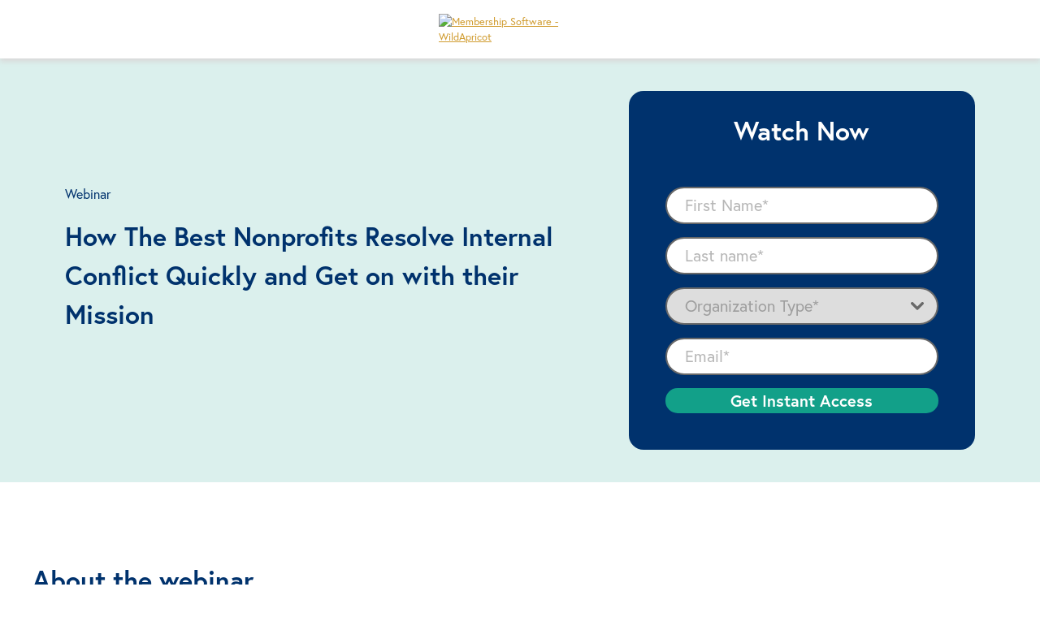

--- FILE ---
content_type: text/html; charset=UTF-8
request_url: https://resources.wildapricot.com/en-ca/how-the-best-nonprofits-resolve-internal-conflict-quickly
body_size: 7467
content:
<!doctype html><html lang="en-ca" class="page"><head>
    <meta charset="utf-8">
    <title>How The Best Nonprofits Resolve Internal Conflict  | Wild Apricot</title>
    <meta name="description" content="Is your organization’s mission suffering because of internal conflict, office politics and interpersonal issues? You’re not alone. ">   
    
    <link rel="apple-touch-icon" sizes="180x180" href="https://s.wildapricot.net/StaticImages/v3/Favicon/apple-touch-icon.png">
    <link rel="icon" type="image/png" sizes="32x32" href="https://s.wildapricot.net/StaticImages/v3/Favicon/favicon-32x32.png">
    <link rel="icon" type="image/png" sizes="16x16" href="https://s.wildapricot.net/StaticImages/v3/Favicon/favicon-16x16.png">
    <link rel="manifest" href="https://s.wildapricot.net/StaticImages/v3/Favicon/manifest.json">
    <link rel="mask-icon" href="https://s.wildapricot.net/StaticImages/v3/Favicon/safari-pinned-tab.svg" color="#ff8703">
    <link rel="shortcut icon" href="https://s.wildapricot.net/StaticImages/v3/Favicon/favicon.ico">
    <meta name="apple-mobile-web-app-title" content="WildApricot">
    <meta name="application-name" content="WildApricot">
    <meta name="msapplication-TileColor" content="#603cba">
    <meta name="msapplication-config" content="https://s.wildapricot.net/StaticImages/v3/Favicon/browserconfig.xml">
    <meta name="theme-color" content="#ffffff">

    <meta name="monitoring" content="monitoring_hubspot">
    
    <link rel="stylesheet" href="https://cdnjs.cloudflare.com/ajax/libs/slick-carousel/1.8.1/slick.css" integrity="sha512-wR4oNhLBHf7smjy0K4oqzdWumd+r5/+6QO/vDda76MW5iug4PT7v86FoEkySIJft3XA0Ae6axhIvHrqwm793Nw==" crossorigin="anonymous" referrerpolicy="no-referrer">
    <link rel="stylesheet" href="https://cdnjs.cloudflare.com/ajax/libs/slick-carousel/1.8.1/slick-theme.css" integrity="sha512-6lLUdeQ5uheMFbWm3CP271l14RsX1xtx+J5x2yeIDkkiBpeVTNhTqijME7GgRKKi6hCqovwCoBTlRBEC20M8Mg==" crossorigin="anonymous" referrerpolicy="no-referrer">
      
    <link rel="search" href="https://common.wildapricot.com/opensearch-resources.xml" type="application/opensearchdescription+xml" title="Resource Library">

    <link rel="stylesheet" type="text/css" href="https://use.typekit.net/xtj1nmg.css">
    <link rel="stylesheet" type="text/css" href="https://kit-pro.fontawesome.com/releases/latest/css/pro.min.css">
    <link rel="stylesheet" type="text/css" href="https://s.wildapricot.net/Styles/v100/WildApricot.css">
    <link rel="stylesheet" type="text/css" href="https://s.wildapricot.net/Styles/v100/FullWidth.css">
    
    
      
    <meta name="viewport" content="width=device-width, initial-scale=1">

    
    <meta property="og:description" content="Is your organization’s mission suffering because of internal conflict, office politics and interpersonal issues? You’re not alone. ">
    <meta property="og:title" content="How The Best Nonprofits Resolve Internal Conflict  | Wild Apricot">
    <meta name="twitter:description" content="Is your organization’s mission suffering because of internal conflict, office politics and interpersonal issues? You’re not alone. ">
    <meta name="twitter:title" content="How The Best Nonprofits Resolve Internal Conflict  | Wild Apricot">

    

    
    <style>
a.cta_button{-moz-box-sizing:content-box !important;-webkit-box-sizing:content-box !important;box-sizing:content-box !important;vertical-align:middle}.hs-breadcrumb-menu{list-style-type:none;margin:0px 0px 0px 0px;padding:0px 0px 0px 0px}.hs-breadcrumb-menu-item{float:left;padding:10px 0px 10px 10px}.hs-breadcrumb-menu-divider:before{content:'›';padding-left:10px}.hs-featured-image-link{border:0}.hs-featured-image{float:right;margin:0 0 20px 20px;max-width:50%}@media (max-width: 568px){.hs-featured-image{float:none;margin:0;width:100%;max-width:100%}}.hs-screen-reader-text{clip:rect(1px, 1px, 1px, 1px);height:1px;overflow:hidden;position:absolute !important;width:1px}
</style>

<link rel="stylesheet" href="https://7302225.fs1.hubspotusercontent-na1.net/hubfs/7302225/hub_generated/template_assets/1/41066714272/1765384218670/template_main.min.css">
<link rel="stylesheet" href="https://7302225.fs1.hubspotusercontent-na1.net/hubfs/7302225/hub_generated/template_assets/1/41066290855/1765384218156/template_theme-overrides.min.css">
<style>
  @font-face {
    font-family: "Nunito Sans";
    font-weight: 800;
    font-style: normal;
    font-display: swap;
    src: url("/_hcms/googlefonts/Nunito_Sans/800.woff2") format("woff2"), url("/_hcms/googlefonts/Nunito_Sans/800.woff") format("woff");
  }
  @font-face {
    font-family: "Nunito Sans";
    font-weight: 900;
    font-style: normal;
    font-display: swap;
    src: url("/_hcms/googlefonts/Nunito_Sans/900.woff2") format("woff2"), url("/_hcms/googlefonts/Nunito_Sans/900.woff") format("woff");
  }
  @font-face {
    font-family: "Nunito Sans";
    font-weight: 700;
    font-style: normal;
    font-display: swap;
    src: url("/_hcms/googlefonts/Nunito_Sans/700.woff2") format("woff2"), url("/_hcms/googlefonts/Nunito_Sans/700.woff") format("woff");
  }
  @font-face {
    font-family: "Nunito Sans";
    font-weight: 400;
    font-style: normal;
    font-display: swap;
    src: url("/_hcms/googlefonts/Nunito_Sans/regular.woff2") format("woff2"), url("/_hcms/googlefonts/Nunito_Sans/regular.woff") format("woff");
  }
</style>

<!-- Editor Styles -->
<style id="hs_editor_style" type="text/css">
#hs_cos_wrapper_widget_1604951481586 input[type="submit"] { background-color: #12a089 !important; background-image: none !important; border-style: none !important; color: #FFFFFF !important; line-height: 17.4px !important; padding-left: 22px !important; padding-right: 22px !important }
#hs_cos_wrapper_widget_1604951481586 .hs-button { background-color: #12a089 !important; background-image: none !important; border-style: none !important; color: #FFFFFF !important; line-height: 17.4px !important; padding-left: 22px !important; padding-right: 22px !important }
#hs_cos_wrapper_widget_1604951481586 input[type="text"] { padding-bottom: 6px !important; padding-top: 6px !important }
#hs_cos_wrapper_widget_1604951481586 input[type="email"] { padding-bottom: 6px !important; padding-top: 6px !important }
#hs_cos_wrapper_widget_1604951481586 textarea { padding-bottom: 6px !important; padding-top: 6px !important }
#hs_cos_wrapper_widget_1604951481586 input[type="number"] { padding-bottom: 6px !important; padding-top: 6px !important }
#hs_cos_wrapper_widget_1604951481586 select { padding-bottom: 6px !important; padding-top: 6px !important }
#hs_cos_wrapper_widget_1604951481586 input[type="file"] { padding-bottom: 6px !important; padding-top: 6px !important }
#hs_cos_wrapper_widget_1604951481586 input[type="tel"] { padding-bottom: 6px !important; padding-top: 6px !important }
#hs_cos_wrapper_widget_1604951481586 input[type="date"] { padding-bottom: 6px !important; padding-top: 6px !important }
#hs_cos_wrapper_widget_1604950179795  { border-radius: 0px !important; display: block !important }
#hs_cos_wrapper_widget_1604951481586 input[type="submit"] { background-color: #12a089 !important; background-image: none !important; border-style: none !important; color: #FFFFFF !important; line-height: 17.4px !important; padding-left: 22px !important; padding-right: 22px !important }
#hs_cos_wrapper_widget_1604951481586 .hs-button { background-color: #12a089 !important; background-image: none !important; border-style: none !important; color: #FFFFFF !important; line-height: 17.4px !important; padding-left: 22px !important; padding-right: 22px !important }
#hs_cos_wrapper_widget_1604951481586 input[type="text"] { padding-bottom: 6px !important; padding-top: 6px !important }
#hs_cos_wrapper_widget_1604951481586 input[type="email"] { padding-bottom: 6px !important; padding-top: 6px !important }
#hs_cos_wrapper_widget_1604951481586 textarea { padding-bottom: 6px !important; padding-top: 6px !important }
#hs_cos_wrapper_widget_1604951481586 input[type="number"] { padding-bottom: 6px !important; padding-top: 6px !important }
#hs_cos_wrapper_widget_1604951481586 select { padding-bottom: 6px !important; padding-top: 6px !important }
#hs_cos_wrapper_widget_1604951481586 input[type="file"] { padding-bottom: 6px !important; padding-top: 6px !important }
#hs_cos_wrapper_widget_1604951481586 input[type="tel"] { padding-bottom: 6px !important; padding-top: 6px !important }
#hs_cos_wrapper_widget_1604951481586 input[type="date"] { padding-bottom: 6px !important; padding-top: 6px !important }
#hs_cos_wrapper_widget_1604950179795  { border-radius: 0px !important; display: block !important }
.widget_1604951704665-flexbox-positioning {
  display: -ms-flexbox !important;
  -ms-flex-direction: column !important;
  -ms-flex-align: center !important;
  -ms-flex-pack: start;
  display: flex !important;
  flex-direction: column !important;
  align-items: center !important;
  justify-content: flex-start;
}
.widget_1604951704665-flexbox-positioning > div {
  max-width: 100%;
  flex-shrink: 0 !important;
}
.widget_1604950179795-flexbox-positioning {
  display: -ms-flexbox !important;
  -ms-flex-direction: column !important;
  -ms-flex-align: center !important;
  -ms-flex-pack: start;
  display: flex !important;
  flex-direction: column !important;
  align-items: center !important;
  justify-content: flex-start;
}
.widget_1604950179795-flexbox-positioning > div {
  max-width: 100%;
  flex-shrink: 0 !important;
}
/* HubSpot Non-stacked Media Query Styles */
@media (min-width:768px) {
  .dnd_area-row-0-vertical-alignment > .row-fluid {
    display: -ms-flexbox !important;
    -ms-flex-direction: row;
    display: flex !important;
    flex-direction: row;
  }
  .dnd_area-row-1-vertical-alignment > .row-fluid {
    display: -ms-flexbox !important;
    -ms-flex-direction: row;
    display: flex !important;
    flex-direction: row;
  }
  .dnd_area-row-3-vertical-alignment > .row-fluid {
    display: -ms-flexbox !important;
    -ms-flex-direction: row;
    display: flex !important;
    flex-direction: row;
  }
  .dnd_area-column-1-vertical-alignment {
    display: -ms-flexbox !important;
    -ms-flex-direction: column !important;
    -ms-flex-pack: center !important;
    display: flex !important;
    flex-direction: column !important;
    justify-content: center !important;
  }
  .dnd_area-column-1-vertical-alignment > div {
    flex-shrink: 0 !important;
  }
  .dnd_area-column-1-row-0-vertical-alignment > .row-fluid {
    display: -ms-flexbox !important;
    -ms-flex-direction: row;
    display: flex !important;
    flex-direction: row;
  }
  .cell_1607024624565-vertical-alignment {
    display: -ms-flexbox !important;
    -ms-flex-direction: column !important;
    -ms-flex-pack: center !important;
    display: flex !important;
    flex-direction: column !important;
    justify-content: center !important;
  }
  .cell_1607024624565-vertical-alignment > div {
    flex-shrink: 0 !important;
  }
  .dnd_area-column-4-vertical-alignment {
    display: -ms-flexbox !important;
    -ms-flex-direction: column !important;
    -ms-flex-pack: center !important;
    display: flex !important;
    flex-direction: column !important;
    justify-content: center !important;
  }
  .dnd_area-column-4-vertical-alignment > div {
    flex-shrink: 0 !important;
  }
  .dnd_area-column-4-row-0-vertical-alignment > .row-fluid {
    display: -ms-flexbox !important;
    -ms-flex-direction: row;
    display: flex !important;
    flex-direction: row;
  }
  .dnd_area-module-5-vertical-alignment {
    display: -ms-flexbox !important;
    -ms-flex-direction: column !important;
    -ms-flex-pack: center !important;
    display: flex !important;
    flex-direction: column !important;
    justify-content: center !important;
  }
  .dnd_area-module-5-vertical-alignment > div {
    flex-shrink: 0 !important;
  }
  .cell_1607024638312-vertical-alignment {
    display: -ms-flexbox !important;
    -ms-flex-direction: column !important;
    -ms-flex-pack: center !important;
    display: flex !important;
    flex-direction: column !important;
    justify-content: center !important;
  }
  .cell_1607024638312-vertical-alignment > div {
    flex-shrink: 0 !important;
  }
  .dnd_area-column-6-vertical-alignment {
    display: -ms-flexbox !important;
    -ms-flex-direction: column !important;
    -ms-flex-pack: center !important;
    display: flex !important;
    flex-direction: column !important;
    justify-content: center !important;
  }
  .dnd_area-column-6-vertical-alignment > div {
    flex-shrink: 0 !important;
  }
  .cell_16049501269112-vertical-alignment {
    display: -ms-flexbox !important;
    -ms-flex-direction: column !important;
    -ms-flex-pack: center !important;
    display: flex !important;
    flex-direction: column !important;
    justify-content: center !important;
  }
  .cell_16049501269112-vertical-alignment > div {
    flex-shrink: 0 !important;
  }
}
/* HubSpot Styles (default) */
.dnd_area-row-0-padding {
  padding-top: 0px !important;
  padding-bottom: 0px !important;
}
.dnd_area-row-0-background-layers {
  background-image: linear-gradient(rgba(18, 160, 137, 0.15), rgba(18, 160, 137, 0.15)) !important;
  background-position: left top !important;
  background-size: auto !important;
  background-repeat: no-repeat !important;
}
.dnd_area-row-1-padding {
  padding-top: 80px !important;
  padding-bottom: 20px !important;
}
.dnd_area-row-2-padding {
  padding-top: 60px !important;
  padding-bottom: 20px !important;
}
.dnd_area-row-3-padding {
  padding-top: 0px !important;
}
.dnd_area-column-1-row-0-padding {
  padding-top: 40px !important;
  padding-bottom: 40px !important;
  padding-left: 20px !important;
  padding-right: 20px !important;
}
</style>
    

    
    <link rel="canonical" href="https://resources.wildapricot.com/en-ca/how-the-best-nonprofits-resolve-internal-conflict-quickly">


<meta property="og:image" content="https://resources.wildapricot.com/hubfs/Landing%20Pages/Webinars/How%20The%20Best%20Nonprofits%20Resolve%20Internal%20Conflict%20Quickly%20and%20Get%20on%20with%20their%20Mission/sumptionwebinar201709264d7369ab910e4d7080444790387cd3cd%20%281%29.png">
<meta property="og:image:width" content="300">
<meta property="og:image:height" content="300">
<meta property="og:image:alt" content="How The Best Nonprofits Resolve Internal Conflict Quickly">
<meta name="twitter:image" content="https://resources.wildapricot.com/hubfs/Landing%20Pages/Webinars/How%20The%20Best%20Nonprofits%20Resolve%20Internal%20Conflict%20Quickly%20and%20Get%20on%20with%20their%20Mission/sumptionwebinar201709264d7369ab910e4d7080444790387cd3cd%20%281%29.png">
<meta name="twitter:image:alt" content="How The Best Nonprofits Resolve Internal Conflict Quickly">

<meta property="og:url" content="https://resources.wildapricot.com/en-ca/how-the-best-nonprofits-resolve-internal-conflict-quickly">
<meta name="twitter:card" content="summary_large_image">
<meta http-equiv="content-language" content="en-ca">






  <meta name="generator" content="HubSpot"></head>
  <body>
    <div class="main   hs-content-id-40788294616 hs-landing-page hs-page ">
      
  <div data-global-resource-path="wildapricot/templates/partials/header.html"><div class="waHeader">
    <div class="fixed">
        <div class="inner fixedWidth">
            <div class="logo">
                <a href="https://www.wildapricot.com/">
                    <img alt="Membership Software - WildApricot" title="Membership Software - WildApricot" src="https://www.wildapricot.com/wp-content/uploads/2023/01/PersonifyProductLogosRGB_WildApricot.svg">
                </a>
            </div>
        </div>
    </div>
</div></div>


      <div class="waContent grow">
      
<main class="body-container-wrapper">
  <div class="container-fluid body-container body-container--landing-page">
<div class="row-fluid-wrapper">
<div class="row-fluid">
<div class="span12 widget-span widget-type-cell " style="" data-widget-type="cell" data-x="0" data-w="12">

<div class="row-fluid-wrapper row-depth-1 row-number-1 dnd_area-row-0-vertical-alignment dnd_area-row-0-background-color dnd_area-row-0-background-layers dnd-section dnd_area-row-0-padding">
<div class="row-fluid ">
<div class="span12 widget-span widget-type-cell dnd-column dnd_area-column-1-vertical-alignment" style="" data-widget-type="cell" data-x="0" data-w="12">

<div class="row-fluid-wrapper row-depth-1 row-number-2 dnd_area-column-1-row-0-vertical-alignment dnd_area-column-1-row-0-padding dnd-row">
<div class="row-fluid ">
<div class="span7 widget-span widget-type-cell dnd_area-column-4-vertical-alignment dnd-column" style="" data-widget-type="cell" data-x="0" data-w="7">

<div class="row-fluid-wrapper row-depth-1 row-number-3 dnd_area-column-4-row-0-vertical-alignment dnd-row">
<div class="row-fluid ">
<div class="span12 widget-span widget-type-custom_widget dnd-module dnd_area-module-5-vertical-alignment" style="" data-widget-type="custom_widget" data-x="0" data-w="12">
<div id="hs_cos_wrapper_dnd_area-module-5" class="hs_cos_wrapper hs_cos_wrapper_widget hs_cos_wrapper_type_module widget-type-rich_text" style="" data-hs-cos-general-type="widget" data-hs-cos-type="module"><span id="hs_cos_wrapper_dnd_area-module-5_" class="hs_cos_wrapper hs_cos_wrapper_widget hs_cos_wrapper_type_rich_text" style="" data-hs-cos-general-type="widget" data-hs-cos-type="rich_text"><p>Webinar</p>
<div rel="#bck-overlay">
<h1 style="font-size: 32px; line-height: 1.5;">How The Best Nonprofits Resolve Internal Conflict Quickly and Get on with their Mission</h1>
</div></span></div>

</div><!--end widget-span -->
</div><!--end row-->
</div><!--end row-wrapper -->

<div class="row-fluid-wrapper row-depth-1 row-number-4 dnd-row">
<div class="row-fluid ">
<div class="span12 widget-span widget-type-custom_widget dnd-module" style="" data-widget-type="custom_widget" data-x="0" data-w="12">
<div id="hs_cos_wrapper_widget_1604950528789" class="hs_cos_wrapper hs_cos_wrapper_widget hs_cos_wrapper_type_module widget-type-rich_text" style="" data-hs-cos-general-type="widget" data-hs-cos-type="module"><span id="hs_cos_wrapper_widget_1604950528789_" class="hs_cos_wrapper hs_cos_wrapper_widget hs_cos_wrapper_type_rich_text" style="" data-hs-cos-general-type="widget" data-hs-cos-type="rich_text"></span></div>

</div><!--end widget-span -->
</div><!--end row-->
</div><!--end row-wrapper -->

</div><!--end widget-span -->
<div class="span5 widget-span widget-type-cell cell_1607024624565-vertical-alignment dnd-column" style="" data-widget-type="cell" data-x="7" data-w="5">

<div class="row-fluid-wrapper row-depth-1 row-number-5 dnd-row">
<div class="row-fluid ">
<div class="span12 widget-span widget-type-custom_widget dnd-module" style="" data-widget-type="custom_widget" data-x="0" data-w="12">
<div id="hs_cos_wrapper_widget_1604951481586" class="hs_cos_wrapper hs_cos_wrapper_widget hs_cos_wrapper_type_module widget-type-form" style="" data-hs-cos-general-type="widget" data-hs-cos-type="module">


	



	<span id="hs_cos_wrapper_widget_1604951481586_" class="hs_cos_wrapper hs_cos_wrapper_widget hs_cos_wrapper_type_form" style="" data-hs-cos-general-type="widget" data-hs-cos-type="form"><h3 id="hs_cos_wrapper_widget_1604951481586_title" class="hs_cos_wrapper form-title" data-hs-cos-general-type="widget_field" data-hs-cos-type="text">Watch Now</h3>

<div id="hs_form_target_widget_1604951481586"></div>









</span>
</div>

</div><!--end widget-span -->
</div><!--end row-->
</div><!--end row-wrapper -->

</div><!--end widget-span -->
</div><!--end row-->
</div><!--end row-wrapper -->

</div><!--end widget-span -->
</div><!--end row-->
</div><!--end row-wrapper -->

<div class="row-fluid-wrapper row-depth-1 row-number-6 dnd_area-row-1-padding dnd_area-row-1-vertical-alignment dnd-section">
<div class="row-fluid ">
<div class="span6 widget-span widget-type-cell dnd_area-column-6-vertical-alignment dnd-column" style="" data-widget-type="cell" data-x="0" data-w="6">

<div class="row-fluid-wrapper row-depth-1 row-number-7 dnd-row">
<div class="row-fluid ">
<div class="span12 widget-span widget-type-custom_widget dnd-module" style="" data-widget-type="custom_widget" data-x="0" data-w="12">
<div id="hs_cos_wrapper_dnd_area-module-7" class="hs_cos_wrapper hs_cos_wrapper_widget hs_cos_wrapper_type_module widget-type-rich_text" style="" data-hs-cos-general-type="widget" data-hs-cos-type="module"><span id="hs_cos_wrapper_dnd_area-module-7_" class="hs_cos_wrapper hs_cos_wrapper_widget hs_cos_wrapper_type_rich_text" style="" data-hs-cos-general-type="widget" data-hs-cos-type="rich_text"><h3>About the webinar</h3>
<div>
<p><span>Is your organization’s mission suffering because of internal conflict, office politics and interpersonal issues? You’re not alone. Many nonprofits experience the same thing, which is why we invited Margaret Sumption, an expert in conflict resolution, to present this webinar and share the unique approach she has used with nonprofits all across the country to help them turn conflict into growth.</span></p>
<p><strong style="font-size: 28px; background-color: transparent;">In this free webinar, Margaret will show you:</strong></p>
</div>
<div>
<div>
<ul>
<li><span>7 proven communication strategies that prevent conflict in the first place</span></li>
<li><span>The reframing technique that turns interpersonal tension into creative solutions</span></li>
<li><span>The best way to rebuild relationships after a conflict</span></li>
</ul>
</div>
</div></span></div>

</div><!--end widget-span -->
</div><!--end row-->
</div><!--end row-wrapper -->

</div><!--end widget-span -->
<div class="span6 widget-span widget-type-cell dnd-column cell_1607024638312-vertical-alignment" style="" data-widget-type="cell" data-x="6" data-w="6">

<div class="row-fluid-wrapper row-depth-1 row-number-8 dnd-row">
<div class="row-fluid ">
<div class="span12 widget-span widget-type-custom_widget widget_1604951704665-flexbox-positioning dnd-module" style="" data-widget-type="custom_widget" data-x="0" data-w="12">
<div id="hs_cos_wrapper_widget_1604951704665" class="hs_cos_wrapper hs_cos_wrapper_widget hs_cos_wrapper_type_module widget-type-linked_image" style="" data-hs-cos-general-type="widget" data-hs-cos-type="module">
    






  



<span id="hs_cos_wrapper_widget_1604951704665_" class="hs_cos_wrapper hs_cos_wrapper_widget hs_cos_wrapper_type_linked_image" style="" data-hs-cos-general-type="widget" data-hs-cos-type="linked_image"><img src="https://resources.wildapricot.com/hubfs/Landing%20Pages/Webinars/How%20The%20Best%20Nonprofits%20Resolve%20Internal%20Conflict%20Quickly%20and%20Get%20on%20with%20their%20Mission/sumptionwebinar201709264d7369ab910e4d7080444790387cd3cd%20(1).png" class="hs-image-widget " style="max-width: 100%; height: auto;" alt="sumptionwebinar201709264d7369ab910e4d7080444790387cd3cd (1)" title="sumptionwebinar201709264d7369ab910e4d7080444790387cd3cd (1)"></span></div>

</div><!--end widget-span -->
</div><!--end row-->
</div><!--end row-wrapper -->

</div><!--end widget-span -->
</div><!--end row-->
</div><!--end row-wrapper -->

<div class="row-fluid-wrapper row-depth-1 row-number-9 dnd_area-row-2-padding dnd-section">
<div class="row-fluid ">
<div class="span12 widget-span widget-type-cell dnd-column" style="" data-widget-type="cell" data-x="0" data-w="12">

<div class="row-fluid-wrapper row-depth-1 row-number-10 dnd-row">
<div class="row-fluid ">
<div class="span12 widget-span widget-type-custom_widget dnd-module" style="" data-widget-type="custom_widget" data-x="0" data-w="12">
<div id="hs_cos_wrapper_widget_1607033633855" class="hs_cos_wrapper hs_cos_wrapper_widget hs_cos_wrapper_type_module widget-type-rich_text" style="" data-hs-cos-general-type="widget" data-hs-cos-type="module"><span id="hs_cos_wrapper_widget_1607033633855_" class="hs_cos_wrapper hs_cos_wrapper_widget hs_cos_wrapper_type_rich_text" style="" data-hs-cos-general-type="widget" data-hs-cos-type="rich_text"><h2 style="font-size: 32px; text-align: center;"><strong>Meet Our Speaker</strong></h2></span></div>

</div><!--end widget-span -->
</div><!--end row-->
</div><!--end row-wrapper -->

<div class="row-fluid-wrapper row-depth-1 row-number-11 dnd-row">
<div class="row-fluid ">
<div class="span12 widget-span widget-type-custom_widget widget_1604950179795-flexbox-positioning dnd-module" style="" data-widget-type="custom_widget" data-x="0" data-w="12">
<div id="hs_cos_wrapper_widget_1604950179795" class="hs_cos_wrapper hs_cos_wrapper_widget hs_cos_wrapper_type_module widget-type-linked_image" style="" data-hs-cos-general-type="widget" data-hs-cos-type="module">
    






  



<span id="hs_cos_wrapper_widget_1604950179795_" class="hs_cos_wrapper hs_cos_wrapper_widget hs_cos_wrapper_type_linked_image" style="" data-hs-cos-general-type="widget" data-hs-cos-type="linked_image"><img src="https://resources.wildapricot.com/hs-fs/hubfs/Landing%20Pages/Webinars/How%20The%20Best%20Nonprofits%20Resolve%20Internal%20Conflict%20Quickly%20and%20Get%20on%20with%20their%20Mission/Margaret%20J.%20Sumption.png?width=300&amp;height=300&amp;name=Margaret%20J.%20Sumption.png" class="hs-image-widget " width="300" height="300" alt="Margaret J. Sumption" title="Margaret J. Sumption" srcset="https://resources.wildapricot.com/hs-fs/hubfs/Landing%20Pages/Webinars/How%20The%20Best%20Nonprofits%20Resolve%20Internal%20Conflict%20Quickly%20and%20Get%20on%20with%20their%20Mission/Margaret%20J.%20Sumption.png?width=150&amp;height=150&amp;name=Margaret%20J.%20Sumption.png 150w, https://resources.wildapricot.com/hs-fs/hubfs/Landing%20Pages/Webinars/How%20The%20Best%20Nonprofits%20Resolve%20Internal%20Conflict%20Quickly%20and%20Get%20on%20with%20their%20Mission/Margaret%20J.%20Sumption.png?width=300&amp;height=300&amp;name=Margaret%20J.%20Sumption.png 300w, https://resources.wildapricot.com/hs-fs/hubfs/Landing%20Pages/Webinars/How%20The%20Best%20Nonprofits%20Resolve%20Internal%20Conflict%20Quickly%20and%20Get%20on%20with%20their%20Mission/Margaret%20J.%20Sumption.png?width=450&amp;height=450&amp;name=Margaret%20J.%20Sumption.png 450w, https://resources.wildapricot.com/hs-fs/hubfs/Landing%20Pages/Webinars/How%20The%20Best%20Nonprofits%20Resolve%20Internal%20Conflict%20Quickly%20and%20Get%20on%20with%20their%20Mission/Margaret%20J.%20Sumption.png?width=600&amp;height=600&amp;name=Margaret%20J.%20Sumption.png 600w, https://resources.wildapricot.com/hs-fs/hubfs/Landing%20Pages/Webinars/How%20The%20Best%20Nonprofits%20Resolve%20Internal%20Conflict%20Quickly%20and%20Get%20on%20with%20their%20Mission/Margaret%20J.%20Sumption.png?width=750&amp;height=750&amp;name=Margaret%20J.%20Sumption.png 750w, https://resources.wildapricot.com/hs-fs/hubfs/Landing%20Pages/Webinars/How%20The%20Best%20Nonprofits%20Resolve%20Internal%20Conflict%20Quickly%20and%20Get%20on%20with%20their%20Mission/Margaret%20J.%20Sumption.png?width=900&amp;height=900&amp;name=Margaret%20J.%20Sumption.png 900w" sizes="(max-width: 300px) 100vw, 300px"></span></div>

</div><!--end widget-span -->
</div><!--end row-->
</div><!--end row-wrapper -->

</div><!--end widget-span -->
</div><!--end row-->
</div><!--end row-wrapper -->

<div class="row-fluid-wrapper row-depth-1 row-number-12 dnd-section dnd_area-row-3-padding dnd_area-row-3-vertical-alignment">
<div class="row-fluid ">
<div class="span12 widget-span widget-type-cell dnd-column cell_16049501269112-vertical-alignment" style="" data-widget-type="cell" data-x="0" data-w="12">

<div class="row-fluid-wrapper row-depth-1 row-number-13 dnd-row">
<div class="row-fluid ">
<div class="span12 widget-span widget-type-custom_widget dnd-module" style="" data-widget-type="custom_widget" data-x="0" data-w="12">
<div id="hs_cos_wrapper_widget_1604950126726" class="hs_cos_wrapper hs_cos_wrapper_widget hs_cos_wrapper_type_module widget-type-rich_text" style="" data-hs-cos-general-type="widget" data-hs-cos-type="module"><span id="hs_cos_wrapper_widget_1604950126726_" class="hs_cos_wrapper hs_cos_wrapper_widget hs_cos_wrapper_type_rich_text" style="" data-hs-cos-general-type="widget" data-hs-cos-type="rich_text"><h2 style="text-align: center; font-size: 32px; font-weight: normal;">Margaret J. Sumption</h2>
<p style="text-align: center; font-size: 24px;"><span>Co-Founder, Sumption &amp; Wyland</span></p>
<p><span>Margaret J. Sumption is a 35-year veteran in association, government, and nonprofit leadership. Educated first as a special education teacher and school counselor, Sumption holds certifications as a Mental Health Professional (LPC) and Senior Human Resource Professional (SHRM-SPC, SPHR). In her business, Sumption &amp; Wyland, Margaret has worked for 26 years nationally in board development, governance, strategic planning, teams training, and conflict management. She is a sought-after keynote speaker and trainer. In addition to her work with organizations, Sumption also supports an executive coaching practice assisting executives to build their leadership influence and meet professional goals.</span></p></span></div>

</div><!--end widget-span -->
</div><!--end row-->
</div><!--end row-wrapper -->

</div><!--end widget-span -->
</div><!--end row-->
</div><!--end row-wrapper -->

</div><!--end widget-span -->
</div>
</div>
</div>
</main>

      </div>

      
  <div data-global-resource-path="wildapricot/templates/partials/footer.html"><div class="searchResults">
    <div class="inner">
        <h2 class="searchTitle">Search:&nbsp;WildApricot.com&nbsp;<span data-bind="text: engine().title"></span></h2>
        <div class="searchSelector">
            <div class="engines" data-bind="foreach: engines">
                <a class="engine button button-static button-small" data-bind="text: title, click: select, css: cssClass"></a>
            </div>
            <div class="searchForm form form-horizontal"></div>
        </div>
        
        <div class="searchResultsList">
            <div class="wait" data-bind="visible: wait() &amp;&amp; page() === 0">
                <div class="preloader-green"></div>
            </div>
            <!-- ko if: result -->
                <!-- ko with: result -->
                    <!-- ko if: items().length > 0 -->
                        <div class="info" data-bind="with: searchInformation">
                            <span class="left">About <!-- ko text: formattedTotalResults --><!-- /ko --> results (<!-- ko text: formattedSearchTime --><!-- /ko --> seconds)</span>
                            <span class="form form-small form-horizontal right"><span>Sort by:&nbsp;</span><select data-bind="options: $root.orders, optionsText: 'title', value: $root.order, event: 
                            {change: $root.sort}"></select></span>
                        </div>
                        <div class="clear"></div>
                        <ul class="items" data-bind="foreach: items">
                            <li>
                                <a class="title" data-bind="html: htmlTitle, attr: { href: link }"></a><br>
                                <a class="url" data-bind="html: htmlFormattedUrl, attr: { href: link }"></a><br>
                                
                                <!-- ko if: typeof pagemap !== 'undefined' && pagemap.cse_thumbnail -->
                                <a class="image" data-bind="attr: { href: link }">
                                    <img data-bind="attr: {src: pagemap.cse_thumbnail[0].src}">
                                </a>
                                <!-- /ko -->
                                
                                <p class="text" data-bind="html: htmlSnippet"></p>
                                <div class="clear"></div>
                            </li>
                        </ul>
                        <span class="button-holder button-holder-center">
                            <a class="button button-wait next" data-bind="visible: queries.nextPage &amp;&amp; !info() &amp;&amp; !warning() &amp;&amp; !error(), click: $root.next, css: {'active': $root.wait() &amp;&amp; $root.page() > 0}">Load more</a>
                        </span>
                    <!-- /ko -->
                    <!-- ko if: info -->
                    <div class="statusBoxHolder">
                        <div class="statusBox statusBoxSuccess">
                            <div class="bg"></div>
                            <!-- ko text: info --><!-- /ko -->
                        </div>
                    </div>
                    <!-- /ko -->
                    <!-- ko if: warning -->
                    <div class="statusBoxHolder">
                        <div class="statusBox statusBoxWarning">
                            <div class="bg"></div>
                            <!-- ko text: warning --><!-- /ko -->
                        </div>
                    </div>
                    <!-- /ko -->
                    <!-- ko if: error -->
                    <div class="statusBoxHolder">
                        <div class="statusBox statusBoxError">
                            <div class="bg"></div>
                            Sorry, an error occured when performing search.<br>
                            <!-- ko text: error --><!-- /ko -->
                        </div>
                    </div>
                    <!-- /ko -->
                <!-- /ko -->
            <!-- /ko -->
        </div>        
    </div>
</div>

<div class="waFooter">
    <div class="inner">
        <div class="fixedWidth">
            <div class="top">
                <div class="logo desktop">
                    <a href="https://www.wildapricot.com/">
                        <img alt="Membership Software - WildApricot" title="Membership Software - WildApricot" src="https://s.wildapricot.net/StaticImages/v7/Logo/WildApricotTransparent.png">
                    </a>
                </div>

                <div class="logo mobile">
                    <a href="https://www.wildapricot.com/">
                        <img alt="Membership Software - WildApricot" title="Membership Software - WildApricot" src="https://s.wildapricot.net/StaticImages/v7/Logo/WildApricotTransparent.png">
                    </a>
                </div>

                <div class="contact">
                    <div class="address-icon fa fa-map-marker-alt"></div>
                    <address>WildApricot Inc.&nbsp;<br>145 King Street West&nbsp;<br>Suite 1610&nbsp;<br>Toronto, Ontario M5H 1J8&nbsp;<br>Canada</address>
                </div>
            </div>
        </div>
    </div>

    <div class="icons">
        <div class="fixedWidth">
            <a target="_blank" class="icon icon-facebook" data-social-name="Facebook" title="WildApricot on Facebook" href="https://www.facebook.com/wildapricot"><i class="fab fa-facebook-f"></i></a>
            <a target="_blank" class="icon icon-twitter" data-social-name="Twitter" title="WildApricot on Twitter" href="https://twitter.com/wildapricot"><i class="fab fa-twitter"></i></a>
            <a target="_blank" class="icon icon-linkedin" data-social-name="LinkedIn" title="WildApricot on LinkedIn" href="https://www.linkedin.com/company/wild-apricot"><i class="fab fa-linkedin-in"></i></a>
            <a target="_blank" class="icon icon-youtube" data-social-name="Youtube" title="WildApricot on Youtube" href="https://www.youtube.com/wildapricotcom"><i class="fab fa-youtube"></i></a>
            <a target="_blank" class="icon icon-pinterest" data-social-name="Pinterest" title="WildApricot on Pinterest" href="https://pinterest.com/wildapricot/"><i class="fab fa-pinterest"></i></a>
            <a target="_blank" class="icon icon-rss" data-social-name="RSS" title="WildApricot on RSS" href="https://feeds.feedburner.com/WildApricot"><i class="fas fa-wifi"></i></a>
        </div>
    </div>

    <div class="bottom">
        <div class="inner">
            <div class="fixedWidth">
                <div class="bottomLinks">
                    <a href="https://www.wildapricot.com/terms-and-policies">Terms and Policies</a>
                </div>

                <div class="scrollToTopContainer grow">
                    <!--<a class="showBelow scrollToTop"><i class="far fa-arrow-to-top"></i>&nbsp;Scroll to top</a>-->
                </div>

                <div class="banners">
                    <a href="https://www.wildapricot.com/security-policy-overview">
                        <img alt="WildApricot Inc. Service Provider Level 1" title="WildApricot Inc. Service Provider Level 1" src="https://s.wildapricot.net/StaticImages/v100/Controls/Footer/pci-dss.png">
                    </a>
                </div>

            </div>
        </div>
    </div>
</div></div>

    </div>
    
    <script type="text/javascript" src="//code.jquery.com/jquery-1.11.0.min.js"></script>
    <script type="text/javascript" src="//code.jquery.com/jquery-migrate-1.2.1.min.js"></script>
    <script src="https://cdnjs.cloudflare.com/ajax/libs/slick-carousel/1.8.1/slick.min.js" integrity="sha512-XtmMtDEcNz2j7ekrtHvOVR4iwwaD6o/FUJe6+Zq+HgcCsk3kj4uSQQR8weQ2QVj1o0Pk6PwYLohm206ZzNfubg==" crossorigin="anonymous" referrerpolicy="no-referrer"></script>

      
    
    <script type="text/javascript" src="https://s.wildapricot.net/Scripts/v3.1.1/jquery.js"></script>
    <!--<script type="text/javascript" src="https://www.wildapricot.com/ExperimentsHandler.ashx"></script>-->
    <script type="text/javascript" src="https://common.wildapricot.com/CookiesHandler.ashx"></script>
    <script type="text/javascript" src="https://s.wildapricot.net/Scripts/v134.1/Combined.js"></script>
    
      
    <!-- Google Tag Manager -->
    <noscript>
        <iframe src="//www.googletagmanager.com/ns.html?id=GTM-WKSR7D" height="0" width="0" style="display: none; visibility: hidden"></iframe>
    </noscript>
    <script type="text/javascript" nonce="wildapricot">
        (function (w, d, s, l, i)
        {
            w[l] = w[l] || []; w[l].push({ 'gtm.start':
                    new Date().getTime(), event: 'gtm.js'
            }); var f = d.getElementsByTagName(s)[0],
                j = d.createElement(s), dl = l !== 'dataLayer' ? '&l=' + l : ''; j.async = true; j.src =
                '//www.googletagmanager.com/gtm.js?id=' + i + dl; f.parentNode.insertBefore(j, f);
        })(window, document, 'script', 'dataLayer', 'GTM-WKSR7D');
    </script>
    <!-- End Google Tag Manager -->
      
    
<!-- HubSpot performance collection script -->
<script defer src="/hs/hsstatic/content-cwv-embed/static-1.1293/embed.js"></script>
<script src="https://7302225.fs1.hubspotusercontent-na1.net/hubfs/7302225/hub_generated/template_assets/1/41066609416/1765384228650/template_main.min.js"></script>
<script src="https://7302225.fs1.hubspotusercontent-na1.net/hubfs/7302225/hub_generated/template_assets/1/41627052853/1765384218046/template_custom.min.js"></script>
<script>
var hsVars = hsVars || {}; hsVars['language'] = 'en-ca';
</script>

<script src="/hs/hsstatic/cos-i18n/static-1.53/bundles/project.js"></script>

    <!--[if lte IE 8]>
    <script charset="utf-8" src="https://js.hsforms.net/forms/v2-legacy.js"></script>
    <![endif]-->

<script data-hs-allowed="true" src="/_hcms/forms/v2.js"></script>

    <script data-hs-allowed="true">
        var options = {
            portalId: '7302225',
            formId: '44ef637a-5fe3-40c4-a82f-d564cdf44cde',
            formInstanceId: '6677',
            
            pageId: '40788294616',
            
            region: 'na1',
            
            
            
            notificationRecipients: 'p2ANqtz-92EFaIRVlV1bKqM0GuK1yWUKU8TLdJGZsk2w1NZ7PEEwIR8qxealtTWmrr-05bAp9wqfjz',
            
            
            pageName: "How The Best Nonprofits Resolve Internal Conflict  | Wild Apricot",
            
            
            redirectUrl: "https:\/\/youtu.be\/FSgbraDm0sY",
            
            
            
            
            
            css: '',
            target: '#hs_form_target_widget_1604951481586',
            
            
            
            
            
            
            abTestId: 45290545271,
            
            
            contentType: "landing-page",
            
            
            
            formsBaseUrl: '/_hcms/forms/',
            
            
            
            formData: {
                cssClass: 'hs-form stacked hs-custom-form'
            }
        };

        options.getExtraMetaDataBeforeSubmit = function() {
            var metadata = {};
            

            if (hbspt.targetedContentMetadata) {
                var count = hbspt.targetedContentMetadata.length;
                var targetedContentData = [];
                for (var i = 0; i < count; i++) {
                    var tc = hbspt.targetedContentMetadata[i];
                     if ( tc.length !== 3) {
                        continue;
                     }
                     targetedContentData.push({
                        definitionId: tc[0],
                        criterionId: tc[1],
                        smartTypeId: tc[2]
                     });
                }
                metadata["targetedContentMetadata"] = JSON.stringify(targetedContentData);
            }

            return metadata;
        };

        hbspt.forms.create(options);
    </script>


<!-- Start of HubSpot Analytics Code -->
<script type="text/javascript">
var _hsq = _hsq || [];
_hsq.push(["setContentType", "landing-page"]);
_hsq.push(["setCanonicalUrl", "https:\/\/resources.wildapricot.com\/en-ca\/how-the-best-nonprofits-resolve-internal-conflict-quickly"]);
_hsq.push(["setPageId", "40788294616"]);
_hsq.push(["setContentMetadata", {
    "contentPageId": 40788294616,
    "legacyPageId": "40788294616",
    "contentFolderId": null,
    "contentGroupId": null,
    "abTestId": 45290545271,
    "languageVariantId": 40788294616,
    "languageCode": "en-ca",
    
    
}]);
</script>

<script type="text/javascript" id="hs-script-loader" async defer src="/hs/scriptloader/7302225.js"></script>
<!-- End of HubSpot Analytics Code -->


<script type="text/javascript">
var hsVars = {
    render_id: "732a5467-c414-4374-b935-b07972d2dd1e",
    ticks: 1767428728624,
    page_id: 40788294616,
    
    content_group_id: 0,
    portal_id: 7302225,
    app_hs_base_url: "https://app.hubspot.com",
    cp_hs_base_url: "https://cp.hubspot.com",
    language: "en-ca",
    analytics_page_type: "landing-page",
    scp_content_type: "",
    
    analytics_page_id: "40788294616",
    category_id: 1,
    folder_id: 0,
    is_hubspot_user: false
}
</script>


<script defer src="/hs/hsstatic/HubspotToolsMenu/static-1.432/js/index.js"></script>




  
</body></html>

--- FILE ---
content_type: text/css
request_url: https://s.wildapricot.net/Styles/v100/FullWidth.css
body_size: 1866
content:
.font{font-family:europa,lato,sans-serif}.fal{font-family:'Font Awesome 5 Pro' !important;font-style:normal !important;font-weight:300 !important}.far{font-family:'Font Awesome 5 Pro' !important;font-style:normal !important;font-weight:400 !important}.fa{font-family:'Font Awesome 5 Pro' !important;font-style:normal !important;font-weight:900 !important}.fas{font-family:'Font Awesome 5 Pro' !important;font-style:normal !important;font-weight:900 !important}.fab{font-family:'Font Awesome 5 Brands' !important;font-style:normal !important;font-weight:400 !important}.fad{font-family:'Font Awesome 5 Duotone' !important;font-style:normal !important;font-weight:900 !important}.blue{color:#1da6c6}.blue a,.blue a:link,.blue a:visited{color:#1da6c6}.blue a:active,.blue a:focus,.blue a:hover{color:#04bfea}.teal{color:#12a089}.teal a,.teal a:link,.teal a:visited{color:#12a089}.teal a:active,.teal a:focus,.teal a:hover{color:#00d1af}.green{color:#00772a}.green a,.green a:link,.green a:visited{color:#00772a}.green a:active,.green a:focus,.green a:hover{color:#00ad3d}.yellow{color:#f5be0a}.yellow a,.yellow a:link,.yellow a:visited{color:#f5be0a}.yellow a:active,.yellow a:focus,.yellow a:hover{color:#ffc300}.gold{color:#d09c30}.gold a,.gold a:link,.gold a:visited{color:#d09c30}.gold a:active,.gold a:focus,.gold a:hover{color:#e8a418}.orange{color:#df5826}.orange a,.orange a:link,.orange a:visited{color:#df5826}.orange a:active,.orange a:focus,.orange a:hover{color:#fb4a08}.red{color:#da3227}.red a,.red a:link,.red a:visited{color:#da3227}.red a:active,.red a:focus,.red a:hover{color:#f51a0b}.cranberry{color:#a41d44}.cranberry a,.cranberry a:link,.cranberry a:visited{color:#a41d44}.cranberry a:active,.cranberry a:focus,.cranberry a:hover{color:#d00a43}.dark-purple{color:#381947}.dark-purple a,.dark-purple a:link,.dark-purple a:visited{color:#381947}.dark-purple a:active,.dark-purple a:focus,.dark-purple a:hover{color:#611e82}.blue-alt{color:#111434}.blue-alt a,.blue-alt a:link,.blue-alt a:visited{color:#111434}.blue-alt a:active,.blue-alt a:focus,.blue-alt a:hover{color:#182177}.teal-alt{color:#00696a}.teal-alt a,.teal-alt a:link,.teal-alt a:visited{color:#00696a}.teal-alt a:active,.teal-alt a:focus,.teal-alt a:hover{color:#00a4a6}.green-alt{color:#00772a}.green-alt a,.green-alt a:link,.green-alt a:visited{color:#00772a}.green-alt a:active,.green-alt a:focus,.green-alt a:hover{color:#00ad3d}.yellow-alt{color:#ebd990}.yellow-alt a,.yellow-alt a:link,.yellow-alt a:visited{color:#ebd990}.yellow-alt a:active,.yellow-alt a:focus,.yellow-alt a:hover{color:#f6d653}.gold-alt{color:#c08431}.gold-alt a,.gold-alt a:link,.gold-alt a:visited{color:#c08431}.gold-alt a:active,.gold-alt a:focus,.gold-alt a:hover{color:#da8b1c}.orange-alt{color:#b73115}.orange-alt a,.orange-alt a:link,.orange-alt a:visited{color:#b73115}.orange-alt a:active,.orange-alt a:focus,.orange-alt a:hover{color:#e02700}.red-alt{color:#c12026}.red-alt a,.red-alt a:link,.red-alt a:visited{color:#c12026}.red-alt a:active,.red-alt a:focus,.red-alt a:hover{color:#e50810}.cranberry-alt{color:#8e191b}.cranberry-alt a,.cranberry-alt a:link,.cranberry-alt a:visited{color:#8e191b}.cranberry-alt a:active,.cranberry-alt a:focus,.cranberry-alt a:hover{color:#c1090c}.facebook{color:#3c5999}.facebook a,.facebook a:link,.facebook a:visited{color:#3c5999}.facebook a:active,.facebook a:focus,.facebook a:hover{color:#325ab4}.twitter{color:#57aff2}.twitter a,.twitter a:link,.twitter a:visited{color:#57aff2}.twitter a:active,.twitter a:focus,.twitter a:hover{color:#2ca4ff}.linkedin{color:#0084b1}.linkedin a,.linkedin a:link,.linkedin a:visited{color:#0084b1}.linkedin a:active,.linkedin a:focus,.linkedin a:hover{color:#009bd0}.youtube{color:#f61c0d}.youtube a,.youtube a:link,.youtube a:visited{color:#f61c0d}.youtube a:active,.youtube a:focus,.youtube a:hover{color:#ff1302}.pinterest{color:#9f1121}.pinterest a,.pinterest a:link,.pinterest a:visited{color:#9f1121}.pinterest a:active,.pinterest a:focus,.pinterest a:hover{color:#d00017}.black{color:#0d0d0d}.black a,.black a:link,.black a:visited{color:#0d0d0d}.black a:active,.black a:focus,.black a:hover{color:#0d0d0d}.gray-90{color:#1a1a1a}.gray-90 a,.gray-90 a:link,.gray-90 a:visited{color:#1a1a1a}.gray-90 a:active,.gray-90 a:focus,.gray-90 a:hover{color:#1a1a1a}.gray-80{color:#333333}.gray-80 a,.gray-80 a:link,.gray-80 a:visited{color:#333333}.gray-80 a:active,.gray-80 a:focus,.gray-80 a:hover{color:#333333}.gray-70{color:#4d4d4d}.gray-70 a,.gray-70 a:link,.gray-70 a:visited{color:#4d4d4d}.gray-70 a:active,.gray-70 a:focus,.gray-70 a:hover{color:#4d4d4d}.gray-60{color:#696969}.gray-60 a,.gray-60 a:link,.gray-60 a:visited{color:#696969}.gray-60 a:active,.gray-60 a:focus,.gray-60 a:hover{color:#696969}.gray-50{color:#808080}.gray-50 a,.gray-50 a:link,.gray-50 a:visited{color:#808080}.gray-50 a:active,.gray-50 a:focus,.gray-50 a:hover{color:#808080}.gray-40{color:#999999}.gray-40 a,.gray-40 a:link,.gray-40 a:visited{color:#999999}.gray-40 a:active,.gray-40 a:focus,.gray-40 a:hover{color:#999999}.gray-30{color:#b3b3b3}.gray-30 a,.gray-30 a:link,.gray-30 a:visited{color:#b3b3b3}.gray-30 a:active,.gray-30 a:focus,.gray-30 a:hover{color:#b3b3b3}.gray-20{color:#cccccc}.gray-20 a,.gray-20 a:link,.gray-20 a:visited{color:#cccccc}.gray-20 a:active,.gray-20 a:focus,.gray-20 a:hover{color:#cccccc}.gray-15{color:#d9d9d9}.gray-15 a,.gray-15 a:link,.gray-15 a:visited{color:#d9d9d9}.gray-15 a:active,.gray-15 a:focus,.gray-15 a:hover{color:#d9d9d9}.gray-10{color:#e6e6e6}.gray-10 a,.gray-10 a:link,.gray-10 a:visited{color:#e6e6e6}.gray-10 a:active,.gray-10 a:focus,.gray-10 a:hover{color:#e6e6e6}.gray-5{color:#f2f2f2}.gray-5 a,.gray-5 a:link,.gray-5 a:visited{color:#f2f2f2}.gray-5 a:active,.gray-5 a:focus,.gray-5 a:hover{color:#f2f2f2}.white{color:#ffffff}.white a,.white a:link,.white a:visited{color:#ffffff}.white a:active,.white a:focus,.white a:hover{color:#ffffff}a{cursor:pointer}.nounderline{text-decoration:none}.nounderline:link,.nounderline:visited{text-decoration:none}.nounderline:active,.nounderline:focus,.nounderline:hover{text-decoration:underline}.underline{text-decoration:underline}.layer{content:'';display:block;position:absolute;top:0;left:0;width:100%;height:100%}.flex{display:flex;justify-content:space-between}.flex>*{flex-grow:0}.flex>*.grow,.flex>*:first-child:last-child{flex-grow:1}.row{display:flex;justify-content:space-between;flex-direction:row;align-items:center}.row>*{flex-grow:0}.row>*.grow,.row>*:first-child:last-child{flex-grow:1}.row-reverse{display:flex;justify-content:space-between;flex-direction:row-reverse;align-items:center}.row-reverse>*{flex-grow:0}.row-reverse>*.grow,.row-reverse>*:first-child:last-child{flex-grow:1}.column{display:flex;justify-content:space-between;flex-direction:column}.column>*{flex-grow:0}.column>*.grow,.column>*:first-child:last-child{flex-grow:1}.column-reverse{display:flex;justify-content:space-between;flex-direction:column-reverse}.column-reverse>*{flex-grow:0}.column-reverse>*.grow,.column-reverse>*:first-child:last-child{flex-grow:1}.loading{position:fixed;top:0;left:0;width:100%;height:100%;z-index:30;background-color:#ffffff;opacity:0.5;display:none}.loading.visible{display:block}.preloader-white{background-image:url("https://s.wildapricot.net/StaticImages/v3.2/Preloaders/white.gif") !important;background-position:center center !important;background-repeat:no-repeat !important}.preloader-black{background-image:url("https://s.wildapricot.net/StaticImages/v3.2/Preloaders/black.gif") !important;background-position:center center !important;background-repeat:no-repeat !important}.preloader-big{background-image:url("https://s.wildapricot.net/StaticImages/v3.2/Preloaders/big.gif") !important;background-position:center center !important;background-repeat:no-repeat !important}.preloader-big-383838{background-image:url("https://s.wildapricot.net/StaticImages/v3.2/Preloaders/big-383838.gif") !important;background-position:center center !important;background-repeat:no-repeat !important}.preloader-horizontal{background-image:url("https://s.wildapricot.net/StaticImages/v3.2/Preloaders/horizontal.gif") !important;background-position:center center !important;background-repeat:no-repeat !important}.preloader-circle-big{background-image:url("https://s.wildapricot.net/StaticImages/v3.2/Preloaders/circle-big.gif") !important;background-position:center center !important;background-repeat:no-repeat !important}.preloader-circle-small{background-image:url("https://s.wildapricot.net/StaticImages/v3.2/Preloaders/circle-small.gif") !important;background-position:center center !important;background-repeat:no-repeat !important}.preloader-circle-big-383838{background-image:url("https://s.wildapricot.net/StaticImages/v3.2/Preloaders/circle-big-383838.gif") !important;background-position:center center !important;background-repeat:no-repeat !important}.preloader-circle-small-383838{background-image:url("https://s.wildapricot.net/StaticImages/v3.2/Preloaders/circle-small-383838.gif") !important;background-position:center center !important;background-repeat:no-repeat !important}.preloader-green{background-image:url("https://s.wildapricot.net/StaticImages/v3.2/Preloaders/teal.gif") !important;background-position:center center !important;background-repeat:no-repeat !important}.waContent{max-width:none;margin:0;padding:0;overflow-x:hidden}.fixedWidth{padding-top:128px;padding-bottom:56px}p,li{font-size:24px}@media screen and (max-device-width:800px),screen and (max-width:800px){.waContent .fixedWidth{padding-top:40px;padding-bottom:40px}p,li{font-size:20px}}@media screen and (max-device-width:480px),screen and (max-width:480px){.waContent .fixedWidth{padding-top:16px;padding-bottom:16px}p,li{font-size:16px}}

--- FILE ---
content_type: text/css
request_url: https://7302225.fs1.hubspotusercontent-na1.net/hubfs/7302225/hub_generated/template_assets/1/41066714272/1765384218670/template_main.min.css
body_size: 5178
content:







*, *:before, *:after {
  box-sizing: border-box;
}
/*! normalize.css v8.0.1 | MIT License | github.com/necolas/normalize.css */

/* Document
   ========================================================================== */


/* Sections
   ========================================================================== */


/**
 * Render the `main` element consistently in IE.
 */

main {
  display: block;
}



/**
 * Add the correct vertical alignment in Chrome, Firefox, and Opera.
 */

progress {
  vertical-align: baseline;
}



/* Interactive
   ========================================================================== */

/*
 * Add the correct display in Edge, IE 10+, and Firefox.
 */

details {
  display: block;
}

/*
 * Add the correct display in all browsers.
 */

summary {
  display: list-item;
}

/* Misc
   ========================================================================== */

/**
 * Add the correct display in IE 10+.
 */

template {
  display: none;
}

/**
 * Add the correct display in IE 10.
 */

[hidden] {
  display: none;
}



/* Responsive Grid */

.row-fluid {
    width: 100%;
    *zoom: 1;
}

.row-fluid:before, .row-fluid:after {
    display: table;
    content: "";
}

.row-fluid:after {
    clear: both;
}

.row-fluid [class*="span"] {
    display: block;
    float: left;
    width: 100%;
    min-height: 28px;
    margin-left: 2.127659574%;
    *margin-left: 2.0744680846382977%;
    -webkit-box-sizing: border-box;
    -moz-box-sizing: border-box;
    -ms-box-sizing: border-box;
    box-sizing: border-box;
}

.row-fluid [class*="span"]:first-child {
    margin-left: 0;
}

.row-fluid .span12 {
    width: 99.99999998999999%;
    *width: 99.94680850063828%;
}

.row-fluid .span11 {
    width: 91.489361693%;
    *width: 91.4361702036383%;
}

.row-fluid .span10 {
    width: 82.97872339599999%;
    *width: 82.92553190663828%;
}

.row-fluid .span9 {
    width: 74.468085099%;
    *width: 74.4148936096383%;
}

.row-fluid .span8 {
    width: 65.95744680199999%;
    *width: 65.90425531263828%;
}

.row-fluid .span7 {
    width: 57.446808505%;
    *width: 57.3936170156383%;
}

.row-fluid .span6 {
    width: 48.93617020799999%;
    *width: 48.88297871863829%;
}

.row-fluid .span5 {
    width: 40.425531911%;
    *width: 40.3723404216383%;
}

.row-fluid .span4 {
    width: 31.914893614%;
    *width: 31.8617021246383%;
}

.row-fluid .span3 {
    width: 23.404255317%;
    *width: 23.3510638276383%;
}

.row-fluid .span2 {
    width: 14.89361702%;
    *width: 14.8404255306383%;
}

.row-fluid .span1 {
    width: 6.382978723%;
    *width: 6.329787233638298%;
}

.container-fluid {
    *zoom: 1;
}

.container-fluid:before, .container-fluid:after {
    display: table;
    content: "";
}

.container-fluid:after {
    clear: both;
}

@media (max-width: 767px) {
    .row-fluid {
        width: 100%;
    }

    .row-fluid [class*="span"] {
        display: block;
        float: none;
        width: auto;
        margin-left: 0;
    }
}

@media (min-width: 768px) and (max-width: 1139px) {
    .row-fluid {
        width: 100%;
        *zoom: 1;
    }

    .row-fluid:before, .row-fluid:after {
        display: table;
        content: "";
    }

    .row-fluid:after {
        clear: both;
    }

    .row-fluid [class*="span"] {
        display: block;
        float: left;
        width: 100%;
        min-height: 28px;
        margin-left: 2.762430939%;
        *margin-left: 2.709239449638298%;
        -webkit-box-sizing: border-box;
        -moz-box-sizing: border-box;
        -ms-box-sizing: border-box;
        box-sizing: border-box;
    }

    .row-fluid [class*="span"]:first-child {
        margin-left: 0;
    }

    .row-fluid .span12 {
        width: 99.999999993%;
        *width: 99.9468085036383%;
    }

    .row-fluid .span11 {
        width: 91.436464082%;
        *width: 91.38327259263829%;
    }

    .row-fluid .span10 {
        width: 82.87292817100001%;
        *width: 82.8197366816383%;
    }

    .row-fluid .span9 {
        width: 74.30939226%;
        *width: 74.25620077063829%;
    }

    .row-fluid .span8 {
        width: 65.74585634900001%;
        *width: 65.6926648596383%;
    }

    .row-fluid .span7 {
        width: 57.182320438000005%;
        *width: 57.129128948638304%;
    }

    .row-fluid .span6 {
        width: 48.618784527%;
        *width: 48.5655930376383%;
    }

    .row-fluid .span5 {
        width: 40.055248616%;
        *width: 40.0020571266383%;
    }

    .row-fluid .span4 {
        width: 31.491712705%;
        *width: 31.4385212156383%;
    }

    .row-fluid .span3 {
        width: 22.928176794%;
        *width: 22.874985304638297%;
    }

    .row-fluid .span2 {
        width: 14.364640883%;
        *width: 14.311449393638298%;
    }

    .row-fluid .span1 {
        width: 5.801104972%;
        *width: 5.747913482638298%;
    }
}

@media (min-width: 1280px) {
    .row-fluid {
        width: 100%;
        *zoom: 1;
    }

    .row-fluid:before, .row-fluid:after {
        display: table;
        content: "";
    }

    .row-fluid:after {
        clear: both;
    }

    .row-fluid [class*="span"] {
        display: block;
        float: left;
        width: 100%;
        min-height: 28px;
        margin-left: 2.564102564%;
        *margin-left: 2.510911074638298%;
        -webkit-box-sizing: border-box;
        -moz-box-sizing: border-box;
        -ms-box-sizing: border-box;
        box-sizing: border-box;
    }

    .row-fluid [class*="span"]:first-child {
        margin-left: 0;
    }

    .row-fluid .span12 {
        width: 100%;
        *width: 99.94680851063829%;
    }

    .row-fluid .span11 {
        width: 91.45299145300001%;
        *width: 91.3997999636383%;
    }

    .row-fluid .span10 {
        width: 82.905982906%;
        *width: 82.8527914166383%;
    }

    .row-fluid .span9 {
        width: 74.358974359%;
        *width: 74.30578286963829%;
    }

    .row-fluid .span8 {
        width: 65.81196581200001%;
        *width: 65.7587743226383%;
    }

    .row-fluid .span7 {
        width: 57.264957265%;
        *width: 57.2117657756383%;
    }

    .row-fluid .span6 {
        width: 48.717948718%;
        *width: 48.6647572286383%;
    }

    .row-fluid .span5 {
        width: 40.170940171000005%;
        *width: 40.117748681638304%;
    }

    .row-fluid .span4 {
        width: 31.623931624%;
        *width: 31.5707401346383%;
    }

    .row-fluid .span3 {
        width: 23.076923077%;
        *width: 23.0237315876383%;
    }

    .row-fluid .span2 {
        width: 14.529914530000001%;
        *width: 14.4767230406383%;
    }

    .row-fluid .span1 {
        width: 5.982905983%;
        *width: 5.929714493638298%;
    }
}

/* Clearfix */

.clearfix {
    *zoom: 1;
}

.clearfix:before, .clearfix:after {
    display: table;
    content: "";
}

.clearfix:after {
    clear: both;
}

/* Visibilty Classes */

.hide {
    display: none;
}

.show {
    display: block;
}

.invisible {
    visibility: hidden;
}

.hidden {
    display: none;
    visibility: hidden;
}

/* Responsive Visibilty Classes */

.visible-phone {
    display: none !important;
}

.visible-tablet {
    display: none !important;
}

.hidden-desktop {
    display: none !important;
}

@media (max-width: 767px) {
    .visible-phone {
        display: inherit !important;
    }

    .hidden-phone {
        display: none !important;
    }

    .hidden-desktop {
        display: inherit !important;
    }

    .visible-desktop {
        display: none !important;
    }
}

@media (min-width: 768px) and (max-width: 1139px) {
    .visible-tablet {
        display: inherit !important;
    }

    .hidden-tablet {
        display: none !important;
    }

    .hidden-desktop {
        display: inherit !important;
    }

    .visible-desktop {
        display: none !important ;
    }
}
.dnd-section {
  padding: 80px 20px;
}

.dnd-section > .row-fluid {
  margin-left: auto;
  margin-right: auto;
  max-width: 1300px;
}

.dnd-section .widget-type-cell {
  padding-left: 20px;
  padding-right: 20px;
}

@media (max-width: 767px) {
  .dnd-section .widget-type-cell {
    padding-left: 0;
    padding-right: 0;
  }
}





ul.no-list {
  list-style: none;
}



/* Button Icons */

.button .button__icon svg {
  display: block;
   fill: currentColor;
  height: 1.25rem;
  margin-right: 1rem;
}

.button.button--icon-right .button__icon {
  order: 1;
}

.button.button--icon-right .button__icon svg {
  margin-left: 1rem;
  margin-right: 0;
   color: inherit;
}

@media screen and (-ms-high-contrast: active), (-ms-high-contrast: none) {
  .button .button__icon svg {
    width: 1.25rem;
  }
}
/* Base */

form {
  background-color: #00326d;
  border: none;
  border-radius: 18px;
  padding: 2.8rem;
}

.hs-form-field {
  margin-bottom: 1.5rem;
  position: relative;
}

/* Form Title */

.form-title {
  background-color: #00326d;
  border-radius: 18px 18px 0 0;
  color: #fff;
  margin: 0;
  padding: 2.8rem;
  text-align: center;
}

.form-title ~ div > form {
  border-top: none;
  border-top-left-radius: 0;
  border-top-right-radius: 0;
}

/* Labels */

.hs-form-field > label {
  color: #fff;
  display: block;
  margin-bottom: 0.35rem;
  padding: 6px 0;
  text-align: left;
  width: auto;
}

/* Help Text - Legends */

.hs-form-field legend {
  color: #fff;
  font-size: 0.875rem;
}

/* Inputs */

.input {
  position: relative;
}



select::-ms-expand {
  display: none;
}


/* Captcha */

.grecaptcha-badge {
  margin: 0 auto;
}

/* Inline Thank You Message */

.submitted-message {
  background-color: #00326d;
  border-color: transparent;
  color: #fff;
  padding: 2.8rem;
}
/* Tables */

table {
  background-color: #fff;
  border: 1px solid #d2e9fc;
  border-spacing: 0;
  margin-bottom: 1rem;
}

th,
td {
  border: 1px solid #d2e9fc;
  padding: 15px;
  vertical-align: top;
}

tr:nth-child(odd) {
  background-color: #eff7ff;
}

thead th,
thead td {
  background-color: #00326d;
  border: none;
  border-bottom-width: 2px;
  color: #fff;
}

thead th {
  border-bottom: none;
  vertical-align: bottom;
}

tbody + tbody {
  border-top: none;
}

/* Table Footer */

tfoot td {
  background-color: #fff;
  color: #00326d;
}



/* Header Container */

.waHeader > .fixed > .inner {
    justify-content: center;
}

.header-absolute {
  position: absolute;
  width: 100%;
  display: flex;
  justify-content: center;
  margin-top: 18px;
}

.absolute-wrapper {
  background: transparent;
  z-index: 1;
}

.border-btm {
border-bottom: 1px solid rgba(255, 126, 11, 0.35);
}



.footer-lp {
  position: relative;
  padding-top: 50px;
}

.footer-flex {
  display: flex;
  justify-content: space-evenly;
  align-items: center;
  padding-bottom: 70px;
  position: relative;
}

.footer-logo {
  width: 200px;
}

.contact-lp {
  display: flex;
  font-weight: 700;
  font-size: 16px;
  line-height: 21px;
  color: #1E1E1E;
}

.address-icon-lp {
  margin-right: 16px;
  transform: scale(1.4);
  margin-top: 20px;
  color: #773899;
}

.icon-flex {
  display: flex;
}

.icon-lp {
  margin: 10px 8px 0 0;
  display: flex;
  align-items: center;
  text-decoration: none;
}

.footer-flex-bottom {
  display: flex;
  justify-content: space-around;
  align-items: center;
  border-top: 1px solid #EBEBEB;
  width: 80%;
  margin: auto;
  padding: 20px 0;
}

.footer-flex-bottom p {
  font-size: 12px;
  line-height: 15px;
  color: #808080 !important;
}


.footer-terms {
  font-size: 12px;
  line-height: 15px;
  text-decoration: underline;
  color: #808080 !important;
}

.footer-img-ab-1 {
  position: absolute;
  bottom: 0;
  width: 213.82px;
}

.footer-img-ab-2 {
  position: absolute;
  top: 0;
  right: 0;
  width: 213.82px;
}

@media only screen and (max-width: 992px) {
  .footer-flex {
    flex-direction: column;
    text-align: center;
  }
  
  .contact-lp {
    margin: 40px 0px;
    flex-direction: column;
  }
  
  .address-icon-lp {
    margin-right: 0;
    margin-bottom: 10px;
  }
}

@media only screen and (max-width: 800px) {
  .footer-img-ab-1 {
    display: none;
  }
}

@media only screen and (max-width: 500px) {
  .footer-img-ab-2 {
    display: none;
  }
}

/* Footer Container */




/* Blog Container */


.content-wrapper {
  margin: 0 auto;
  max-width: 1300px;
  padding: 0 20px;
}

.content-wrapper--narrow {
  max-width: 890px;
}

/* Blog Header */

.blog-header {
  background-color: #fff;
  margin-bottom: 2.8rem;
  padding: 4.2rem 0 1.5rem;
}

.blog-header__title {
  text-align: center;
}

.blog-header__navigation {
  display: flex;
  justify-content: space-between;
  margin-top: 3rem;
}

.blog-header__tag-filter,
.blog-header__search {
  width: 50%;
}

.blog-header__search {
  background-color: transparent;
  border: none;
  margin-left: auto;
  max-width: 300px;
  padding: 0;
}

.blog-header__search form {
  background-color: transparent;
  border: 0;
  padding: 0;
}

@media (max-width: 767px) {
  .blog-header__navigation {
    flex-wrap: wrap;
  }
  .blog-header__tag-filter,
  .blog-header__search {
    width: 100%;
  }
  .blog-tag-filter,
  .blog-header__search {
    margin: 0 auto 1.5rem;
  }
}

/* Blog Author/Tag Content */
.blog-subheader {
  margin: 3rem 0;
}

.blog-subheader__author-links {
  margin-bottom: 1rem;
  margin-top: 1rem;
}

.blog-subheader__author-links a {
  background-color: #00c6ab;
  border-radius: 50%;
  display: inline-block;
  height: 40px;
  margin: 0 10px;
  position: relative;
  width: 40px;
}

.blog-subheader__author-links a:first-of-type {
  margin-left: 0;
}

.blog-subheader__author-links a:hover {
  background-color: #00a18b;
}

.blog-subheader__author-links a svg {
  fill: #fff;
  height: 15px;
  left: 50%;
  position: absolute;
  top: 50%;
  transform: translate(-50%, -50%);
  width: auto;
}

/* Blog Listing */

.blog-card {
  border: 2px solid #eff7fe;
  display: flex;
  margin-bottom: 2.8rem;
  padding: 1.5rem 0;
  width: 100%;
}

@media (max-width: 767px) {
  .blog-card {
    padding: 0 0 1.5rem;
  }
}

.blog-card__image-wrapper,
.blog-card__content {
  width: 50%;
}

@media (max-width: 767px) {
  .blog-card__content {
    padding: 1.5rem 1.5rem 0;
  }
}

.blog-card__content--full-width {
  width: 100%;
}

.blog-card__image-wrapper {
  align-items: center;
  display: flex;
  margin: 0 30px;
  max-height: 100%;
  overflow: hidden;
  position: relative;
}

@media (max-width: 767px) {
  .blog-card__image-wrapper {
    margin: 0;
    width: 100%;
  }
}

.blog-card__image {
  height: auto;
  position: absolute;
  width: 100%;
}

@media (max-width: 767px) {
  .blog-card__image {
    position: static;
  }
}

.blog-card__content {
  margin: 0 30px;
}

.blog-card__title a {
  color: #00326d;
  font-weight: inherit;
}

.blog-card__title a:hover,
.blog-card__title a:focus {
  color: #000a45;
  font-weight: inherit;
  text-decoration: none;
}

.blog-card__title a:active {
  color: #00326d;
}

.blog-card__tags {
  border-bottom: 2px solid #eff7fe;
  margin-bottom: 1.5rem;
  padding-bottom: 1.5rem;
}

.blog-card__tag-link,
.blog-card__tag-link:hover {
  font-weight: 300;
}

@media (max-width: 767px) {
  .blog-card {
    flex-wrap: wrap;
  }

  .blog-card__content {
    margin-left: 0;
    width: 100%;
  }
}

.blog-card__author-image,
.blog-post__author-image {
  background-size: cover;
  border-radius: 50%;
  height: 45px;
  margin-right: 10px;
  width: 45px;
}

.blog-card__author-image,
.blog-post__author-name {
  display: inline-block;
  vertical-align: middle;
}

.blog-post__author-name,
.blog-post__author-links {
  margin-bottom: 1rem;
}

.blog-post__author-links a:not(:last-of-type) {
  margin-right: 0.5rem;
}

.blog-post__author-links a:hover {
  text-decoration: none;
}

.blog-post__author-links svg {
  fill: #00326d;
}

.blog-post__author-links a:hover svg {
  fill: #00c6ab;
}

.blog-card__author {
  display: block;
  margin-bottom: 1.5rem;
}

/* Blog Pagination */

.blog-pagination {
  align-items: center;
  display: flex;
  justify-content: center;
  margin-bottom: 2.8rem;
  text-align: center;
}

.blog-pagination__link {
  color: #00326d;
  display: inline-flex;
  margin: 0 0.35rem;
  padding: 0.35rem 0.7rem;
  text-decoration: none;
}

.blog-pagination__link--active {
  background-color: #00c6ab;
  border-radius: 50%;
  color: #fff;
}

.blog-pagination__link:hover,
.blog-pagination__link:focus {
  color: #00326d;
  text-decoration: none;
}

.blog-pagination__link--active:hover,
.blog-pagination__link--active:focus {
  color: #fff;
}

.blog-pagination__prev-link,
.blog-pagination__next-link {
  align-items: center;
  display: inline-flex;
}

.blog-pagination__prev-link {
  margin-right: 0.25rem;
  text-align: right;
}
.blog-pagination__next-link {
  margin-left: 0.25rem;
  text-align: left;
}

.blog-pagination__prev-link--disabled,
.blog-pagination__next-link--disabled {
  color: #d0d0d0;
  cursor: default;
  pointer-events: none;
}

.blog-pagination__prev-link svg,
.blog-pagination__next-link svg {
  fill: #00326d;
  margin: 0 5px;
}

.blog-pagination__link:hover svg,
.blog-pagination__link:focus svg {
  fill: #00326d;
}

.blog-pagination__prev-link--disabled svg,
.blog-pagination__next-link--disabled svg {
  fill: #d0d0d0;
}

/* Blog Post */

.blog-post {
  margin-top: 60px;
  position: relative;
}

.blog-post__header {
  margin-bottom: 1.5rem;
}

.blog-post__tags {
  margin-bottom: 0.7rem;
}

.blog-post__tag-link {
  display: inline-block;
  margin-right: 30px;
}

.blog-post__tag-link:hover,
.blog-post__tag-link:focus,
.blog-post__tag-link:active {
  text-decoration: none;
}

.blog-post__meta {
  margin-bottom: 1.5rem;
}

.blog-post__date {
  border-right: 2px solid;
  display: inline-block;
  margin-right: 10px;
  padding-right: 10px;
}

.blog-post__author-name:hover,
.blog-post__author-name:focus,
.blog-post__author-name:active {
  text-decoration: none;
}

.blog-post__image {
  border-radius: 18px;
  height: 200px;
  margin: 3rem 0;
  position: relative;
  width: 100%;
}

@media screen and (min-width: 786px) {
  .blog-post__image {
    height: 420px;
  }
}

.blog-post__comments-listing {
  margin-bottom: 5.6rem;
}

.comment {
  padding-top: 2em;
}

#comments-listing .comment-reply-to:hover,
#comments-listing .comment-reply-to:focus,
#comments-listing .comment-reply-to:active {
  background-color: transparent;
  border: none;
}

@media screen and (min-width: 1300px) {
  .blog-post__social-sharing .social-links {
    display: inline-flex;
    flex-direction: column;
  }
  .blog-post__social-sharing {
    left: -7rem;
    margin-bottom: 0;
    position: absolute;
    text-align: left;
    top: 9rem;
  }
}

.blog-post__author {
  display: flex;
  margin: 75px 0;
}

@media screen and (max-width: 1000px) {
  .blog-post__author {
    flex-direction: column;
    margin: 3rem 0;
  }
}

.blog-post__author-image {
  border-radius: 50%;
  flex: 0 0 auto;
  height: 150px;
  overflow: hidden;
  width: 150px;
}

.blog-post__author-image img {
  height: 100%;
  width: auto;
}

.blog-post__author-image ~ .blog-post__author-about {
  margin-left: 35px;
}

@media screen and (max-width: 1000px) {
  .blog-post__author-image ~ .blog-post__author-about {
    margin-left: 0;
    margin-top: 1.5rem;
  }
}
/* Error Pages */


/* System Pages */

.systems-page {
  margin: 0 auto;
  max-width: 600px;
  padding: 3rem 20px;
}

.systems-page--search-results {
  max-width: 100%;
}

.systems-page .success {
  background-color: #cde3cc;
  border: 1.5px solid #4f7d24;
  border-radius: 6px;
  color: #4f7d24;
  display: inline-block;
  margin: 2rem 0;
  min-width: 650px;
  padding: 0.1rem 0.75rem;
}

.systems-page form input {
  max-width: 100%;
}

form#email-prefs-form {
  max-width: none;
}

form#email-prefs-form .header {
  background-color: transparent;
}

form#email-prefs-form .item.disabled {
  opacity: 0.6;
  cursor: not-allowed;
}

form#email-prefs-form .item.disabled input:disabled {
  cursor: not-allowed;
}

form#email-prefs-form input#submitbutton {
  line-height: 1.25rem;
  white-space: unset;
}

/* Search Pages */

.hs-search-field__bar {
  position: relative;
}

.hs-search-field__suggestions {
  background-color: #fff;
  max-width: 360px;
  position: absolute;
  right: 0;
  top: 100%;
  width: 100%;
}

.hs-search-results {
  margin-top: 2rem;
}

.hs-search-results__listing li {
  margin-bottom: 2rem;
}

.hs-search-results__pagination a {
  color: #00326d;
}

.hs-search-results__title {
  color: #00326d;
  font-family: 'Nunito Sans', sans-serif;
  font-size: 1.25rem;
  margin-bottom: 0.25rem;
  text-decoration: underline;
}

.hs-search-results__title:hover {
  text-decoration: none;
}

.hs-search-results__description {
  padding-top: 0.5rem;
}

.hs-search-highlight {
  font-weight: bold;
}

/* Password Prompt */


.password-prompt input[type='text'],
.password-prompt input[type='password'] {
  height: auto !important;   
}

.password-prompt input[type='text'],
.password-prompt input[type='password'] {
  margin-bottom: 1.55rem;    
}
.password-prompt input[type='text'] + .togglePassword,
.password-prompt input[type='password'] + .togglePassword {
    top: -1.55rem;
}

/* Backup Unsubscribe */

.backup-unsubscribe #email-prefs-form div {
  padding-bottom: 0 !important;
}



.backup-unsubscribe form > div:first-child {
  margin-top: -1em;
}

#email-prefs-form,
#email-prefs-form h1,
#email-prefs-form h2 {
  color: #fff;
}

#email-prefs-form input[type="checkbox"] + span {
    font-weight: bold;
}

/* Membership Pages */

#hs-membership-password-requirements ul {
  margin-bottom: 20px;
  padding-left: 0;
}

#hs-membership-password-requirements ul li {
  margin: 0;
  line-height: 1.5;
}



.systems-page .hs-login-widget-show-password,
.systems-page .hs-register-widget-show-password,
.systems-page .hs-reset-widget-show-password {
  display: none;
}



.systems-page #hs_login_reset {
  display: block;
  margin-bottom: 0.625rem;
}
/* @import url('http://example.com/example_style.css'); */

/***********************************************/
/* CSS @imports must be at the top of the file */
/* Add them above this section                 */
/***********************************************/

/*****************************************/
/* Start your style declarations here    */
/*****************************************/

label.hs-error-msg {
    color: pink !important;
}

.masthead-wrapper {
  background:rgba(255, 213, 175, 0.4);
  display:flex;
  flex-direction:column;
  align-items:center;
  padding-top:3em;
  overflow: hidden;
  position: relative;
}

@media only screen and (max-height: 800px) {
  .masthead-wrapper {
      padding-top:1em;
  }
}

.masthead-h1 {
  color: #3C1C4D;
  font-size: 54px;
  line-height: 54px;
  font-weight: 700;
  text-align: center;
  max-width: 757px;
}

.masthead-img-left {
  position: absolute;
  top: 0;
  left: 0;
  z-index: -1;
  width: 250px;
}

.masthead-img-right {
  position: absolute;
  right: 0;
  bottom: 0;
  z-index: -1;
  width: 740px;
}

.masthead-img-btm-left {
  position: absolute;
  left: 0;
  bottom: 0;
  z-index: -1;
  width: 635px;
}

.green-container-section {
  margin: 69px 0px;
}

.green-container {
  background: rgba(231, 243, 241, 0.9);
  max-width: 1240px;
  margin: auto;
  border-radius: 16px;
  position: relative;
}

.green-section-img {
  position: absolute;
  top: -40px;
  width: 140px;
}


.purple-container {
  background: #f8f4fb;
  max-width: 1240px;
  margin: auto;
  border-radius: 16px;
  position: relative;
}

.purple-section-img {
  position: absolute;
  top: -40px;
  width: 140px;
}

.three-cards-section {
  position: relative;
}

.three-cards-leaf-left {
  top: 0;
  position: absolute;
  width: 260px;
}

.three-cards-leaf-right {
  position: absolute;
  right: 0;
  top: 50px;
  width: 180px;
}

.slider-section {
  background: #F5FAF9;
  position: relative;
/*   overflow: hidden; */
}

.leaf-bg-image {
  position: absolute;
  top: -100px;
  z-index: 0;
  height: 669px!important;
  object-fit: cover;
  width: 100%;
}

.speakers-section {
  display: flex;
  justify-content: center;
}

.speakers-container {
  background: #F8F4FB;
  border-radius: 20px;
/*   max-width: 1300px; */
  position: relative;
  z-index: 0;
  overflow: hidden;
}

.pink-bg-img {
  position: absolute;
  top: 100px;
  z-index: 1;
  transform: matrix(1, -0.02, 0.02, 1, 0, 0);
}


@media only screen and (max-width: 992px) {
  .masthead-img-btm-left {
    width: 335px;
  }
  .masthead-img-right {
    width: 340px;
  }
  
  .green-section-img {
    display: none;
  }
  
}

@media only screen and (max-width: 900px) {
  .three-cards-leaf-left{
    display: none;
  }
  .three-cards-leaf-right {
    display: none;
  }
  
}

@media only screen and (max-width: 800px) {
  .leaf-bg-image {
    height: 819px!important;
  }
}

@media only screen and (max-width: 700px) {
  .masthead-img-right {
    width: 240px;
  }
  .masthead-img-btm-left {
    width: 235px;
  }
  .green-container {
    display: flex;
    flex-direction: column;
    align-items: center;
    text-align: center;
  }
}

@media only screen and (max-width: 400px) {
  .masthead-img-left {
    width: 150px;
  }
  .masthead-img-right {
    width: 140px;
  }
  .masthead-img-btm-left {
    width: 135px;
  }
  .green-container-section {
    margin: 0; 
  }
  .three-cards-section {
    margin-top: -60px;
    margin-bottom: -60px;
  }
  .slider-row-0-padding {
    padding: 0 !important;
  }
  .speakers-section {
    padding: 0;
  }
  .row-fluid-wrapper.row-depth-1.row-number-1.dnd-section {
    padding: 40px 0;
  }
  .purple-banner-section {
    margin-top: -30px;
  }
}



--- FILE ---
content_type: text/css
request_url: https://7302225.fs1.hubspotusercontent-na1.net/hubfs/7302225/hub_generated/template_assets/1/41066290855/1765384218156/template_theme-overrides.min.css
body_size: 1348
content:
.content-wrapper{max-width:1300px}@media screen and (min-width:1380px){.content-wrapper{padding:0}}.content-wrapper--narrow{max-width:760px}@media screen and (min-width:800px){.content-wrapper--narrow{padding:0}}.content-wrapper--blog-index,.content-wrapper--blog-post,.dnd-section{padding:80px 20px}.dnd-section>.row-fluid{max-width:1300px}body{background-color:#fff;color:#00326d;font-size:16px}body,p{font-family:Nunito Sans,sans-serif;font-family:europa,lato,sans-serif;font-style:normal;font-weight:400;text-decoration:none}li,p{font-size:16px}p.intro,p.lead{font-size:1.25rem}ol,ul{margin:1.5rem 0;padding-left:1.5rem}ol li,ul li{margin:.7rem}ol ol,ol ul,ul ol,ul ul{margin:1.5rem}blockquote{border-left:10px solid #fff9e3;padding-left:1.5rem}hr{border-bottom-color:#d0d0d0}form{background-color:#00326d;border:1px #d0d0d0;border-radius:18px;padding:45px}.hs-form-field{margin-bottom:1rem}.submitted-message{background-color:#00326d;border:1px #d0d0d0;border-radius:18px;padding:45px}.form-title{background-color:#00326d;border:1px #d0d0d0;border-top-left-radius:18px;border-top-right-radius:18px;color:#fff;font-family:Nunito Sans,sans-serif;font-family:europa,lato,sans-serif;font-size:32px;font-style:normal;font-weight:800;padding:25px 25px 0;text-decoration:none;text-transform:none}form,form p{font-size:16px}form a{color:#ebd990}form h1{color:#fff;margin-bottom:45px;margin-top:0;text-align:center}.hs-form-field>label{font-size:16px;margin:0;padding:6px 0}.hs-form-field legend,.hs-form-field>label{color:#fff;font-family:Nunito Sans,sans-serif;font-family:europa,lato,sans-serif;font-style:normal;font-weight:400;text-decoration:none}.hs-form-field legend{font-size:14px}table{background-color:#fff}table,td,th{border:1px solid #d2e9fc}td,th{color:#00326d;padding:15px}thead td,thead th{background-color:#00326d;border-bottom:2px #d2e9fc;color:#fff}tbody+tbody{border-top:2px #d2e9fc}.header{background-color:#fff;border-bottom:1px #fff}.header__container{max-width:1300px}.header__logo .logo-company-name{color:#00326d}.navigation-primary .menu-item a{font-size:16px;text-transform:none}.navigation-primary .menu-item a,.navigation-primary .menu-item a:active,.navigation-primary .menu-item a:focus,.navigation-primary .menu-item a:hover{color:#00326d;font-family:Nunito Sans,sans-serif;font-family:europa,lato,sans-serif;font-style:normal;font-weight:900;text-decoration:none}.navigation-primary .submenu:not(.level-1){background-color:#fff}.navigation-primary .submenu:not(.level-1) .menu-item .menu-link:focus,.navigation-primary .submenu:not(.level-1) .menu-item .menu-link:hover{background-color:#eff7ff;color:#00326d;font-family:Nunito Sans,sans-serif;font-family:europa,lato,sans-serif;font-style:normal;font-weight:900;text-decoration:none}.navigation-primary .submenu:not(.level-1) .menu-item .menu-link:active{background-color:#00c6ab;color:#00326d;font-family:Nunito Sans,sans-serif;font-family:europa,lato,sans-serif;font-style:normal;font-weight:900;text-decoration:none}@media (min-width:768px){.navigation-primary .submenu:not(.level-1){border:2px solid #eff7fe}}@media (max-width:768px){.header__navigation{background-color:#fff}.header__menu .header__mobile-menu-icon,.header__menu .header__mobile-menu-icon:after,.header__menu .header__mobile-menu-icon:before,.header__menu .menu-arrow-icon,.header__menu .menu-arrow-icon:after{background-color:#00326d}.navigation-primary .submenu.level-1 .menu-item .menu-link:focus,.navigation-primary .submenu.level-1 .menu-item .menu-link:hover{background-color:#eff7ff;color:#00326d;font-family:Nunito Sans,sans-serif;font-family:europa,lato,sans-serif;font-style:normal;font-weight:900;text-decoration:none}.navigation-primary .submenu.level-1 .menu-item .menu-link:active{background-color:#00c6ab;color:#00326d;font-family:Nunito Sans,sans-serif;font-family:europa,lato,sans-serif;font-style:normal;font-weight:900;text-decoration:none}}.header__language-switcher .lang_list_class{background-color:#fff;border:2px solid #eff7fe}.header__language-switcher .lang_list_class li a,.header__language-switcher-label-current{font-size:16px;text-transform:none}.header__language-switcher .lang_list_class li a,.header__language-switcher .lang_list_class li:focus a,.header__language-switcher .lang_list_class li:hover,.header__language-switcher .lang_list_class li:hover a,.header__language-switcher-label-current,.header__language-switcher-label-current:focus,.header__language-switcher-label-current:hover{color:#00326d;font-family:Nunito Sans,sans-serif;font-family:europa,lato,sans-serif;font-style:normal;font-weight:900;text-decoration:none}.header__language-switcher .lang_list_class li:hover{background-color:#eff7ff}@media screen and (max-width:767px){body .header__navigation-toggle svg,body .menu-arrow svg{fill:#00326d}}.footer{background-color:#00326d;border-top:1px #00c6ab}.footer__container{max-width:1300px}.footer__bottom-section{border-color:#fff;border-top:2px solid #eff7fe}.footer a,.footer div,.footer h1,.footer h2,.footer h3,.footer h4,.footer h5,.footer h6,.footer p,.footer span{color:#fff}.footer h4{font-size:18px;font-weight:800;letter-spacing:1.06px}.footer h4,.footer__navigation a{color:#fff;font-family:Nunito Sans,sans-serif;font-family:europa,lato,sans-serif;font-style:normal;text-decoration:none;text-transform:none}.footer__navigation a{font-size:16px;font-weight:400}.footer__navigation a:active,.footer__navigation a:focus,.footer__navigation a:hover{color:#fff;font-family:Nunito Sans,sans-serif;font-family:europa,lato,sans-serif;font-style:normal;font-weight:400;text-decoration:none}.footer.footer--landing-page div,.footer.footer--landing-page h1,.footer.footer--landing-page h2,.footer.footer--landing-page h3,.footer.footer--landing-page h4,.footer.footer--landing-page h5,.footer.footer--landing-page h6,.footer.footer--landing-page p,.footer.footer--landing-page span{color:#00326d}.footer.footer--landing-page a{color:#50eed3}.footer.footer--landing-page a:focus,.footer.footer--landing-page a:hover{color:#009e83}.footer__container--dnd .blog-post-listing div,.footer__container--dnd .blog-post-listing h1,.footer__container--dnd .blog-post-listing h2,.footer__container--dnd .blog-post-listing h3,.footer__container--dnd .blog-post-listing h4,.footer__container--dnd .blog-post-listing h5,.footer__container--dnd .blog-post-listing h6,.footer__container--dnd .blog-post-listing p,.footer__container--dnd .blog-post-listing span{color:#00326d}.footer.footer--landing-page .hs-form-field>label span{color:#fff}.footer.footer--landing-page form{padding:45px}.footer.footer--landing-page .button,.footer.footer--landing-page button{color:#fff}.blog-card__author-name,.blog-post__author-name{color:#00326d;font-family:Nunito Sans,sans-serif;font-family:europa,lato,sans-serif;font-style:normal;font-weight:400;text-decoration:none}.blog-post__author-links svg{fill:#00326d}.blog-post__author-links a:hover svg{fill:#00c6ab}.blog-card__tag-link,.blog-post__tag-link{background-color:rgba(255,249,227,0);color:#00c6ab}.blog-card__tags svg,.blog-post__tags svg{fill:#fff9e3}.blog-header{background:#fff9e3 url(https://cdn2.hubspot.net/hubfs/7303166/Session/blog-listing-banner.jpg) no-repeat 50%;background-size:cover}.blog-subheader__author-links a{background-color:#00c6ab}.blog-subheader__author-links a:hover{background-color:#009e83}.blog-pagination__link{color:#00c6ab}.blog-pagination__link:hover{color:#009e83}.blog-pagination__link:focus svg,.blog-pagination__link:hover svg{fill:#009e83}.blog-pagination__link:active{color:#50eed3}.blog-pagination__link:active svg{fill:#50eed3}.blog-pagination__next-link--disabled,.blog-pagination__prev-link--disabled{color:#d0d0d0}.blog-pagination__next-link--disabled svg,.blog-pagination__prev-link--disabled svg{fill:#d0d0d0}.blog-pagination__link--active{background-color:#00c6ab;color:#fff}.blog-pagination__link--active:hover{color:#fff}.blog-post__image{border-radius:18px}.error-page:before{font-family:Nunito Sans,sans-serif;font-family:europa,lato,sans-serif;font-style:normal;font-weight:400;text-decoration:none}.hs-search-results__title{color:#00326d}.hs-search-results__title,.hs-search-results__title:hover{font-weight:800}#email-prefs-form h3,.hs-search-results__title,.hs-search-results__title:hover{font-family:Nunito Sans,sans-serif;font-family:europa,lato,sans-serif;font-style:normal;text-decoration:none}#email-prefs-form h3{color:#fff;font-size:16px;font-weight:400;padding:6px 0}#email-prefs-form,#email-prefs-form h1,#email-prefs-form h2{color:#fff}#email-prefs-form input[type=submit]{margin-top:1em}.password-prompt input[type=password],.password-prompt input[type=text]{margin-bottom:1rem}.password-prompt input[type=password]+.togglePassword,.password-prompt input[type=text]+.togglePassword{top:-1rem}body .blog-card__author-name,body .blog-card__title a{color:#00326d}body .icon svg{fill:#fff9e3}body .price-block__header{background-color:#fff9e3}body .billing-selectors__pricing-option input[type=radio]:checked+label:before{border-color:#fff9e3}img{max-width:100%}body .social-links__icon svg,body .social-links__icon:hover svg{fill:#00326d}body .social-links__icon:hover{background-color:transparent}body .statistic__circle{background-color:#d0d0d0}body .statistic__info{color:#00326d}body .statistic__bar,body .statistic__fill{border-color:#fff9e3}body .statistic__circle:after{background-color:#fff}body .tns-nav button{background-color:#d0d0d0}body .tns-nav .tns-nav-active{background-color:#fff9e3}

--- FILE ---
content_type: application/javascript
request_url: https://7302225.fs1.hubspotusercontent-na1.net/hubfs/7302225/hub_generated/template_assets/1/41627052853/1765384218046/template_custom.min.js
body_size: -19
content:
function stylizeForm(){$("form").validation({focus:!1})}window.addEventListener("message",event=>{"hsFormCallback"===event.data.type&&"onFormReady"===event.data.eventName&&stylizeForm()}),stylizeForm(),$.cookieConsent.init(),$.trackPageview();var term=$.queryString.find("term");term&&($.queryString.set("q",term),$.queryString.remove("term")),$.search.init({defaultEngine:"#resources"}),$.hubspotForm.onSubmit({formId:"fddbe366-c3f9-4861-8907-422faad719cf"},function(formElement,formData){var data={department:"Partners",subject:"New partner request",email:formData.email,name:formData.firstname,description:"",custom:{phone:formData.phone,contacts:formData.number_of_contacts,"organization type":formData.organization_type,services:"\r\n"+formData.services_required.join("\r\n")}};$.post("https://common.wildapricot.com/CreateTicketHandler.ashx",data)});
//# sourceURL=https://7302225.fs1.hubspotusercontent-na1.net/hubfs/7302225/hub_generated/template_assets/1/41627052853/1765384218046/template_custom.js

--- FILE ---
content_type: application/javascript
request_url: https://s.wildapricot.net/Scripts/v134.1/Combined.js
body_size: 74238
content:
/*!
 * Bowser - a browser detector
 * https://github.com/ded/bowser
 * MIT License | (c) Dustin Diaz 2015
 */
!function(n,t,i){n[t]=i()}(this,"bowser",function(){function i(t){function r(n){var i=t.match(n);return i&&i.length>1&&i[1]||""}function c(n){var i=t.match(n);return i&&i.length>1&&i[2]||""}function ft(n){switch(n){case"NT":return"NT";case"XP":return"XP";case"NT 5.0":return"2000";case"NT 5.1":return"XP";case"NT 5.2":return"2003";case"NT 6.0":return"Vista";case"NT 6.1":return"7";case"NT 6.2":return"8";case"NT 6.3":return"8.1";case"NT 10.0":return"10";default:return undefined}}var e=r(/(ipod|iphone|ipad)/i).toLowerCase(),d=/like android/i.test(t),o=!d&&/android/i.test(t),l=/nexus\s*[0-6]\s*/i.test(t),g=!l&&/nexus\s*[0-9]+/i.test(t),nt=/CrOS/.test(t),a=/silk/i.test(t),v=/sailfish/i.test(t),y=/tizen/i.test(t),p=/(web|hpw)os/i.test(t),w=/windows phone/i.test(t),et=/SamsungBrowser/i.test(t),tt=!w&&/windows/i.test(t),it=!e&&!a&&/macintosh/i.test(t),rt=!o&&!v&&!y&&!p&&/linux/i.test(t),s=c(/edg([ea]|ios)\/(\d+(\.\d+)?)/i),u=r(/version\/(\d+(\.\d+)?)/i),b=/tablet/i.test(t)&&!/tablet pc/i.test(t),k=!b&&/[^-]mobi/i.test(t),ut=/xbox/i.test(t),i,f,h;return/opera/i.test(t)?i={name:"Opera",opera:n,version:u||r(/(?:opera|opr|opios)[\s\/](\d+(\.\d+)?)/i)}:/opr\/|opios/i.test(t)?i={name:"Opera",opera:n,version:r(/(?:opr|opios)[\s\/](\d+(\.\d+)?)/i)||u}:/SamsungBrowser/i.test(t)?i={name:"Samsung Internet for Android",samsungBrowser:n,version:u||r(/(?:SamsungBrowser)[\s\/](\d+(\.\d+)?)/i)}:/coast/i.test(t)?i={name:"Opera Coast",coast:n,version:u||r(/(?:coast)[\s\/](\d+(\.\d+)?)/i)}:/yabrowser/i.test(t)?i={name:"Yandex Browser",yandexbrowser:n,version:u||r(/(?:yabrowser)[\s\/](\d+(\.\d+)?)/i)}:/ucbrowser/i.test(t)?i={name:"UC Browser",ucbrowser:n,version:r(/(?:ucbrowser)[\s\/](\d+(?:\.\d+)+)/i)}:/mxios/i.test(t)?i={name:"Maxthon",maxthon:n,version:r(/(?:mxios)[\s\/](\d+(?:\.\d+)+)/i)}:/epiphany/i.test(t)?i={name:"Epiphany",epiphany:n,version:r(/(?:epiphany)[\s\/](\d+(?:\.\d+)+)/i)}:/puffin/i.test(t)?i={name:"Puffin",puffin:n,version:r(/(?:puffin)[\s\/](\d+(?:\.\d+)?)/i)}:/sleipnir/i.test(t)?i={name:"Sleipnir",sleipnir:n,version:r(/(?:sleipnir)[\s\/](\d+(?:\.\d+)+)/i)}:/k-meleon/i.test(t)?i={name:"K-Meleon",kMeleon:n,version:r(/(?:k-meleon)[\s\/](\d+(?:\.\d+)+)/i)}:w?(i={name:"Windows Phone",osname:"Windows Phone",windowsphone:n},s?(i.msedge=n,i.version=s):(i.msie=n,i.version=r(/iemobile\/(\d+(\.\d+)?)/i))):/msie|trident/i.test(t)?i={name:"Internet Explorer",msie:n,version:r(/(?:msie |rv:)(\d+(\.\d+)?)/i)}:nt?i={name:"Chrome",osname:"Chrome OS",chromeos:n,chromeBook:n,chrome:n,version:r(/(?:chrome|crios|crmo)\/(\d+(\.\d+)?)/i)}:/edg([ea]|ios)/i.test(t)?i={name:"Microsoft Edge",msedge:n,version:s}:/vivaldi/i.test(t)?i={name:"Vivaldi",vivaldi:n,version:r(/vivaldi\/(\d+(\.\d+)?)/i)||u}:v?i={name:"Sailfish",osname:"Sailfish OS",sailfish:n,version:r(/sailfish\s?browser\/(\d+(\.\d+)?)/i)}:/seamonkey\//i.test(t)?i={name:"SeaMonkey",seamonkey:n,version:r(/seamonkey\/(\d+(\.\d+)?)/i)}:/firefox|iceweasel|fxios/i.test(t)?(i={name:"Firefox",firefox:n,version:r(/(?:firefox|iceweasel|fxios)[ \/](\d+(\.\d+)?)/i)},/\((mobile|tablet);[^\)]*rv:[\d\.]+\)/i.test(t)&&(i.firefoxos=n,i.osname="Firefox OS")):a?i={name:"Amazon Silk",silk:n,version:r(/silk\/(\d+(\.\d+)?)/i)}:/phantom/i.test(t)?i={name:"PhantomJS",phantom:n,version:r(/phantomjs\/(\d+(\.\d+)?)/i)}:/slimerjs/i.test(t)?i={name:"SlimerJS",slimer:n,version:r(/slimerjs\/(\d+(\.\d+)?)/i)}:/blackberry|\bbb\d+/i.test(t)||/rim\stablet/i.test(t)?i={name:"BlackBerry",osname:"BlackBerry OS",blackberry:n,version:u||r(/blackberry[\d]+\/(\d+(\.\d+)?)/i)}:p?(i={name:"WebOS",osname:"WebOS",webos:n,version:u||r(/w(?:eb)?osbrowser\/(\d+(\.\d+)?)/i)},/touchpad\//i.test(t)&&(i.touchpad=n)):/bada/i.test(t)?i={name:"Bada",osname:"Bada",bada:n,version:r(/dolfin\/(\d+(\.\d+)?)/i)}:y?i={name:"Tizen",osname:"Tizen",tizen:n,version:r(/(?:tizen\s?)?browser\/(\d+(\.\d+)?)/i)||u}:/qupzilla/i.test(t)?i={name:"QupZilla",qupzilla:n,version:r(/(?:qupzilla)[\s\/](\d+(?:\.\d+)+)/i)||u}:/chromium/i.test(t)?i={name:"Chromium",chromium:n,version:r(/(?:chromium)[\s\/](\d+(?:\.\d+)?)/i)||u}:/chrome|crios|crmo/i.test(t)?i={name:"Chrome",chrome:n,version:r(/(?:chrome|crios|crmo)\/(\d+(\.\d+)?)/i)}:o?i={name:"Android",version:u}:/safari|applewebkit/i.test(t)?(i={name:"Safari",safari:n},u&&(i.version=u)):e?(i={name:e=="iphone"?"iPhone":e=="ipad"?"iPad":"iPod"},u&&(i.version=u)):i=/googlebot/i.test(t)?{name:"Googlebot",googlebot:n,version:r(/googlebot\/(\d+(\.\d+))/i)||u}:{name:r(/^(.*)\/(.*) /),version:c(/^(.*)\/(.*) /)},!i.msedge&&/(apple)?webkit/i.test(t)?(/(apple)?webkit\/537\.36/i.test(t)?(i.name=i.name||"Blink",i.blink=n):(i.name=i.name||"Webkit",i.webkit=n),!i.version&&u&&(i.version=u)):!i.opera&&/gecko\//i.test(t)&&(i.name=i.name||"Gecko",i.gecko=n,i.version=i.version||r(/gecko\/(\d+(\.\d+)?)/i)),!i.windowsphone&&(o||i.silk)?(i.android=n,i.osname="Android"):!i.windowsphone&&e?(i[e]=n,i.ios=n,i.osname="iOS"):it?(i.mac=n,i.osname="macOS"):ut?(i.xbox=n,i.osname="Xbox"):tt?(i.windows=n,i.osname="Windows"):rt&&(i.linux=n,i.osname="Linux"),f="",i.windows?f=ft(r(/Windows ((NT|XP)( \d\d?.\d)?)/i)):i.windowsphone?f=r(/windows phone (?:os)?\s?(\d+(\.\d+)*)/i):i.mac?(f=r(/Mac OS X (\d+([_\.\s]\d+)*)/i),f=f.replace(/[_\s]/g,".")):e?(f=r(/os (\d+([_\s]\d+)*) like mac os x/i),f=f.replace(/[_\s]/g,".")):o?f=r(/android[ \/-](\d+(\.\d+)*)/i):i.webos?f=r(/(?:web|hpw)os\/(\d+(\.\d+)*)/i):i.blackberry?f=r(/rim\stablet\sos\s(\d+(\.\d+)*)/i):i.bada?f=r(/bada\/(\d+(\.\d+)*)/i):i.tizen&&(f=r(/tizen[\/\s](\d+(\.\d+)*)/i)),f&&(i.osversion=f),h=!i.windows&&f.split(".")[0],b||g||e=="ipad"||o&&(h==3||h>=4&&!k)||i.silk?i.tablet=n:(k||e=="iphone"||e=="ipod"||o||l||i.blackberry||i.webos||i.bada)&&(i.mobile=n),i.msedge||i.msie&&i.version>=10||i.yandexbrowser&&i.version>=15||i.vivaldi&&i.version>=1||i.chrome&&i.version>=20||i.samsungBrowser&&i.version>=4||i.firefox&&i.version>=20||i.safari&&i.version>=6||i.opera&&i.version>=10||i.ios&&i.osversion&&i.osversion.split(".")[0]>=6||i.blackberry&&i.version>=10.1||i.chromium&&i.version>=20?i.a=n:i.msie&&i.version<10||i.chrome&&i.version<20||i.firefox&&i.version<20||i.safari&&i.version<6||i.opera&&i.version<10||i.ios&&i.osversion&&i.osversion.split(".")[0]<6||i.chromium&&i.version<20?i.c=n:i.x=n,i}function r(n){return n.split(".").length}function u(n,t){var r=[],i;if(Array.prototype.map)return Array.prototype.map.call(n,t);for(i=0;i<n.length;i++)r.push(t(n[i]));return r}function f(n){for(var t=Math.max(r(n[0]),r(n[1])),i=u(n,function(n){var i=t-r(n);return n=n+new Array(i+1).join(".0"),u(n.split("."),function(n){return new Array(20-n.length).join("0")+n}).reverse()});--t>=0;){if(i[0][t]>i[1][t])return 1;if(i[0][t]===i[1][t]){if(t===0)return 0}else return-1}}function e(n,r,u){var o=t,s,e;typeof r=="string"&&(u=r,r=void 0);r===void 0&&(r=!1);u&&(o=i(u));s=""+o.version;for(e in n)if(n.hasOwnProperty(e)&&o[e]){if(typeof n[e]!="string")throw new Error("Browser version in the minVersion map should be a string: "+e+": "+String(n));return f([s,n[e]])<0}return r}function o(n,t,i){return!e(n,t,i)}var n=!0,t=i(typeof navigator!="undefined"?navigator.userAgent||"":"");return t.test=function(n){for(var r,i=0;i<n.length;++i)if(r=n[i],typeof r=="string"&&r in t)return!0;return!1},t.isUnsupportedBrowser=e,t.compareVersions=f,t.check=o,t._detect=i,t.detect=i,t});
/*!
 * fancyBox - jQuery Plugin
 * version: 2.1.5 (Fri, 14 Jun 2013)
 * requires jQuery v1.6 or later
 *
 * Examples at http://fancyapps.com/fancybox/
 * License: www.fancyapps.com/fancybox/#license
 *
 * Copyright 2012 Janis Skarnelis - janis@fancyapps.com
 *
 */
(function(n,t,i,r){"use strict";var w=i("html"),o=i(n),e=i(t),u=i.fancybox=function(){u.open.apply(this,arguments)},y=navigator.userAgent.match(/msie/i),v=null,s=t.createTouch!==r,a=function(n){return n&&n.hasOwnProperty&&n instanceof i},c=function(n){return n&&i.type(n)==="string"},l=function(n){return c(n)&&n.indexOf("%")>0},p=function(n){return n&&!(n.style.overflow&&n.style.overflow==="hidden")&&(n.clientWidth&&n.scrollWidth>n.clientWidth||n.clientHeight&&n.scrollHeight>n.clientHeight)},f=function(n,t){var i=parseInt(n,10)||0;return t&&l(n)&&(i=u.getViewport()[t]/100*i),Math.ceil(i)},h=function(n,t){return f(n,t)+"px"};i.extend(u,{version:"2.1.5",defaults:{padding:15,margin:20,width:800,height:600,minWidth:100,minHeight:100,maxWidth:9999,maxHeight:9999,pixelRatio:1,autoSize:!0,autoHeight:!1,autoWidth:!1,autoResize:!0,autoCenter:!s,fitToView:!0,aspectRatio:!1,topRatio:.5,leftRatio:.5,scrolling:"auto",wrapCSS:"",arrows:!0,closeBtn:!0,closeClick:!1,nextClick:!1,mouseWheel:!0,autoPlay:!1,playSpeed:3e3,preload:3,modal:!1,loop:!0,ajax:{dataType:"html",headers:{"X-fancyBox":!0}},iframe:{scrolling:"auto",preload:!0},swf:{wmode:"transparent",allowfullscreen:"true",allowscriptaccess:"always"},keys:{next:{13:"left",34:"up",39:"left",40:"up"},prev:{8:"right",33:"down",37:"right",38:"down"},close:[27],play:[32],toggle:[70]},direction:{next:"left",prev:"right"},scrollOutside:!0,index:0,type:null,href:null,content:null,title:null,tpl:{wrap:'<div class="fancybox-wrap" tabIndex="-1"><div class="fancybox-skin"><div class="fancybox-outer"><div class="fancybox-inner"><\/div><\/div><\/div><\/div>',image:'<img class="fancybox-image" src="{href}" alt="" />',iframe:'<iframe id="fancybox-frame{rnd}" name="fancybox-frame{rnd}" class="fancybox-iframe" frameborder="0" vspace="0" hspace="0" webkitAllowFullScreen mozallowfullscreen allowFullScreen'+(y?' allowtransparency="true"':"")+"><\/iframe>",error:'<p class="fancybox-error">The requested content cannot be loaded.<br/>Please try again later.<\/p>',closeBtn:'<a title="Close" class="fancybox-item fancybox-close" href="javascript:;"><\/a>',next:'<a title="Next" class="fancybox-nav fancybox-next" href="javascript:;"><span><\/span><\/a>',prev:'<a title="Previous" class="fancybox-nav fancybox-prev" href="javascript:;"><span><\/span><\/a>',loading:'<div id="fancybox-loading"><div><\/div><\/div>'},openEffect:"fade",openSpeed:250,openEasing:"swing",openOpacity:!0,openMethod:"zoomIn",closeEffect:"fade",closeSpeed:250,closeEasing:"swing",closeOpacity:!0,closeMethod:"zoomOut",nextEffect:"elastic",nextSpeed:250,nextEasing:"swing",nextMethod:"changeIn",prevEffect:"elastic",prevSpeed:250,prevEasing:"swing",prevMethod:"changeOut",helpers:{overlay:!0,title:!0},onCancel:i.noop,beforeLoad:i.noop,afterLoad:i.noop,beforeShow:i.noop,afterShow:i.noop,beforeChange:i.noop,beforeClose:i.noop,afterClose:i.noop},group:{},opts:{},previous:null,coming:null,current:null,isActive:!1,isOpen:!1,isOpened:!1,wrap:null,skin:null,outer:null,inner:null,player:{timer:null,isActive:!1},ajaxLoad:null,imgPreload:null,transitions:{},helpers:{},open:function(n,t){if(n)return(i.isPlainObject(t)||(t={}),!1===u.close(!0))?void 0:(i.isArray(n)||(n=a(n)?i(n).get():[n]),i.each(n,function(f,e){var h={},s,p,l,o,v,y,w;i.type(e)==="object"&&(e.nodeType&&(e=i(e)),a(e)?(h={href:e.data("fancybox-href")||e.attr("href"),title:i("<div/>").text(e.data("fancybox-title")||e.attr("title")||"").html(),isDom:!0,element:e},i.metadata&&i.extend(!0,h,e.metadata())):h=e);s=t.href||h.href||(c(e)?e:null);p=t.title!==r?t.title:h.title||"";l=t.content||h.content;o=l?"html":t.type||h.type;!o&&h.isDom&&(o=e.data("fancybox-type"),o||(v=e.prop("class").match(/fancybox\.(\w+)/),o=v?v[1]:null));c(s)&&(o||(u.isImage(s)?o="image":u.isSWF(s)?o="swf":s.charAt(0)==="#"?o="inline":c(e)&&(o="html",l=e)),o==="ajax"&&(y=s.split(/\s+/,2),s=y.shift(),w=y.shift()));l||(o==="inline"?s?l=i(c(s)?s.replace(/.*(?=#[^\s]+$)/,""):s):h.isDom&&(l=e):o==="html"?l=s:o||s||!h.isDom||(o="inline",l=e));i.extend(h,{href:s,type:o,content:l,title:p,selector:w});n[f]=h}),u.opts=i.extend(!0,{},u.defaults,t),t.keys!==r&&(u.opts.keys=t.keys?i.extend({},u.defaults.keys,t.keys):!1),u.group=n,u._start(u.opts.index))},cancel:function(){var n=u.coming;n&&!1===u.trigger("onCancel")||(u.hideLoading(),n)&&(u.ajaxLoad&&u.ajaxLoad.abort(),u.ajaxLoad=null,u.imgPreload&&(u.imgPreload.onload=u.imgPreload.onerror=null),n.wrap&&n.wrap.stop(!0,!0).trigger("onReset").remove(),u.coming=null,u.current||u._afterZoomOut(n))},close:function(n){(u.cancel(),!1!==u.trigger("beforeClose"))&&(u.unbindEvents(),u.isActive)&&(u.isOpen&&n!==!0?(u.isOpen=u.isOpened=!1,u.isClosing=!0,i(".fancybox-item, .fancybox-nav").remove(),u.wrap.stop(!0,!0).removeClass("fancybox-opened"),u.transitions[u.current.closeMethod]()):(i(".fancybox-wrap").stop(!0).trigger("onReset").remove(),u._afterZoomOut()))},play:function(n){var t=function(){clearTimeout(u.player.timer)},i=function(){t();u.current&&u.player.isActive&&(u.player.timer=setTimeout(u.next,u.current.playSpeed))},r=function(){t();e.unbind(".player");u.player.isActive=!1;u.trigger("onPlayEnd")},f=function(){u.current&&(u.current.loop||u.current.index<u.group.length-1)&&(u.player.isActive=!0,e.bind({"onCancel.player beforeClose.player":r,"onUpdate.player":i,"beforeLoad.player":t}),i(),u.trigger("onPlayStart"))};n!==!0&&(u.player.isActive||n===!1)?r():f()},next:function(n){var t=u.current;t&&(c(n)||(n=t.direction.next),u.jumpto(t.index+1,n,"next"))},prev:function(n){var t=u.current;t&&(c(n)||(n=t.direction.prev),u.jumpto(t.index-1,n,"prev"))},jumpto:function(n,t,i){var e=u.current;e&&(n=f(n),u.direction=t||e.direction[n>=e.index?"next":"prev"],u.router=i||"jumpto",e.loop&&(n<0&&(n=e.group.length+n%e.group.length),n=n%e.group.length),e.group[n]!==r&&(u.cancel(),u._start(n)))},reposition:function(n,t){var f=u.current,e=f?f.wrap:null,r;e&&(r=u._getPosition(t),n&&n.type==="scroll"?(delete r.position,e.stop(!0,!0).animate(r,200)):(e.css(r),f.pos=i.extend({},f.dim,r)))},update:function(n){var t=n&&n.originalEvent&&n.originalEvent.type,i=!t||t==="orientationchange";(i&&(clearTimeout(v),v=null),u.isOpen&&!v)&&(v=setTimeout(function(){var r=u.current;r&&!u.isClosing&&(u.wrap.removeClass("fancybox-tmp"),(i||t==="load"||t==="resize"&&r.autoResize)&&u._setDimension(),t==="scroll"&&r.canShrink||u.reposition(n),u.trigger("onUpdate"),v=null)},i&&!s?0:300))},toggle:function(n){u.isOpen&&(u.current.fitToView=i.type(n)==="boolean"?n:!u.current.fitToView,s&&(u.wrap.removeAttr("style").addClass("fancybox-tmp"),u.trigger("onUpdate")),u.update())},hideLoading:function(){e.unbind(".loading");i("#fancybox-loading").remove()},showLoading:function(){var t,n;u.hideLoading();t=i(u.opts.tpl.loading).click(u.cancel).appendTo("body");e.bind("keydown.loading",function(n){(n.which||n.keyCode)===27&&(n.preventDefault(),u.cancel())});u.defaults.fixed||(n=u.getViewport(),t.css({position:"absolute",top:n.h*.5+n.y,left:n.w*.5+n.x}));u.trigger("onLoading")},getViewport:function(){var i=u.current&&u.current.locked||!1,t={x:o.scrollLeft(),y:o.scrollTop()};return i&&i.length?(t.w=i[0].clientWidth,t.h=i[0].clientHeight):(t.w=s&&n.innerWidth?n.innerWidth:o.width(),t.h=s&&n.innerHeight?n.innerHeight:o.height()),t},unbindEvents:function(){u.wrap&&a(u.wrap)&&u.wrap.unbind(".fb");e.unbind(".fb");o.unbind(".fb")},bindEvents:function(){var n=u.current,t;n&&(o.bind("orientationchange.fb"+(s?"":" resize.fb")+(n.autoCenter&&!n.locked?" scroll.fb":""),u.update),t=n.keys,t&&e.bind("keydown.fb",function(f){var e=f.which||f.keyCode,o=f.target||f.srcElement;if(e===27&&u.coming)return!1;f.ctrlKey||f.altKey||f.shiftKey||f.metaKey||o&&(o.type||i(o).is("[contenteditable]"))||i.each(t,function(t,o){return n.group.length>1&&o[e]!==r?(u[t](o[e]),f.preventDefault(),!1):i.inArray(e,o)>-1?(u[t](),f.preventDefault(),!1):void 0})}),i.fn.mousewheel&&n.mouseWheel&&u.wrap.bind("mousewheel.fb",function(t,r,f,e){for(var h=t.target||null,o=i(h),s=!1;o.length;){if(s||o.is(".fancybox-skin")||o.is(".fancybox-wrap"))break;s=p(o[0]);o=i(o).parent()}r===0||s||u.group.length>1&&!n.canShrink&&(e>0||f>0?u.prev(e>0?"down":"left"):(e<0||f<0)&&u.next(e<0?"up":"right"),t.preventDefault())}))},trigger:function(n,t){var f,r=t||u.coming||u.current;if(r){if(i.isFunction(r[n])&&(f=r[n].apply(r,Array.prototype.slice.call(arguments,1))),f===!1)return!1;r.helpers&&i.each(r.helpers,function(t,f){f&&u.helpers[t]&&i.isFunction(u.helpers[t][n])&&u.helpers[t][n](i.extend(!0,{},u.helpers[t].defaults,f),r)})}e.trigger(n)},isImage:function(n){return c(n)&&n.match(/(^data:image\/.*,)|(\.(jp(e|g|eg)|gif|png|bmp|webp|svg)((\?|#).*)?$)/i)},isSWF:function(n){return c(n)&&n.match(/\.(swf)((\?|#).*)?$/i)},_start:function(n){var t={},c,l,r,e,o;if(n=f(n),c=u.group[n]||null,!c)return!1;if(t=i.extend(!0,{},u.opts,c),e=t.margin,o=t.padding,i.type(e)==="number"&&(t.margin=[e,e,e,e]),i.type(o)==="number"&&(t.padding=[o,o,o,o]),t.modal&&i.extend(!0,t,{closeBtn:!1,closeClick:!1,nextClick:!1,arrows:!1,mouseWheel:!1,keys:null,helpers:{overlay:{closeClick:!1}}}),t.autoSize&&(t.autoWidth=t.autoHeight=!0),t.width==="auto"&&(t.autoWidth=!0),t.height==="auto"&&(t.autoHeight=!0),t.group=u.group,t.index=n,u.coming=t,!1===u.trigger("beforeLoad")){u.coming=null;return}if(r=t.type,l=t.href,!r)return(u.coming=null,u.current&&u.router&&u.router!=="jumpto")?(u.current.index=n,u[u.router](u.direction)):!1;if(u.isActive=!0,(r==="image"||r==="swf")&&(t.autoHeight=t.autoWidth=!1,t.scrolling="visible"),r==="image"&&(t.aspectRatio=!0),r==="iframe"&&s&&(t.scrolling="scroll"),t.wrap=i(t.tpl.wrap).addClass("fancybox-"+(s?"mobile":"desktop")+" fancybox-type-"+r+" fancybox-tmp "+t.wrapCSS).appendTo(t.parent||"body"),i.extend(t,{skin:i(".fancybox-skin",t.wrap),outer:i(".fancybox-outer",t.wrap),inner:i(".fancybox-inner",t.wrap)}),i.each(["Top","Right","Bottom","Left"],function(n,i){t.skin.css("padding"+i,h(t.padding[n]))}),u.trigger("onReady"),r==="inline"||r==="html"){if(!t.content||!t.content.length)return u._error("content")}else if(!l)return u._error("href");r==="image"?u._loadImage():r==="ajax"?u._loadAjax():r==="iframe"?u._loadIframe():u._afterLoad()},_error:function(n){i.extend(u.coming,{type:"html",autoWidth:!0,autoHeight:!0,minWidth:0,minHeight:0,scrolling:"no",hasError:n,content:u.coming.tpl.error});u._afterLoad()},_loadImage:function(){var n=u.imgPreload=new Image;n.onload=function(){this.onload=this.onerror=null;u.coming.width=this.width/u.opts.pixelRatio;u.coming.height=this.height/u.opts.pixelRatio;u._afterLoad()};n.onerror=function(){this.onload=this.onerror=null;u._error("image")};n.src=u.coming.href;n.complete!==!0&&u.showLoading()},_loadAjax:function(){var n=u.coming;u.showLoading();u.ajaxLoad=i.ajax(i.extend({},n.ajax,{url:n.href,error:function(n,t){u.coming&&t!=="abort"?u._error("ajax",n):u.hideLoading()},success:function(t,i){i==="success"&&(n.content=t,u._afterLoad())}}))},_loadIframe:function(){var n=u.coming,t=i(n.tpl.iframe.replace(/\{rnd\}/g,(new Date).getTime())).attr("scrolling",s?"auto":n.iframe.scrolling).attr("src",n.href);if(i(n.wrap).bind("onReset",function(){try{i(this).find("iframe").hide().attr("src","//about:blank").end().empty()}catch(n){}}),n.iframe.preload){u.showLoading();t.one("load",function(){i(this).data("ready",1);s||i(this).bind("load.fb",u.update);i(this).parents(".fancybox-wrap").width("100%").removeClass("fancybox-tmp").show();u._afterLoad()})}n.content=t.appendTo(n.inner);n.iframe.preload||u._afterLoad()},_preloadImages:function(){for(var r=u.group,i=u.current,f=r.length,e=i.preload?Math.min(i.preload,f-1):0,n,t=1;t<=e;t+=1)n=r[(i.index+t)%f],n.type==="image"&&n.href&&((new Image).src=n.href)},_afterLoad:function(){var r=u.coming,f=u.current,e="fancybox-placeholder",t,n,c,o,s,h;if(u.hideLoading(),r&&u.isActive!==!1){if(!1===u.trigger("afterLoad",r,f)){r.wrap.stop(!0).trigger("onReset").remove();u.coming=null;return}f&&(u.trigger("beforeChange",f),f.wrap.stop(!0).removeClass("fancybox-opened").find(".fancybox-item, .fancybox-nav").remove());u.unbindEvents();t=r;n=r.content;c=r.type;o=r.scrolling;i.extend(u,{wrap:t.wrap,skin:t.skin,outer:t.outer,inner:t.inner,current:t,previous:f});s=t.href;switch(c){case"inline":case"ajax":case"html":t.selector?n=i("<div>").html(n).find(t.selector):a(n)&&(n.data(e)||n.data(e,i('<div class="'+e+'"><\/div>').insertAfter(n).hide()),n=n.show().detach(),t.wrap.bind("onReset",function(){i(this).find(n).length&&n.hide().replaceAll(n.data(e)).data(e,!1)}));break;case"image":n=t.tpl.image.replace(/\{href\}/g,s);break;case"swf":n='<object id="fancybox-swf" classid="clsid:D27CDB6E-AE6D-11cf-96B8-444553540000" width="100%" height="100%"><param name="movie" value="'+s+'"><\/param>';h="";i.each(t.swf,function(t,i){n+='<param name="'+t+'" value="'+i+'"><\/param>';h+=" "+t+'="'+i+'"'});n+='<embed src="'+s+'" type="application/x-shockwave-flash" width="100%" height="100%"'+h+"><\/embed><\/object>"}a(n)&&n.parent().is(t.inner)||t.inner.append(n);u.trigger("beforeShow");t.inner.css("overflow",o==="yes"?"scroll":o==="no"?"hidden":o);u._setDimension();u.reposition();u.isOpen=!1;u.coming=null;u.bindEvents();u.isOpened?f.prevMethod&&u.transitions[f.prevMethod]():i(".fancybox-wrap").not(t.wrap).stop(!0).trigger("onReset").remove();u.transitions[u.isOpened?t.nextMethod:t.openMethod]();u._preloadImages()}},_setDimension:function(){var nt=u.getViewport(),wt=0,vt=!1,st=!1,v=u.wrap,k=u.skin,e=u.inner,r=u.current,n=r.width,t=r.height,o=r.minWidth,s=r.minHeight,c=r.maxWidth,a=r.maxHeight,bt=r.scrolling,ft=r.scrollOutside?r.scrollbarWidth:0,et=r.margin,yt=f(et[1]+et[3]),pt=f(et[0]+et[2]),d,ht,it,rt,p,y,ct,lt,w,g,b,ut,ot,tt,at;if(v.add(k).add(e).width("auto").height("auto").removeClass("fancybox-tmp"),d=f(k.outerWidth(!0)-k.width()),ht=f(k.outerHeight(!0)-k.height()),it=yt+d,rt=pt+ht,p=l(n)?(nt.w-it)*f(n)/100:n,y=l(t)?(nt.h-rt)*f(t)/100:t,r.type==="iframe"){if(tt=r.content,r.autoHeight&&tt&&tt.data("ready")===1)try{tt[0].contentWindow.document.location&&(e.width(p).height(9999),at=tt.contents().find("body"),ft&&at.css("overflow-x","hidden"),y=at.outerHeight(!0))}catch(kt){}}else(r.autoWidth||r.autoHeight)&&(e.addClass("fancybox-tmp"),r.autoWidth||e.width(p),r.autoHeight||e.height(y),r.autoWidth&&(p=e.width()),r.autoHeight&&(y=e.height()),e.removeClass("fancybox-tmp"));if(n=f(p),t=f(y),w=p/y,o=f(l(o)?f(o,"w")-it:o),c=f(l(c)?f(c,"w")-it:c),s=f(l(s)?f(s,"h")-rt:s),a=f(l(a)?f(a,"h")-rt:a),ct=c,lt=a,r.fitToView&&(c=Math.min(nt.w-it,c),a=Math.min(nt.h-rt,a)),ut=nt.w-yt,ot=nt.h-pt,r.aspectRatio?(n>c&&(n=c,t=f(n/w)),t>a&&(t=a,n=f(t*w)),n<o&&(n=o,t=f(n/w)),t<s&&(t=s,n=f(t*w))):(n=Math.max(o,Math.min(n,c)),r.autoHeight&&r.type!=="iframe"&&(e.width(n),t=e.height()),t=Math.max(s,Math.min(t,a))),r.fitToView)if(e.width(n).height(t),v.width(n+d),g=v.width(),b=v.height(),r.aspectRatio)while((g>ut||b>ot)&&n>o&&t>s){if(wt++>19)break;t=Math.max(s,Math.min(a,t-10));n=f(t*w);n<o&&(n=o,t=f(n/w));n>c&&(n=c,t=f(n/w));e.width(n).height(t);v.width(n+d);g=v.width();b=v.height()}else n=Math.max(o,Math.min(n,n-(g-ut))),t=Math.max(s,Math.min(t,t-(b-ot)));ft&&bt==="auto"&&t<y&&n+d+ft<ut&&(n+=ft);e.width(n).height(t);v.width(n+d);g=v.width();b=v.height();vt=(g>ut||b>ot)&&n>o&&t>s;st=r.aspectRatio?n<ct&&t<lt&&n<p&&t<y:(n<ct||t<lt)&&(n<p||t<y);i.extend(r,{dim:{width:h(g),height:h(b)},origWidth:p,origHeight:y,canShrink:vt,canExpand:st,wPadding:d,hPadding:ht,wrapSpace:b-k.outerHeight(!0),skinSpace:k.height()-t});!tt&&r.autoHeight&&t>s&&t<a&&!st&&e.height("auto")},_getPosition:function(n){var i=u.current,r=u.getViewport(),f=i.margin,e=u.wrap.width()+f[1]+f[3],o=u.wrap.height()+f[0]+f[2],t={position:"absolute",top:f[0],left:f[3]};return i.autoCenter&&i.fixed&&!n&&o<=r.h&&e<=r.w?t.position="fixed":i.locked||(t.top+=r.y,t.left+=r.x),t.top=h(Math.max(t.top,t.top+(r.h-o)*i.topRatio)),t.left=h(Math.max(t.left,t.left+(r.w-e)*i.leftRatio)),t},_afterZoomIn:function(){var n=u.current;n&&(u.isOpen=u.isOpened=!0,u.wrap.css("overflow","visible").addClass("fancybox-opened").hide().show(0),u.update(),(n.closeClick||n.nextClick&&u.group.length>1)&&u.inner.css("cursor","pointer").bind("click.fb",function(t){i(t.target).is("a")||i(t.target).parent().is("a")||(t.preventDefault(),u[n.closeClick?"close":"next"]())}),n.closeBtn&&i(n.tpl.closeBtn).appendTo(u.skin).bind("click.fb",function(n){n.preventDefault();u.close()}),n.arrows&&u.group.length>1&&((n.loop||n.index>0)&&i(n.tpl.prev).appendTo(u.outer).bind("click.fb",u.prev),(n.loop||n.index<u.group.length-1)&&i(n.tpl.next).appendTo(u.outer).bind("click.fb",u.next)),u.trigger("afterShow"),n.loop||n.index!==n.group.length-1?u.opts.autoPlay&&!u.player.isActive&&(u.opts.autoPlay=!1,u.play(!0)):u.play(!1))},_afterZoomOut:function(n){n=n||u.current;i(".fancybox-wrap").trigger("onReset").remove();i.extend(u,{group:{},opts:{},router:!1,current:null,isActive:!1,isOpened:!1,isOpen:!1,isClosing:!1,wrap:null,skin:null,outer:null,inner:null});u.trigger("afterClose",n)}});u.transitions={getOrigPosition:function(){var n=u.current,f=n.element,t=n.orig,i={},e=50,o=50,s=n.hPadding,c=n.wPadding,r=u.getViewport();return!t&&n.isDom&&f.is(":visible")&&(t=f.find("img:first"),t.length||(t=f)),a(t)?(i=t.offset(),t.is("img")&&(e=t.outerWidth(),o=t.outerHeight())):(i.top=r.y+(r.h-o)*n.topRatio,i.left=r.x+(r.w-e)*n.leftRatio),(u.wrap.css("position")==="fixed"||n.locked)&&(i.top-=r.y,i.left-=r.x),{top:h(i.top-s*n.topRatio),left:h(i.left-c*n.leftRatio),width:h(e+c),height:h(o+s)}},step:function(n,t){var r,s,e,i=t.prop,o=u.current,h=o.wrapSpace,c=o.skinSpace;(i==="width"||i==="height")&&(r=t.end===t.start?1:(n-t.start)/(t.end-t.start),u.isClosing&&(r=1-r),s=i==="width"?o.wPadding:o.hPadding,e=n-s,u.skin[i](f(i==="width"?e:e-h*r)),u.inner[i](f(i==="width"?e:e-h*r-c*r)))},zoomIn:function(){var n=u.current,t=n.pos,r=n.openEffect,f=r==="elastic",e=i.extend({opacity:1},t);delete e.position;f?(t=this.getOrigPosition(),n.openOpacity&&(t.opacity=.1)):r==="fade"&&(t.opacity=.1);u.wrap.css(t).animate(e,{duration:r==="none"?0:n.openSpeed,easing:n.openEasing,step:f?this.step:null,complete:u._afterZoomIn})},zoomOut:function(){var n=u.current,i=n.closeEffect,r=i==="elastic",t={opacity:.1};r&&(t=this.getOrigPosition(),n.closeOpacity&&(t.opacity=.1));u.wrap.animate(t,{duration:i==="none"?0:n.closeSpeed,easing:n.closeEasing,step:r?this.step:null,complete:u._afterZoomOut})},changeIn:function(){var i=u.current,s=i.nextEffect,t=i.pos,o={opacity:1},r=u.direction,e=200,n;t.opacity=.1;s==="elastic"&&(n=r==="down"||r==="up"?"top":"left",r==="down"||r==="right"?(t[n]=h(f(t[n])-e),o[n]="+="+e+"px"):(t[n]=h(f(t[n])+e),o[n]="-="+e+"px"));s==="none"?u._afterZoomIn():u.wrap.css(t).animate(o,{duration:i.nextSpeed,easing:i.nextEasing,complete:u._afterZoomIn})},changeOut:function(){var n=u.previous,r=n.prevEffect,f={opacity:.1},t=u.direction;r==="elastic"&&(f[t==="down"||t==="up"?"top":"left"]=(t==="up"||t==="left"?"-":"+")+"=200px");n.wrap.animate(f,{duration:r==="none"?0:n.prevSpeed,easing:n.prevEasing,complete:function(){i(this).trigger("onReset").remove()}})}};u.helpers.overlay={defaults:{closeClick:!0,speedOut:200,showEarly:!0,css:{},locked:!s,fixed:!0},overlay:null,fixed:!1,el:i("html"),create:function(n){var t;n=i.extend({},this.defaults,n);this.overlay&&this.close();t=u.coming?u.coming.parent:n.parent;this.overlay=i('<div class="fancybox-overlay"><\/div>').appendTo(t&&t.length?t:"body");this.fixed=!1;n.fixed&&u.defaults.fixed&&(this.overlay.addClass("fancybox-overlay-fixed"),this.fixed=!0)},open:function(n){var t=this;n=i.extend({},this.defaults,n);this.overlay?this.overlay.unbind(".overlay").width("auto").height("auto"):this.create(n);this.fixed||(o.bind("resize.overlay",i.proxy(this.update,this)),this.update());n.closeClick&&this.overlay.bind("click.overlay",function(n){if(i(n.target).hasClass("fancybox-overlay"))return u.isActive?u.close():t.close(),!1});this.overlay.css(n.css).show()},close:function(){o.unbind("resize.overlay");this.el.hasClass("fancybox-lock")&&(i(".fancybox-margin").removeClass("fancybox-margin").css({"padding-right":0}),this.el.removeClass("fancybox-lock"),o.scrollTop(this.scrollV).scrollLeft(this.scrollH));i(".fancybox-overlay").remove().hide();i.extend(this,{overlay:null,fixed:!1})},update:function(){var n="100%",i;this.overlay.width(n).height("100%");y?(i=Math.max(t.documentElement.offsetWidth,t.body.offsetWidth),e.width()>i&&(n=e.width())):e.width()>o.width()&&(n=e.width());this.overlay.width(n).height(e.height())},onReady:function(n,t){var r=this.overlay;i(".fancybox-overlay").stop(!0,!0);r||this.create(n);n.locked&&this.fixed&&t.fixed&&(t.locked=this.overlay.append(t.wrap),t.fixed=!1);n.showEarly===!0&&this.beforeShow.apply(this,arguments)},beforeShow:function(n,t){t.locked&&!this.el.hasClass("fancybox-lock")&&(this.fixPosition!==!1&&i("*:not(object)").filter(function(){return i(this).css("position")==="fixed"&&!i(this).hasClass("fancybox-overlay")&&!i(this).hasClass("fancybox-wrap")}).addClass("fancybox-margin"),this.el.addClass("fancybox-margin"),i(".fancybox-margin").css({"padding-right":i.scrollbarWidth()}),this.scrollV=o.scrollTop(),this.scrollH=o.scrollLeft(),this.el.addClass("fancybox-lock"),o.scrollTop(this.scrollV).scrollLeft(this.scrollH));this.open(n)},onUpdate:function(){this.fixed||this.update()},afterClose:function(n){this.overlay&&!u.coming&&this.overlay.fadeOut(n.speedOut,i.proxy(this.close,this))}};u.helpers.title={defaults:{type:"float",position:"bottom"},beforeShow:function(n){var o=u.current,r=o.title,s=n.type,t,e;if(i.isFunction(r)&&(r=r.call(o.element,o)),c(r)&&i.trim(r)!==""){t=i('<div class="fancybox-title fancybox-title-'+s+'-wrap">'+r+"<\/div>");switch(s){case"inside":e=u.skin;break;case"outside":e=u.wrap;break;case"over":e=u.inner;break;default:e=u.skin;t.appendTo("body");y&&t.width(t.width());t.wrapInner('<span class="child"><\/span>');u.current.margin[2]+=Math.abs(f(t.css("margin-bottom")))}t[n.position==="top"?"prependTo":"appendTo"](e)}}};i.fn.fancybox=function(n){var r,f=i(this),t=this.selector||"",o=function(e){var o=i(this).blur(),c=r,h,s;e.ctrlKey||e.altKey||e.shiftKey||e.metaKey||o.is(".fancybox-wrap")||(h=n.groupAttr||"data-fancybox-group",s=o.attr(h),s||(h="rel",s=o.get(0)[h]),s&&s!==""&&s!=="nofollow"&&(o=t.length?i(t):f,o=o.filter("["+h+'="'+s+'"]'),c=o.index(this)),n.index=c,u.open(o,n)!==!1&&e.preventDefault())};return n=n||{},r=n.index||0,t&&n.live!==!1?e.undelegate(t,"click.fb-start").delegate(t+":not('.fancybox-item, .fancybox-nav')","click.fb-start",o):f.unbind("click.fb-start").bind("click.fb-start",o),this.filter("[data-fancybox-start=1]").trigger("click"),this};e.ready(function(){i.scrollbarWidth===r&&(i.scrollbarWidth=function(){var n=i('<div style="width:50px;height:50px;overflow:auto"><div/><\/div>').appendTo("body"),t=n.children(),r=t.innerWidth()-t.height(99).innerWidth();return n.remove(),r});i.support.fixedPosition===r&&(i.support.fixedPosition=function(){var n=i('<div style="position:fixed;top:20px;"><\/div>').appendTo("body"),t=n[0].offsetTop===20||n[0].offsetTop===15;return n.remove(),t}());i.extend(u.defaults,{scrollbarWidth:i.scrollbarWidth(),fixed:i.support.fixedPosition,parent:i("body")})})})(window,document,jQuery);
/*!
 * jQuery Cookie Plugin v1.4.1
 * https://github.com/carhartl/jquery-cookie
 *
 * Copyright 2013 Klaus Hartl
 * Released under the MIT license
 */
(function(n){function i(n){return t.raw?n:encodeURIComponent(n)}function f(n){return t.raw?n:decodeURIComponent(n)}function e(n){return i(t.json?JSON.stringify(n):String(n))}function o(n){n.indexOf('"')===0&&(n=n.slice(1,-1).replace(/\\"/g,'"').replace(/\\\\/g,"\\"));try{return n=decodeURIComponent(n.replace(u," ")),t.json?JSON.parse(n):n}catch(i){}}function r(i,r){var u=t.raw?i:o(i);return n.isFunction(r)?r(u):u}var u=/\+/g,t=n.cookie=function(u,o,s){var y,a,h,v,c,p;if(o!==undefined&&!n.isFunction(o))return s=n.extend({},t.defaults,s),typeof s.expires=="number"&&(y=s.expires,a=s.expires=new Date,a.setTime(+a+y*864e5)),document.cookie=[i(u),"=",e(o),s.expires?"; expires="+s.expires.toUTCString():"",s.path?"; path="+s.path:"",s.domain?"; domain="+s.domain:"",s.secure?"; secure":""].join("");for(h=u?undefined:{},v=document.cookie?document.cookie.split("; "):[],c=0,p=v.length;c<p;c++){var w=v[c].split("="),b=f(w.shift()),l=w.join("=");if(u&&u===b){h=r(l,o);break}u||(l=r(l))===undefined||(h[b]=l)}return h};t.defaults={};n.removeCookie=function(t,i){return n.cookie(t)===undefined?!1:(n.cookie(t,"",n.extend({},i,{expires:-1})),!n.cookie(t))}})(jQuery),function(n){"use strict";var i=function(t,i,r){var u={invalid:[],getCaret:function(){try{var n,i=0,e=t.get(0),f=document.selection,r=e.selectionStart;return f&&navigator.appVersion.indexOf("MSIE 10")===-1?(n=f.createRange(),n.moveStart("character",-u.val().length),i=n.text.length):(r||r==="0")&&(i=r),i}catch(o){}},setCaret:function(n){try{if(t.is(":focus")){var i,r=t.get(0);r.setSelectionRange?r.setSelectionRange(n,n):(i=r.createTextRange(),i.collapse(!0),i.moveEnd("character",n),i.moveStart("character",n),i.select())}}catch(u){}},events:function(){t.on("keydown.mask",function(n){t.data("mask-keycode",n.keyCode||n.which);t.data("mask-previus-value",t.val());t.data("mask-previus-caret-pos",u.getCaret());u.maskDigitPosMapOld=u.maskDigitPosMap}).on(n.jMaskGlobals.useInput?"input.mask":"keyup.mask",u.behaviour).on("paste.mask drop.mask",function(){setTimeout(function(){t.keydown().keyup()},100)}).on("change.mask",function(){t.data("changed",!0)}).on("blur.mask",function(){e===u.val()||t.data("changed")||t.trigger("change");t.data("changed",!1)}).on("blur.mask",function(){e=u.val()}).on("focus.mask",function(t){r.selectOnFocus===!0&&n(t.target).select()}).on("focusout.mask",function(){r.clearIfNotMatch&&!o.test(u.val())&&u.val("")})},getRegexMask:function(){for(var u=[],r,e,h,s,n,o,t=0;t<i.length;t++)r=f.translation[i.charAt(t)],r?(e=r.pattern.toString().replace(/.{1}$|^.{1}/g,""),h=r.optional,s=r.recursive,s?(u.push(i.charAt(t)),n={digit:i.charAt(t),pattern:e}):u.push(!h&&!s?e:e+"?")):u.push(i.charAt(t).replace(/[-\/\\^$*+?.()|[\]{}]/g,"\\$&"));return o=u.join(""),n&&(o=o.replace(new RegExp("("+n.digit+"(.*"+n.digit+")?)"),"($1)?").replace(new RegExp(n.digit,"g"),n.pattern)),new RegExp(o)},destroyEvents:function(){t.off(["input","keydown","keyup","paste","drop","blur","focusout",""].join(".mask "))},val:function(n){var u=t.is("input"),i=u?"val":"text",r;return arguments.length>0?(t[i]()!==n&&t[i](n),r=t):r=t[i](),r},calculateCaretPosition:function(){var o=t.data("mask-previus-value")||"",s=u.getMasked(),n=u.getCaret(),v;if(o!==s){for(var r=t.data("mask-previus-caret-pos")||0,h=s.length,c=o.length,l=0,a=0,f=0,e=0,i=0,i=n;i<h;i++){if(!u.maskDigitPosMap[i])break;a++}for(i=n-1;i>=0;i--){if(!u.maskDigitPosMap[i])break;l++}for(i=n-1;i>=0;i--)u.maskDigitPosMap[i]&&f++;for(i=r-1;i>=0;i--)u.maskDigitPosMapOld[i]&&e++;n>c?n=h*10:r>=n&&r!==c?u.maskDigitPosMapOld[n]||(v=n,n-=e-f,n-=l,u.maskDigitPosMap[n]&&(n=v)):n>r&&(n+=f-e,n+=a)}return n},behaviour:function(i){var r,e,o;return i=i||window.event,u.invalid=[],r=t.data("mask-keycode"),n.inArray(r,f.byPassKeys)===-1?(e=u.getMasked(),o=u.getCaret(),setTimeout(function(){u.setCaret(u.calculateCaretPosition())},n.jMaskGlobals.keyStrokeCompensation),u.val(e),u.setCaret(o),u.callbacks(i)):void 0},getMasked:function(n,t){var c=[],rt=t===undefined?u.val():t+"",e=0,y=i.length,o=0,p=rt.length,s=1,w="push",l=-1,k=0,d=[],a,g,nt,tt,it;for(r.reverse?(w="unshift",s=-1,a=0,e=y-1,o=p-1,g=function(){return e>-1&&o>-1}):(a=y-1,g=function(){return e<y&&o<p});g();){var b=i.charAt(e),v=rt.charAt(o),h=f.translation[b];h?(v.match(h.pattern)?(c[w](v),h.recursive&&(l===-1?l=e:e===a&&e!==l&&(e=l-s),a===l&&(e-=s)),e+=s):v===nt?(k--,nt=undefined):h.optional?(e+=s,o-=s):h.fallback?(c[w](h.fallback),e+=s,o-=s):u.invalid.push({p:o,v:v,e:h.pattern}),o+=s):(n||c[w](b),v===b?(d.push(o),o+=s):(nt=b,d.push(o+k),k++),e+=s)}return tt=i.charAt(a),y!==p+1||f.translation[tt]||c.push(tt),it=c.join(""),u.mapMaskdigitPositions(it,d,p),it},mapMaskdigitPositions:function(n,t,i){var e=r.reverse?n.length-i:0,f;for(u.maskDigitPosMap={},f=0;f<t.length;f++)u.maskDigitPosMap[t[f]+e]=1},callbacks:function(n){var f=u.val(),h=f!==e,s=[f,n,t,r],o=function(n,t,i){typeof r[n]=="function"&&t&&r[n].apply(this,i)};o("onChange",h===!0,s);o("onKeyPress",h===!0,s);o("onComplete",f.length===i.length,s);o("onInvalid",u.invalid.length>0,[f,n,t,u.invalid,r])}},f,e,o;t=n(t);f=this;e=u.val();i=typeof i=="function"?i(u.val(),undefined,t,r):i;f.mask=i;f.options=r;f.remove=function(){var n=u.getCaret();return f.options.placeholder&&t.removeAttr("placeholder"),t.data("mask-maxlength")&&t.removeAttr("maxlength"),u.destroyEvents(),u.val(f.getCleanVal()),u.setCaret(n),t};f.getCleanVal=function(){return u.getMasked(!0)};f.getMaskedVal=function(n){return u.getMasked(!1,n)};f.init=function(e){var s,h,c,l;if(e=e||!1,r=r||{},f.clearIfNotMatch=n.jMaskGlobals.clearIfNotMatch,f.byPassKeys=n.jMaskGlobals.byPassKeys,f.translation=n.extend({},n.jMaskGlobals.translation,r.translation),f=n.extend(!0,{},f,r),o=u.getRegexMask(),e)u.events(),u.val(u.getMasked());else{for(r.placeholder&&t.attr("placeholder",r.placeholder),t.data("mask")&&t.attr("autocomplete","off"),s=0,h=!0;s<i.length;s++)if(c=f.translation[i.charAt(s)],c&&c.recursive){h=!1;break}h&&t.attr("maxlength",i.length).data("mask-maxlength",!0);u.destroyEvents();u.events();l=u.getCaret();u.val(u.getMasked());u.setCaret(l)}};f.init(!t.is("input"))},t;n.maskWatchers={};var u=function(){var t=n(this),u={},f="data-mask-",e=t.attr("data-mask");return t.attr(f+"reverse")&&(u.reverse=!0),t.attr(f+"clearifnotmatch")&&(u.clearIfNotMatch=!0),t.attr(f+"selectonfocus")==="true"&&(u.selectOnFocus=!0),r(t,e,u)?t.data("mask",new i(this,e,u)):void 0},r=function(t,i,r){r=r||{};var u=n(t).data("mask"),f=JSON.stringify,e=n(t).val()||n(t).text();try{return typeof i=="function"&&(i=i(e)),typeof u!="object"||f(u.options)!==f(r)||u.mask!==i}catch(o){}},f=function(n){var t=document.createElement("div"),i;return n="on"+n,i=n in t,i||(t.setAttribute(n,"return;"),i=typeof t[n]=="function"),t=null,i};n.fn.mask=function(t,u){u=u||{};var f=this.selector,e=n.jMaskGlobals,s=e.watchInterval,h=u.watchInputs||e.watchInputs,o=function(){if(r(this,t,u))return n(this).data("mask",new i(this,t,u))};return n(this).each(o),f&&f!==""&&h&&(clearInterval(n.maskWatchers[f]),n.maskWatchers[f]=setInterval(function(){n(document).find(f).each(o)},s)),this};n.fn.masked=function(n){return this.data("mask").getMaskedVal(n)};n.fn.unmask=function(){return clearInterval(n.maskWatchers[this.selector]),delete n.maskWatchers[this.selector],this.each(function(){var t=n(this).data("mask");t&&t.remove().removeData("mask")})};n.fn.cleanVal=function(){return this.data("mask").getCleanVal()};n.applyDataMask=function(t){t=t||n.jMaskGlobals.maskElements;var i=t instanceof n?t:n(t);i.filter(n.jMaskGlobals.dataMaskAttr).each(u)};t={maskElements:"input,td,span,div",dataMaskAttr:"*[data-mask]",dataMask:!0,watchInterval:300,watchInputs:!0,keyStrokeCompensation:10,useInput:!/Chrome\/[2-4][0-9]|SamsungBrowser/.test(window.navigator.userAgent)&&f("input"),watchDataMask:!1,byPassKeys:[9,16,17,18,36,37,38,39,40,91],translation:{"0":{pattern:/\d/},"9":{pattern:/\d/,optional:!0},"#":{pattern:/\d/,recursive:!0},A:{pattern:/[a-zA-Z0-9]/},S:{pattern:/[a-zA-Z]/}}};n.jMaskGlobals=n.jMaskGlobals||{};t=n.jMaskGlobals=n.extend(!0,{},t,n.jMaskGlobals);t.dataMask&&n.applyDataMask();setInterval(function(){n.jMaskGlobals.watchDataMask&&n.applyDataMask()},t.watchInterval)}(jQuery),function(n){n.reject=function(r){function v(t){var i,u,r;if(t.all||(i=typeof bowser.version=="undefined"?0:parseFloat(bowser.version),t.unknown&&i==0))return!0;u=!1;for(r in t)if(bowser[r]&&((u=!0,t[r]===!0)||(minVersion=parseFloat(t[r]))&&i<=minVersion&&(i>0||t.unknown)))return n.trackEvent("Reject",r,i),!0;return!u&&t.unknown&&n.trackEvent("Reject",bowser.name.toLowerCase(),i),!1}var u=n.extend(!0,{reject:{all:!1,unknown:!1,msie:6,chrome:!1},display:[],browserShow:!0,browserInfo:{chrome:{text:"Google Chrome",url:"http://www.google.com/chrome/"},firefox:{text:"Mozilla Firefox",url:"http://www.mozilla.com/firefox/"},msedge:{text:"Microsoft Edge",url:"https://www.microsoft.com/en-us/windows/microsoft-edge"},safari:{text:"Safari",url:"http://www.apple.com/safari/download/"},opera:{text:"Opera",url:"http://www.opera.com/download/"},msie:{text:"Internet Explorer",url:"https://www.microsoft.com/download/internet-explorer.aspx"}},header:"Did you know that your Internet Browser is out of date?",paragraph1:"Your browser is out of date, and may not be compatible with our website.",paragraph2:"A list of the most popular web browsers can be found below.",paragraph3:"Just click on the icons to get to the download page",close:!0,closeMessage:"By closing this window you acknowledge that your experience on this website may be degraded",closeLink:"Close This Window",closeURL:"#",closeESC:!0,closeCookie:!1,cookieSettings:{path:"/",expires:0},imagePath:"./images/",overlayBgColor:"#000",overlayOpacity:.8,fadeInTime:"fast",fadeOutTime:"fast",analytics:!1},r),h,c,e,s,y,l,o,p;if(u.display.length<1&&(u.display=["chrome","firefox","msedge","safari","opera","msie"]),n.isFunction(u.beforeReject)&&u.beforeReject(),u.close||(u.closeESC=!1),!v(u.reject))return n.isFunction(u.onFail)&&u.onFail(),!1;if(u.close&&u.closeCookie&&(h="jreject-close",c=function(t,i){var e,r,c,o,s,h,l,f,a;if(typeof i!="undefined")return e="",u.cookieSettings.expires!==0&&(r=new Date,r.setTime(r.getTime()+u.cookieSettings.expires*1e3),e="; expires="+r.toGMTString()),c=u.cookieSettings.path||"/",document.cookie=t+"="+encodeURIComponent(i?i:"")+e+"; path="+c,!0;if(s=null,document.cookie&&document.cookie!=="")for(h=document.cookie.split(";"),l=h.length,f=0;f<l;++f)if(o=n.trim(h[f]),o.substring(0,t.length+1)==t+"="){a=t.length;s=decodeURIComponent(o.substring(a+1));break}return s},c(h)))return!1;if(e='<div id="jr_overlay"><\/div><div id="jr_wrap"><div id="jr_inner"><h1 id="jr_header">'+u.header+"<\/h1>"+(u.paragraph1===""?"":"<p>"+u.paragraph1+"<\/p>")+(u.paragraph2===""?"":"<p>"+u.paragraph2+"<\/p>")+(u.paragraph3===""?"":"<p>"+u.paragraph3+"<\/p>"),s=0,u.browserShow){e+="<ul>";for(y in u.display)(l=u.display[y],o=u.browserInfo[l]||!1,o&&(o.allow==undefined||v(o.allow)))&&(p=o.url||"#",e+='<li id="jr_'+l+'"><a href="'+p+'" style="display: block"><div class="jr_icon"><\/div><div>'+(o.text||"Unknown")+"<\/div><\/a><\/li>",++s);e+="<\/ul>"}e+='<div id="jr_close">'+(u.close?'<a href="'+u.closeURL+'">'+u.closeLink+"<\/a><p>"+u.closeMessage+"<\/p>":"")+"<\/div><\/div><\/div>";var f=n("<div>"+e+"<\/div>"),a=t(),w=i();return f.bind("closejr",function(){if(!u.close)return!1;n.isFunction(u.beforeClose)&&u.beforeClose();n(this).unbind("closejr");n("#jr_overlay,#jr_wrap").fadeOut(u.fadeOutTime,function(){n(this).remove();n.isFunction(u.afterClose)&&u.afterClose()});return n("embed.jr_hidden, object.jr_hidden, select.jr_hidden, applet.jr_hidden").show().removeClass("jr_hidden"),u.closeCookie&&c(h,"true"),!0}),f.find("#jr_overlay").css({width:a[0],height:a[1],background:u.overlayBgColor,opacity:u.overlayOpacity}),f.find("#jr_wrap").css({top:w[1]+a[3]/4,left:w[0]}),f.find("#jr_inner").css({minWidth:s*100,maxWidth:s*150,width:bowser.msie&&bowser.version<=6?s*155:"auto"}),f.find("#jr_inner li .jr_icon").each(function(){var t=n(this);t.css("background","transparent url("+u.imagePath+"browser_"+t.parents("li").attr("id").replace(/jr_/,"")+".gif) no-repeat scroll left top")}),f.find("#jr_close a").click(function(){return n(this).trigger("closejr"),u.closeURL==="#"?!1:void 0}),n("#jr_overlay").focus(),n("embed, object, select, applet").each(function(){n(this).is(":visible")&&n(this).hide().addClass("jr_hidden")}),n("body").append(f.hide().fadeIn(u.fadeInTime)),n(window).bind("resize scroll",function(){var r=t(),u;n("#jr_overlay").css({width:r[0],height:r[1]});u=i();n("#jr_wrap").css({top:u[1]+r[3]/4,left:u[0]})}),u.closeESC&&n(document).bind("keydown",function(n){n.keyCode==27&&f.trigger("closejr")}),n.isFunction(u.afterReject)&&u.afterReject(),!0};var t=function(){var i=window.innerWidth&&window.scrollMaxX?window.innerWidth+window.scrollMaxX:document.body.scrollWidth>document.body.offsetWidth?document.body.scrollWidth:document.body.offsetWidth,r=window.innerHeight&&window.scrollMaxY?window.innerHeight+window.scrollMaxY:document.body.scrollHeight>document.body.offsetHeight?document.body.scrollHeight:document.body.offsetHeight,n=window.innerWidth?window.innerWidth:document.documentElement&&document.documentElement.clientWidth?document.documentElement.clientWidth:document.body.clientWidth,t=window.innerHeight?window.innerHeight:document.documentElement&&document.documentElement.clientHeight?document.documentElement.clientHeight:document.body.clientHeight;return[i<n?i:n,r<t?t:r,n,t]},i=function(){return[window.pageXOffset?window.pageXOffset:document.documentElement&&document.documentElement.scrollTop?document.documentElement.scrollLeft:document.body.scrollLeft,window.pageYOffset?window.pageYOffset:document.documentElement&&document.documentElement.scrollTop?document.documentElement.scrollTop:document.body.scrollTop]}}(jQuery),function(n){"use strict";function f(i){if(t.webkit&&!i)return{height:0,width:0};if(!t.data.outer){var r={border:"none","box-sizing":"content-box",height:"200px",margin:"0",padding:"0",width:"200px"};t.data.inner=n("<div>").css(n.extend({},r));t.data.outer=n("<div>").css(n.extend({left:"-1000px",overflow:"scroll",position:"absolute",top:"-1000px"},r)).append(t.data.inner).appendTo("body")}return t.data.outer.scrollLeft(1e3).scrollTop(1e3),{height:Math.ceil(t.data.outer.offset().top-t.data.inner.offset().top||0),width:Math.ceil(t.data.outer.offset().left-t.data.inner.offset().left||0)}}function h(){var n=f(!0);return!(n.height||n.width)}function e(n){var t=n.originalEvent;return t.axis&&t.axis===t.HORIZONTAL_AXIS?!1:t.wheelDeltaX?!1:!0}var s=!1,t={data:{index:0,name:"scrollbar"},macosx:/mac/i.test(navigator.platform),mobile:/android|webos|iphone|ipad|ipod|blackberry/i.test(navigator.userAgent),overlay:null,scroll:null,scrolls:[],webkit:/webkit/i.test(navigator.userAgent)&&!/edge\/\d+/i.test(navigator.userAgent)},r,u,o,i;t.scrolls.add=function(n){this.remove(n).push(n)};t.scrolls.remove=function(t){while(n.inArray(t,this)>=0)this.splice(n.inArray(t,this),1);return this};r={autoScrollSize:!0,autoUpdate:!0,debug:!1,disableBodyScroll:!1,duration:200,ignoreMobile:!1,ignoreOverlay:!1,scrollStep:30,showArrows:!1,stepScrolling:!0,scrollx:null,scrolly:null,onDestroy:null,onInit:null,onScroll:null,onUpdate:null};u=function(u){t.scroll||(t.overlay=h(),t.scroll=f(),i(),n(window).resize(function(){var r=!1,n;t.scroll&&(t.scroll.height||t.scroll.width)&&(n=f(),(n.height!==t.scroll.height||n.width!==t.scroll.width)&&(t.scroll=n,r=!0));i(r)}));this.container=u;this.namespace=".scrollbar_"+t.data.index++;this.options=n.extend({},r,window.jQueryScrollbarOptions||{});this.scrollTo=null;this.scrollx={};this.scrolly={};u.data(t.data.name,this);t.scrolls.add(this)};u.prototype={destroy:function(){if(this.wrapper){this.container.removeData(t.data.name);t.scrolls.remove(this);var i=this.container.scrollLeft(),r=this.container.scrollTop();this.container.insertBefore(this.wrapper).css({height:"",margin:"","max-height":""}).removeClass("scroll-content scroll-scrollx_visible scroll-scrolly_visible").off(this.namespace).scrollLeft(i).scrollTop(r);this.scrollx.scroll.removeClass("scroll-scrollx_visible").find("div").andSelf().off(this.namespace);this.scrolly.scroll.removeClass("scroll-scrolly_visible").find("div").andSelf().off(this.namespace);this.wrapper.remove();n(document).add("body").off(this.namespace);n.isFunction(this.options.onDestroy)&&this.options.onDestroy.apply(this,[this.container])}},init:function(i){var o=this,r=this.container,c=this.containerWrapper||r,s=this.namespace,f=n.extend(this.options,i||{}),u={x:this.scrollx,y:this.scrolly},h=this.wrapper,a={scrollLeft:r.scrollLeft(),scrollTop:r.scrollTop()},l;if(t.mobile&&f.ignoreMobile||t.overlay&&f.ignoreOverlay||t.macosx&&!t.webkit)return!1;if(h)c.css({height:"auto","margin-bottom":t.scroll.height*-1+"px","margin-right":t.scroll.width*-1+"px","max-height":""});else{this.wrapper=h=n("<div>").addClass("scroll-wrapper").addClass(r.attr("class")).css("position",r.css("position")=="absolute"?"absolute":"relative").insertBefore(r).append(r);r.is("textarea")&&(this.containerWrapper=c=n("<div>").insertBefore(r).append(r),h.addClass("scroll-textarea"));c.addClass("scroll-content").css({height:"auto","margin-bottom":t.scroll.height*-1+"px","margin-right":t.scroll.width*-1+"px","max-height":""});r.on("scroll"+s,function(){n.isFunction(f.onScroll)&&f.onScroll.call(o,{maxScroll:u.y.maxScrollOffset,scroll:r.scrollTop(),size:u.y.size,visible:u.y.visible},{maxScroll:u.x.maxScrollOffset,scroll:r.scrollLeft(),size:u.x.size,visible:u.x.visible});u.x.isVisible&&u.x.scroll.bar.css("left",r.scrollLeft()*u.x.kx+"px");u.y.isVisible&&u.y.scroll.bar.css("top",r.scrollTop()*u.y.kx+"px")});h.on("scroll"+s,function(){h.scrollTop(0).scrollLeft(0)});if(f.disableBodyScroll){l=function(n){e(n)?u.y.isVisible&&u.y.mousewheel(n):u.x.isVisible&&u.x.mousewheel(n)};h.on("MozMousePixelScroll"+s,l);h.on("mousewheel"+s,l);if(t.mobile)h.on("touchstart"+s,function(t){var i=t.originalEvent.touches&&t.originalEvent.touches[0]||t,u={pageX:i.pageX,pageY:i.pageY},f={left:r.scrollLeft(),top:r.scrollTop()};n(document).on("touchmove"+s,function(n){var t=n.originalEvent.targetTouches&&n.originalEvent.targetTouches[0]||n;r.scrollLeft(f.left+u.pageX-t.pageX);r.scrollTop(f.top+u.pageY-t.pageY);n.preventDefault()});n(document).on("touchend"+s,function(){n(document).off(s)})})}n.isFunction(f.onInit)&&f.onInit.apply(this,[r])}n.each(u,function(t,i){var v=null,l=1,c=t==="x"?"scrollLeft":"scrollTop",a=f.scrollStep,y=function(){var n=r[c]();r[c](n+a);l==1&&n+a>=h&&(n=r[c]());l==-1&&n+a<=h&&(n=r[c]());r[c]()==n&&v&&v()},h=0;if(!i.scroll){i.scroll=o._getScroll(f["scroll"+t]).addClass("scroll-"+t);f.showArrows&&i.scroll.addClass("scroll-element_arrows_visible");i.mousewheel=function(n){if(!i.isVisible||t==="x"&&e(n))return!0;if(t==="y"&&!e(n))return u.x.mousewheel(n),!0;var f=n.originalEvent.wheelDelta*-1||n.originalEvent.detail,s=i.size-i.visible-i.offset;return(f>0&&h<s||f<0&&h>0)&&(h=h+f,h<0&&(h=0),h>s&&(h=s),o.scrollTo=o.scrollTo||{},o.scrollTo[c]=h,setTimeout(function(){o.scrollTo&&(r.stop().animate(o.scrollTo,240,"linear",function(){h=r[c]()}),o.scrollTo=null)},1)),n.preventDefault(),!1};i.scroll.on("MozMousePixelScroll"+s,i.mousewheel).on("mousewheel"+s,i.mousewheel).on("mouseenter"+s,function(){h=r[c]()});i.scroll.find(".scroll-arrow, .scroll-element_track").on("mousedown"+s,function(u){if(u.which!=1)return!0;l=1;var e={eventOffset:u[t==="x"?"pageX":"pageY"],maxScrollValue:i.size-i.visible-i.offset,scrollbarOffset:i.scroll.bar.offset()[t==="x"?"left":"top"],scrollbarSize:i.scroll.bar[t==="x"?"outerWidth":"outerHeight"]()},s=0,p=0;return n(this).hasClass("scroll-arrow")?(l=n(this).hasClass("scroll-arrow_more")?1:-1,a=f.scrollStep*l,h=l>0?e.maxScrollValue:0):(l=e.eventOffset>e.scrollbarOffset+e.scrollbarSize?1:e.eventOffset<e.scrollbarOffset?-1:0,a=Math.round(i.visible*.75)*l,h=e.eventOffset-e.scrollbarOffset-(f.stepScrolling?l==1?e.scrollbarSize:0:Math.round(e.scrollbarSize/2)),h=r[c]()+h/i.kx),o.scrollTo=o.scrollTo||{},o.scrollTo[c]=f.stepScrolling?r[c]()+a:h,f.stepScrolling&&(v=function(){h=r[c]();clearInterval(p);clearTimeout(s);s=0;p=0},s=setTimeout(function(){p=setInterval(y,40)},f.duration+100)),setTimeout(function(){o.scrollTo&&(r.animate(o.scrollTo,f.duration),o.scrollTo=null)},1),o._handleMouseDown(v,u)});i.scroll.bar.on("mousedown"+s,function(u){if(u.which!=1)return!0;var f=u[t==="x"?"pageX":"pageY"],e=r[c]();i.scroll.addClass("scroll-draggable");n(document).on("mousemove"+s,function(n){var u=parseInt((n[t==="x"?"pageX":"pageY"]-f)/i.kx,10);r[c](e+u)});return o._handleMouseDown(function(){i.scroll.removeClass("scroll-draggable");h=r[c]()},u)})}});n.each(u,function(n,t){var i="scroll-scroll"+n+"_visible",r=n=="x"?u.y:u.x;t.scroll.removeClass(i);r.scroll.removeClass(i);c.removeClass(i)});n.each(u,function(t,i){n.extend(i,t=="x"?{offset:parseInt(r.css("left"),10)||0,size:r.prop("scrollWidth"),visible:h.width()}:{offset:parseInt(r.css("top"),10)||0,size:r.prop("scrollHeight"),visible:h.height()})});this._updateScroll("x",this.scrollx);this._updateScroll("y",this.scrolly);n.isFunction(f.onUpdate)&&f.onUpdate.apply(this,[r]);n.each(u,function(n,t){var e=n==="x"?"left":"top",o=n==="x"?"outerWidth":"outerHeight",h=n==="x"?"width":"height",c=parseInt(r.css(e),10)||0,i=t.size,u=t.visible+c,s=t.scroll.size[o]()+(parseInt(t.scroll.size.css(e),10)||0);f.autoScrollSize&&(t.scrollbarSize=parseInt(s*u/i,10),t.scroll.bar.css(h,t.scrollbarSize+"px"));t.scrollbarSize=t.scroll.bar[o]();t.kx=(s-t.scrollbarSize)/(i-u)||1;t.maxScrollOffset=i-u});r.scrollLeft(a.scrollLeft).scrollTop(a.scrollTop).trigger("scroll")},_getScroll:function(t){var i={advanced:'<div class="scroll-element"><div class="scroll-element_corner"><\/div><div class="scroll-arrow scroll-arrow_less"><\/div><div class="scroll-arrow scroll-arrow_more"><\/div><div class="scroll-element_outer"><div class="scroll-element_size"><\/div><div class="scroll-element_inner-wrapper"><div class="scroll-element_inner scroll-element_track"><div class="scroll-element_inner-bottom"><\/div><\/div><\/div><div class="scroll-bar"><div class="scroll-bar_body"><div class="scroll-bar_body-inner"><\/div><\/div><div class="scroll-bar_bottom"><\/div><div class="scroll-bar_center"><\/div><\/div><\/div><\/div>',simple:'<div class="scroll-element"><div class="scroll-element_outer"><div class="scroll-element_size"><\/div><div class="scroll-element_track"><\/div><div class="scroll-bar"><\/div><\/div><\/div>'};return i[t]&&(t=i[t]),t||(t=i.simple),t=typeof t=="string"?n(t).appendTo(this.wrapper):n(t),n.extend(t,{bar:t.find(".scroll-bar"),size:t.find(".scroll-element_size"),track:t.find(".scroll-element_track")}),t},_handleMouseDown:function(t,i){var r=this.namespace;n(document).on("blur"+r,function(){n(document).add("body").off(r);t&&t()});n(document).on("dragstart"+r,function(n){return n.preventDefault(),!1});n(document).on("mouseup"+r,function(){n(document).add("body").off(r);t&&t()});n("body").on("selectstart"+r,function(n){return n.preventDefault(),!1});return i&&i.preventDefault(),!1},_updateScroll:function(i,r){var u=this.container,o=this.containerWrapper||u,f="scroll-scroll"+i+"_visible",e=i==="x"?this.scrolly:this.scrollx,l=parseInt(this.container.css(i==="x"?"left":"top"),10)||0,s=this.wrapper,c=r.size,h=r.visible+l;r.isVisible=c-h>1;r.isVisible?(r.scroll.addClass(f),e.scroll.addClass(f),o.addClass(f)):(r.scroll.removeClass(f),e.scroll.removeClass(f),o.removeClass(f));i==="y"&&(u.is("textarea")||c<h?o.css({height:h+t.scroll.height+"px","max-height":"none"}):o.css({"max-height":h+t.scroll.height+"px"}));(r.size!=u.prop("scrollWidth")||e.size!=u.prop("scrollHeight")||r.visible!=s.width()||e.visible!=s.height()||r.offset!=(parseInt(u.css("left"),10)||0)||e.offset!=(parseInt(u.css("top"),10)||0))&&(n.extend(this.scrollx,{offset:parseInt(u.css("left"),10)||0,size:u.prop("scrollWidth"),visible:s.width()}),n.extend(this.scrolly,{offset:parseInt(u.css("top"),10)||0,size:this.container.prop("scrollHeight"),visible:s.height()}),this._updateScroll(i==="x"?"y":"x",e))}};o=u;n.fn.scrollbar=function(i,r){return typeof i!="string"&&(r=i,i="init"),typeof r=="undefined"&&(r=[]),n.isArray(r)||(r=[r]),this.not("body, .scroll-wrapper").each(function(){var f=n(this),u=f.data(t.data.name);(u||i==="init")&&(u||(u=new o(f)),u[i]&&u[i].apply(u,r))}),this};n.fn.scrollbar.options=r;i=function(){var n=0,r=0;return function(u){for(var o,c,f,e,l,a,h=0;h<t.scrolls.length;h++)f=t.scrolls[h],o=f.container,c=f.options,e=f.wrapper,l=f.scrollx,a=f.scrolly,(u||c.autoUpdate&&e&&e.is(":visible")&&(o.prop("scrollWidth")!=l.size||o.prop("scrollHeight")!=a.size||e.width()!=l.visible||e.height()!=a.visible))&&(f.init(),c.debug&&(window.console&&console.log({scrollHeight:o.prop("scrollHeight")+":"+f.scrolly.size,scrollWidth:o.prop("scrollWidth")+":"+f.scrollx.size,visibleHeight:e.height()+":"+f.scrolly.visible,visibleWidth:e.width()+":"+f.scrollx.visible},!0),r++));s&&r>10?(window.console&&console.log("Scroll updates exceed 10"),i=function(){}):(clearTimeout(n),n=setTimeout(i,300))}}();window.angular&&function(n){n.module("jQueryScrollbar",[]).provider("jQueryScrollbar",function(){var t=r;return{setOptions:function(i){n.extend(t,i)},$get:function(){return{options:n.copy(t)}}}}).directive("jqueryScrollbar",["jQueryScrollbar","$parse",function(n,t){return{restrict:"AC",link:function(i,r,u){var f=t(u.jqueryScrollbar),e=f(i);r.scrollbar(e||n.options).on("$destroy",function(){r.scrollbar("destroy")})}}}])}(window.angular)}(jQuery),function(n,t){window[n]=t()}("clipboard",function(){if(typeof document=="undefined"||!document.addEventListener)return null;var n={};return n.copy=function(){function r(){t=!1;n=null;i&&window.getSelection().removeAllRanges();i=!1}function u(){var n=document.getSelection(),t;!document.queryCommandEnabled("copy")&&n.isCollapsed&&(t=document.createRange(),t.selectNodeContents(document.body),n.removeAllRanges(),n.addRange(t),i=!0)}var t=!1,n=null,i=!1;return document.addEventListener("copy",function(i){if(t){for(var r in n)i.clipboardData.setData(r,n[r]);i.preventDefault()}}),function(i){return new Promise(function(f,e){function o(n){try{if(document.execCommand("copy"))r(),f();else if(n){r();throw new Error("Unable to copy. Perhaps it's not available in your browser?");}else u(),o(!0)}catch(t){r();e(t)}}t=!0;typeof i=="string"?n={"text/plain":i}:i instanceof Node?n={"text/html":(new XMLSerializer).serializeToString(i)}:i instanceof Object?n=i:e("Invalid data type. Must be string, DOM node, or an object mapping MIME types to strings.");o(!1)})}}(),n.paste=function(){var n=!1,t,i;return document.addEventListener("paste",function(r){if(n){n=!1;r.preventDefault();var u=t;t=null;u(r.clipboardData.getData(i))}}),function(r){return new Promise(function(u,f){n=!0;t=u;i=r||"text/plain";try{document.execCommand("paste")||(n=!1,f(new Error("Unable to paste. Pasting only works in Internet Explorer at the moment.")))}catch(e){n=!1;f(new Error(e))}})}}(),typeof ClipboardEvent=="undefined"&&typeof clipboardData!="undefined"&&typeof window.clipboardData.setData!="undefined"&&(function(n){function i(n,t){return function(){n.apply(t,arguments)}}function t(n){if("object"!=typeof this)throw new TypeError("Promises must be constructed via new");if("function"!=typeof n)throw new TypeError("not a function");this._state=null;this._value=null;this._deferreds=[];o(n,i(f,this),i(r,this))}function u(n){var t=this;return null===this._state?void this._deferreds.push(n):void h(function(){var i=t._state?n.onFulfilled:n.onRejected,r;if(null===i)return void(t._state?n.resolve:n.reject)(t._value);try{r=i(t._value)}catch(u){return void n.reject(u)}n.resolve(r)})}function f(n){try{if(n===this)throw new TypeError("A promise cannot be resolved with itself.");if(n&&("object"==typeof n||"function"==typeof n)){var t=n.then;if("function"==typeof t)return void o(i(t,n),i(f,this),i(r,this))}this._state=!0;this._value=n;e.call(this)}catch(u){r.call(this,u)}}function r(n){this._state=!1;this._value=n;e.call(this)}function e(){for(var n=0,t=this._deferreds.length;t>n;n++)u.call(this,this._deferreds[n]);this._deferreds=null}function s(n,t,i,r){this.onFulfilled="function"==typeof n?n:null;this.onRejected="function"==typeof t?t:null;this.resolve=i;this.reject=r}function o(n,t,i){var r=!1;try{n(function(n){r||(r=!0,t(n))},function(n){r||(r=!0,i(n))})}catch(u){if(r)return;r=!0;i(u)}}var h=t.immediateFn||"function"==typeof setImmediate&&setImmediate||function(n){setTimeout(n,1)},c=Array.isArray||function(n){return"[object Array]"===Object.prototype.toString.call(n)};t.prototype["catch"]=function(n){return this.then(null,n)};t.prototype.then=function(n,i){var r=this;return new t(function(t,f){u.call(r,new s(n,i,t,f))})};t.all=function(){var n=Array.prototype.slice.call(1===arguments.length&&c(arguments[0])?arguments[0]:arguments);return new t(function(t,i){function u(r,e){try{if(e&&("object"==typeof e||"function"==typeof e)){var o=e.then;if("function"==typeof o)return void o.call(e,function(n){u(r,n)},i)}n[r]=e;0==--f&&t(n)}catch(s){i(s)}}if(0===n.length)return t([]);for(var f=n.length,r=0;r<n.length;r++)u(r,n[r])})};t.resolve=function(n){return n&&"object"==typeof n&&n.constructor===t?n:new t(function(t){t(n)})};t.reject=function(n){return new t(function(t,i){i(n)})};t.race=function(n){return new t(function(t,i){for(var r=0,u=n.length;u>r;r++)n[r].then(t,i)})};"undefined"!=typeof module&&module.exports?module.exports=t:n.Promise||(n.Promise=t)}(this),n.copy=function(n){return new Promise(function(t,i){if(typeof n!="string"&&!("text/plain"in n))throw new Error("You must provide a text/plain type.");var r=typeof n=="string"?n:n["text/plain"],u=window.clipboardData.setData("Text",r);u?t():i(new Error("Copying was rejected."))})},n.paste=function(){return new Promise(function(n,t){var i=window.clipboardData.getData("Text");i?n(i):t(new Error("Pasting was rejected."))})}),n});
/*!
 * Knockout JavaScript library v3.4.1
 * (c) The Knockout.js team - http://knockoutjs.com/
 * License: MIT (http://www.opensource.org/licenses/mit-license.php)
 */
(function(){var n=!0;(function(t){var u=this||eval("this"),i=u.document,e=u.navigator,r=u.jQuery,f=u.JSON;(function(n){n(u.ko={})})(function(o){function g(n,t){var i=n===null||typeof n in ut;return i?n===t:!1}function ft(n,i){var r;return function(){r||(r=s.utils.setTimeout(function(){r=t;n()},i))}}function et(n,t){var i;return function(){clearTimeout(i);i=s.utils.setTimeout(n,t)}}function ot(n){var t=this;return n&&s.utils.objectForEach(n,function(n,i){var r=s.extenders[n];typeof r=="function"&&(t=r(t,i)||t)}),t}function st(n,t){t&&t!==p?t==="beforeChange"?this._limitBeforeChange(n):this._origNotifySubscribers(n,t):this._limitChange(n)}function ht(n,t){t!==null&&t.dispose&&t.dispose()}function ct(n,t){var i=this.computedObservable,r=i[h];r.isDisposed||(this.disposalCount&&this.disposalCandidates[t]?(i.addDependencyTracking(t,n,this.disposalCandidates[t]),this.disposalCandidates[t]=null,--this.disposalCount):r.dependencyTracking[t]||i.addDependencyTracking(t,n,r.isSleeping?{_target:n}:i.subscribeToDependency(n)))}function vt(n){s.bindingHandlers[n]={init:function(t,i,r,u,f){var e=function(){var t={};return t[n]=i(),t};return s.bindingHandlers.event.init.call(this,t,e,r,u,f)}}}function rt(n,t,i,r){s.bindingHandlers[n]={init:function(n,u,f,e,o){var c,h;return s.computed(function(){var l=u(),a=s.utils.unwrapObservable(l),f=!i!=!a,e=!h,v=e||t||f!==c;v&&(e&&s.computedContext.getDependenciesCount()&&(h=s.utils.cloneNodes(s.virtualElements.childNodes(n),!0)),f?(e||s.virtualElements.setDomNodeChildren(n,s.utils.cloneNodes(h)),s.applyBindingsToDescendants(r?r(o,l):o,n)):s.virtualElements.emptyNode(n),c=f)},null,{disposeWhenNodeIsRemoved:n}),{controlsDescendantBindings:!0}}};s.expressionRewriting.bindingRewriteValidators[n]=!1;s.virtualElements.allowedBindings[n]=!0}var s=typeof o!="undefined"?o:{},ut,p,l,v,a,y,w,h,nt,tt,it,b,k,d;s.exportSymbol=function(n,t){for(var i=n.split("."),r=s,u=0;u<i.length-1;u++)r=r[i[u]];r[i[i.length-1]]=t};s.exportProperty=function(n,t,i){n[t]=i};s.version="3.4.1";s.exportSymbol("version",s.version);s.options={deferUpdates:!1,useOnlyNativeEvents:!1};s.utils=function(){function c(n,t){for(var i in n)n.hasOwnProperty(i)&&t(i,n[i])}function a(n,t){if(t)for(var i in t)t.hasOwnProperty(i)&&(n[i]=t[i]);return n}function v(n,t){return n.__proto__=t,n}function tt(n,t){if(s.utils.tagNameLower(n)!=="input"||!n.type||t.toLowerCase()!="click")return!1;var i=n.type;return i=="checkbox"||i=="radio"}function it(n,t,i){var r;t&&(typeof n.classList=="object"?(r=n.classList[i?"add":"remove"],s.utils.arrayForEach(t.match(h),function(t){r.call(n.classList,t)})):typeof n.className.baseVal=="string"?w(n.className,"baseVal",t,i):w(n,"className",t,i))}function w(n,t,i,r){var u=n[t].match(h)||[];s.utils.arrayForEach(i.match(h),function(n){s.utils.addOrRemoveItem(u,n,r)});n[t]=u.join(" ")}var y={__proto__:[]}instanceof Array,b=!n&&typeof Symbol=="function",l={},p={},k=e&&/Firefox\/2/i.test(e.userAgent)?"KeyboardEvent":"UIEvents",h;l[k]=["keyup","keydown","keypress"];l.MouseEvents=["click","dblclick","mousedown","mouseup","mousemove","mouseover","mouseout","mouseenter","mouseleave"];c(l,function(n,t){if(t.length)for(var i=0,r=t.length;i<r;i++)p[t[i]]=n});var d={propertychange:!0},o=i&&function(){for(var n=3,r=i.createElement("div"),u=r.getElementsByTagName("i");r.innerHTML="<!--[if gt IE "+ ++n+"]><i><\/i><![endif]-->",u[0];);return n>4?n:t}(),g=o===6,nt=o===7;return h=/\S+/g,{fieldsIncludedWithJsonPost:["authenticity_token",/^__RequestVerificationToken(_.*)?$/],arrayForEach:function(n,t){for(var i=0,r=n.length;i<r;i++)t(n[i],i)},arrayIndexOf:function(n,t){if(typeof Array.prototype.indexOf=="function")return Array.prototype.indexOf.call(n,t);for(var i=0,r=n.length;i<r;i++)if(n[i]===t)return i;return-1},arrayFirst:function(n,t,i){for(var r=0,u=n.length;r<u;r++)if(t.call(i,n[r],r))return n[r];return null},arrayRemoveItem:function(n,t){var i=s.utils.arrayIndexOf(n,t);i>0?n.splice(i,1):i===0&&n.shift()},arrayGetDistinctValues:function(n){var i,t,r;for(n=n||[],i=[],t=0,r=n.length;t<r;t++)s.utils.arrayIndexOf(i,n[t])<0&&i.push(n[t]);return i},arrayMap:function(n,t){var r,i,u;for(n=n||[],r=[],i=0,u=n.length;i<u;i++)r.push(t(n[i],i));return r},arrayFilter:function(n,t){var r,i,u;for(n=n||[],r=[],i=0,u=n.length;i<u;i++)t(n[i],i)&&r.push(n[i]);return r},arrayPushAll:function(n,t){if(t instanceof Array)n.push.apply(n,t);else for(var i=0,r=t.length;i<r;i++)n.push(t[i]);return n},addOrRemoveItem:function(n,t,i){var r=s.utils.arrayIndexOf(s.utils.peekObservable(n),t);r<0?i&&n.push(t):i||n.splice(r,1)},canSetPrototype:y,extend:a,setPrototypeOf:v,setPrototypeOfOrExtend:y?v:a,objectForEach:c,objectMap:function(n,t){var r,i;if(!n)return n;r={};for(i in n)n.hasOwnProperty(i)&&(r[i]=t(n[i],i,n));return r},emptyDomNode:function(n){while(n.firstChild)s.removeNode(n.firstChild)},moveCleanedNodesToContainerElement:function(n){for(var t=s.utils.makeArray(n),f=t[0]&&t[0].ownerDocument||i,u=f.createElement("div"),r=0,e=t.length;r<e;r++)u.appendChild(s.cleanNode(t[r]));return u},cloneNodes:function(n,t){for(var r,i=0,f=n.length,u=[];i<f;i++)r=n[i].cloneNode(!0),u.push(t?s.cleanNode(r):r);return u},setDomNodeChildren:function(n,t){if(s.utils.emptyDomNode(n),t)for(var i=0,r=t.length;i<r;i++)n.appendChild(t[i])},replaceDomNodes:function(n,t){var r=n.nodeType?[n]:n,f,e,i,u;if(r.length>0){for(f=r[0],e=f.parentNode,i=0,u=t.length;i<u;i++)e.insertBefore(t[i],f);for(i=0,u=r.length;i<u;i++)s.removeNode(r[i])}},fixUpContinuousNodeArray:function(n,t){if(n.length){for(t=t.nodeType===8&&t.parentNode||t;n.length&&n[0].parentNode!==t;)n.splice(0,1);while(n.length>1&&n[n.length-1].parentNode!==t)n.length--;if(n.length>1){var i=n[0],r=n[n.length-1];for(n.length=0;i!==r;)n.push(i),i=i.nextSibling;n.push(r)}}return n},setOptionNodeSelectionState:function(n,t){o<7?n.setAttribute("selected",t):n.selected=t},stringTrim:function(n){return n===null||n===t?"":n.trim?n.trim():n.toString().replace(/^[\s\xa0]+|[\s\xa0]+$/g,"")},stringStartsWith:function(n,t){return(n=n||"",t.length>n.length)?!1:n.substring(0,t.length)===t},domNodeIsContainedBy:function(n,t){if(n===t)return!0;if(n.nodeType===11)return!1;if(t.contains)return t.contains(n.nodeType===3?n.parentNode:n);if(t.compareDocumentPosition)return(t.compareDocumentPosition(n)&16)==16;while(n&&n!=t)n=n.parentNode;return!!n},domNodeIsAttachedToDocument:function(n){return s.utils.domNodeIsContainedBy(n,n.ownerDocument.documentElement)},anyDomNodeIsAttachedToDocument:function(n){return!!s.utils.arrayFirst(n,s.utils.domNodeIsAttachedToDocument)},tagNameLower:function(n){return n&&n.tagName&&n.tagName.toLowerCase()},catchFunctionErrors:function(n){return s.onError?function(){try{return n.apply(this,arguments)}catch(t){s.onError&&s.onError(t);throw t;}}:n},setTimeout:function(n,t){return setTimeout(s.utils.catchFunctionErrors(n),t)},deferError:function(n){setTimeout(function(){s.onError&&s.onError(n);throw n;},0)},registerEventHandler:function(n,t,i){var u=s.utils.catchFunctionErrors(i),h=o&&d[t],f,e;if(s.options.useOnlyNativeEvents||h||!r)if(h||typeof n.addEventListener!="function")if(typeof n.attachEvent!="undefined")f=function(t){u.call(n,t)},e="on"+t,n.attachEvent(e,f),s.utils.domNodeDisposal.addDisposeCallback(n,function(){n.detachEvent(e,f)});else throw new Error("Browser doesn't support addEventListener or attachEvent");else n.addEventListener(t,u,!1);else r(n).bind(t,u)},triggerEvent:function(n,t){var f,o,e;if(!(n&&n.nodeType))throw new Error("element must be a DOM node when calling triggerEvent");if(f=tt(n,t),s.options.useOnlyNativeEvents||!r||f)if(typeof i.createEvent=="function")if(typeof n.dispatchEvent=="function")o=p[t]||"HTMLEvents",e=i.createEvent(o),e.initEvent(t,!0,!0,u,0,0,0,0,0,!1,!1,!1,!1,0,n),n.dispatchEvent(e);else throw new Error("The supplied element doesn't support dispatchEvent");else if(f&&n.click)n.click();else if(typeof n.fireEvent!="undefined")n.fireEvent("on"+t);else throw new Error("Browser doesn't support triggering events");else r(n).trigger(t)},unwrapObservable:function(n){return s.isObservable(n)?n():n},peekObservable:function(n){return s.isObservable(n)?n.peek():n},toggleDomNodeCssClass:it,setTextContent:function(n,i){var r=s.utils.unwrapObservable(i),u;(r===null||r===t)&&(r="");u=s.virtualElements.firstChild(n);!u||u.nodeType!=3||s.virtualElements.nextSibling(u)?s.virtualElements.setDomNodeChildren(n,[n.ownerDocument.createTextNode(r)]):u.data=r;s.utils.forceRefresh(n)},setElementName:function(n,t){if(n.name=t,o<=7)try{n.mergeAttributes(i.createElement("<input name='"+n.name+"'/>"),!1)}catch(r){}},forceRefresh:function(n){if(o>=9){var t=n.nodeType==1?n:n.parentNode;t.style&&(t.style.zoom=t.style.zoom)}},ensureSelectElementIsRenderedCorrectly:function(n){if(o){var t=n.style.width;n.style.width=0;n.style.width=t}},range:function(n,t){var r,i;for(n=s.utils.unwrapObservable(n),t=s.utils.unwrapObservable(t),r=[],i=n;i<=t;i++)r.push(i);return r},makeArray:function(n){for(var i=[],t=0,r=n.length;t<r;t++)i.push(n[t]);return i},createSymbolOrString:function(n){return b?Symbol(n):n},isIe6:g,isIe7:nt,ieVersion:o,getFormFields:function(n,t){for(var r=s.utils.makeArray(n.getElementsByTagName("input")).concat(s.utils.makeArray(n.getElementsByTagName("textarea"))),f=typeof t=="string"?function(n){return n.name===t}:function(n){return t.test(n.name)},u=[],i=r.length-1;i>=0;i--)f(r[i])&&u.push(r[i]);return u},parseJson:function(n){return typeof n=="string"&&(n=s.utils.stringTrim(n),n)?f&&f.parse?f.parse(n):new Function("return "+n)():null},stringifyJson:function(n,t,i){if(!f||!f.stringify)throw new Error("Cannot find JSON.stringify(). Some browsers (e.g., IE < 8) don't support it natively, but you can overcome this by adding a script reference to json2.js, downloadable from http://www.json.org/json2.js");return f.stringify(s.utils.unwrapObservable(n),t,i)},postJson:function(n,t,r){var l,o,h,f,u,a,e;r=r||{};var v=r.params||{},y=r.includeFields||this.fieldsIncludedWithJsonPost,p=n;if(typeof n=="object"&&s.utils.tagNameLower(n)==="form")for(l=n,p=l.action,o=y.length-1;o>=0;o--)for(h=s.utils.getFormFields(l,y[o]),f=h.length-1;f>=0;f--)v[h[f].name]=h[f].value;t=s.utils.unwrapObservable(t);u=i.createElement("form");u.style.display="none";u.action=p;u.method="post";for(a in t)e=i.createElement("input"),e.type="hidden",e.name=a,e.value=s.utils.stringifyJson(s.utils.unwrapObservable(t[a])),u.appendChild(e);c(v,function(n,t){var r=i.createElement("input");r.type="hidden";r.name=n;r.value=t;u.appendChild(r)});i.body.appendChild(u);r.submitter?r.submitter(u):u.submit();setTimeout(function(){u.parentNode.removeChild(u)},0)}}}();s.exportSymbol("utils",s.utils);s.exportSymbol("utils.arrayForEach",s.utils.arrayForEach);s.exportSymbol("utils.arrayFirst",s.utils.arrayFirst);s.exportSymbol("utils.arrayFilter",s.utils.arrayFilter);s.exportSymbol("utils.arrayGetDistinctValues",s.utils.arrayGetDistinctValues);s.exportSymbol("utils.arrayIndexOf",s.utils.arrayIndexOf);s.exportSymbol("utils.arrayMap",s.utils.arrayMap);s.exportSymbol("utils.arrayPushAll",s.utils.arrayPushAll);s.exportSymbol("utils.arrayRemoveItem",s.utils.arrayRemoveItem);s.exportSymbol("utils.extend",s.utils.extend);s.exportSymbol("utils.fieldsIncludedWithJsonPost",s.utils.fieldsIncludedWithJsonPost);s.exportSymbol("utils.getFormFields",s.utils.getFormFields);s.exportSymbol("utils.peekObservable",s.utils.peekObservable);s.exportSymbol("utils.postJson",s.utils.postJson);s.exportSymbol("utils.parseJson",s.utils.parseJson);s.exportSymbol("utils.registerEventHandler",s.utils.registerEventHandler);s.exportSymbol("utils.stringifyJson",s.utils.stringifyJson);s.exportSymbol("utils.range",s.utils.range);s.exportSymbol("utils.toggleDomNodeCssClass",s.utils.toggleDomNodeCssClass);s.exportSymbol("utils.triggerEvent",s.utils.triggerEvent);s.exportSymbol("utils.unwrapObservable",s.utils.unwrapObservable);s.exportSymbol("utils.objectForEach",s.utils.objectForEach);s.exportSymbol("utils.addOrRemoveItem",s.utils.addOrRemoveItem);s.exportSymbol("utils.setTextContent",s.utils.setTextContent);s.exportSymbol("unwrap",s.utils.unwrapObservable);Function.prototype.bind||(Function.prototype.bind=function(n){var t=this,i;return arguments.length===1?function(){return t.apply(n,arguments)}:(i=Array.prototype.slice.call(arguments,1),function(){var r=i.slice(0);return r.push.apply(r,arguments),t.apply(n,r)})});s.utils.domData=new function(){function r(r,f){var e=r[n],o=e&&e!=="null"&&i[e];if(!o){if(!f)return t;e=r[n]="ko"+u++;i[e]={}}return i[e]}var u=0,n="__ko__"+(new Date).getTime(),i={};return{get:function(n,i){var u=r(n,!1);return u===t?t:u[i]},set:function(n,i,u){if(u!==t||r(n,!1)!==t){var f=r(n,!0);f[i]=u}},clear:function(t){var r=t[n];return r?(delete i[r],t[n]=null,!0):!1},nextKey:function(){return u+++n}}};s.exportSymbol("utils.domData",s.utils.domData);s.exportSymbol("utils.domData.clear",s.utils.domData.clear);s.utils.domNodeDisposal=new function(){function i(i,r){var u=s.utils.domData.get(i,n);return u===t&&r&&(u=[],s.utils.domData.set(i,n,u)),u}function o(i){s.utils.domData.set(i,n,t)}function u(n){var t=i(n,!1),r;if(t)for(t=t.slice(0),r=0;r<t.length;r++)t[r](n);s.utils.domData.clear(n);s.utils.domNodeDisposal.cleanExternalData(n);f[n.nodeType]&&h(n)}function h(n){for(var t,i=n.firstChild;t=i;)i=t.nextSibling,t.nodeType===8&&u(t)}var n=s.utils.domData.nextKey(),e={1:!0,8:!0,9:!0},f={1:!0,9:!0};return{addDisposeCallback:function(n,t){if(typeof t!="function")throw new Error("Callback must be a function");i(n,!0).push(t)},removeDisposeCallback:function(n,t){var r=i(n,!1);r&&(s.utils.arrayRemoveItem(r,t),r.length==0&&o(n))},cleanNode:function(n){var t,i,r;if(e[n.nodeType]&&(u(n),f[n.nodeType]))for(t=[],s.utils.arrayPushAll(t,n.getElementsByTagName("*")),i=0,r=t.length;i<r;i++)u(t[i]);return n},removeNode:function(n){s.cleanNode(n);n.parentNode&&n.parentNode.removeChild(n)},cleanExternalData:function(n){r&&typeof r.cleanData=="function"&&r.cleanData([n])}}};s.cleanNode=s.utils.domNodeDisposal.cleanNode;s.removeNode=s.utils.domNodeDisposal.removeNode;s.exportSymbol("cleanNode",s.cleanNode);s.exportSymbol("removeNode",s.removeNode);s.exportSymbol("utils.domNodeDisposal",s.utils.domNodeDisposal);s.exportSymbol("utils.domNodeDisposal.addDisposeCallback",s.utils.domNodeDisposal.addDisposeCallback);s.exportSymbol("utils.domNodeDisposal.removeDisposeCallback",s.utils.domNodeDisposal.removeDisposeCallback),function(){function l(n){var t=n.match(/^<([a-z]+)[ >]/);return t&&c[t[1]]||h}function a(n,t){t||(t=i);var e=t.parentWindow||t.defaultView||u,c=s.utils.stringTrim(n).toLowerCase(),r=t.createElement("div"),f=l(c),a=f[0],h="ignored<div>"+f[1]+n+f[2]+"<\/div>";for(typeof e.innerShiv=="function"?r.appendChild(e.innerShiv(h)):(o&&t.appendChild(r),r.innerHTML=h,o&&r.parentNode.removeChild(r));a--;)r=r.lastChild;return s.utils.makeArray(r.lastChild.childNodes)}function v(n,t){var u,i;if(r.parseHTML)return r.parseHTML(n,t)||[];if(u=r.clean([n],t),u&&u[0]){for(i=u[0];i.parentNode&&i.parentNode.nodeType!==11;)i=i.parentNode;i.parentNode&&i.parentNode.removeChild(i)}return u}var h=[0,"",""],n=[1,"<table>","<\/table>"],f=[3,"<table><tbody><tr>","<\/tr><\/tbody><\/table>"],e=[1,"<select multiple='multiple'>","<\/select>"],c={thead:n,tbody:n,tfoot:n,tr:[2,"<table><tbody>","<\/tbody><\/table>"],td:f,th:f,option:e,optgroup:e},o=s.utils.ieVersion<=8;s.utils.parseHtmlFragment=function(n,t){return r?v(n,t):a(n,t)};s.utils.setHtml=function(n,i){var f,u;if(s.utils.emptyDomNode(n),i=s.utils.unwrapObservable(i),i!==null&&i!==t)if(typeof i!="string"&&(i=i.toString()),r)r(n).html(i);else for(f=s.utils.parseHtmlFragment(i,n.ownerDocument),u=0;u<f.length;u++)n.appendChild(f[u])}}();s.exportSymbol("utils.parseHtmlFragment",s.utils.parseHtmlFragment);s.exportSymbol("utils.setHtml",s.utils.setHtml);s.memoization=function(){function i(){return((1+Math.random())*4294967296|0).toString(16).substring(1)}function u(){return i()+i()}function r(n,t){var i;if(n)if(n.nodeType==8)i=s.memoization.parseMemoText(n.nodeValue),i!=null&&t.push({domNode:n,memoId:i});else if(n.nodeType==1)for(var u=0,f=n.childNodes,e=f.length;u<e;u++)r(f[u],t)}var n={};return{memoize:function(t){if(typeof t!="function")throw new Error("You can only pass a function to ko.memoization.memoize()");var i=u();return n[i]=t,"<!--[ko_memo:"+i+"]-->"},unmemoize:function(i,r){var u=n[i];if(u===t)throw new Error("Couldn't find any memo with ID "+i+". Perhaps it's already been unmemoized.");try{return u.apply(null,r||[]),!0}finally{delete n[i]}},unmemoizeDomNodeAndDescendants:function(n,t){var f=[],u,o,i,e;for(r(n,f),u=0,o=f.length;u<o;u++)i=f[u].domNode,e=[i],t&&s.utils.arrayPushAll(e,t),s.memoization.unmemoize(f[u].memoId,e),i.nodeValue="",i.parentNode&&i.parentNode.removeChild(i)},parseMemoText:function(n){var t=n.match(/^\[ko_memo\:(.*?)\]$/);return t?t[1]:null}}}();s.exportSymbol("memoization",s.memoization);s.exportSymbol("memoization.memoize",s.memoization.memoize);s.exportSymbol("memoization.unmemoize",s.memoization.unmemoize);s.exportSymbol("memoization.parseMemoText",s.memoization.parseMemoText);s.exportSymbol("memoization.unmemoizeDomNodeAndDescendants",s.memoization.unmemoizeDomNodeAndDescendants);s.tasks=function(){function o(){var i,u,f;if(n)for(i=n,u=0;t<n;)if(f=r[t++]){if(t>i){if(++u>=5e3){t=n;s.utils.deferError(Error("'Too much recursion' after processing "+u+" task groups."));break}i=n}try{f()}catch(e){s.utils.deferError(e)}}}function h(){o();t=n=r.length=0}function c(){s.tasks.scheduler(h)}var f,r=[],n=0,e=1,t=0;return f=u.MutationObserver?function(n){var t=i.createElement("div");return new MutationObserver(n).observe(t,{attributes:!0}),function(){t.classList.toggle("foo")}}(h):i&&"onreadystatechange"in i.createElement("script")?function(n){var t=i.createElement("script");t.onreadystatechange=function(){t.onreadystatechange=null;i.documentElement.removeChild(t);t=null;n()};i.documentElement.appendChild(t)}:function(n){setTimeout(n,0)},{scheduler:f,schedule:function(t){return n||c(),r[n++]=t,e++},cancel:function(i){var u=i-(e-n);u>=t&&u<n&&(r[u]=null)},resetForTesting:function(){var i=n-t;return t=n=r.length=0,i},runEarly:o}}();s.exportSymbol("tasks",s.tasks);s.exportSymbol("tasks.schedule",s.tasks.schedule);s.exportSymbol("tasks.runEarly",s.tasks.runEarly);s.extenders={throttle:function(n,t){n.throttleEvaluation=t;var i=null;return s.dependentObservable({read:n,write:function(r){clearTimeout(i);i=s.utils.setTimeout(function(){n(r)},t)}})},rateLimit:function(n,t){var i,r,u;typeof t=="number"?i=t:(i=t.timeout,r=t.method);n._deferUpdates=!1;u=r=="notifyWhenChangesStop"?et:ft;n.limit(function(n){return u(n,i)})},deferred:function(n,i){if(i!==!0)throw new Error("The 'deferred' extender only accepts the value 'true', because it is not supported to turn deferral off once enabled.");n._deferUpdates||(n._deferUpdates=!0,n.limit(function(i){var r;return function(){s.tasks.cancel(r);r=s.tasks.schedule(i);n.notifySubscribers(t,"dirty")}}))},notify:function(n,t){n.equalityComparer=t=="always"?null:g}};ut={undefined:1,boolean:1,number:1,string:1};s.exportSymbol("extenders",s.extenders);s.subscription=function(n,t,i){this._target=n;this.callback=t;this.disposeCallback=i;this.isDisposed=!1;s.exportProperty(this,"dispose",this.dispose)};s.subscription.prototype.dispose=function(){this.isDisposed=!0;this.disposeCallback()};s.subscribable=function(){s.utils.setPrototypeOfOrExtend(this,l);l.init(this)};p="change";l={init:function(n){n._subscriptions={};n._versionNumber=1},subscribe:function(n,t,i){var r=this,f,u;return i=i||p,f=t?n.bind(t):n,u=new s.subscription(r,f,function(){s.utils.arrayRemoveItem(r._subscriptions[i],u);r.afterSubscriptionRemove&&r.afterSubscriptionRemove(i)}),r.beforeSubscriptionAdd&&r.beforeSubscriptionAdd(i),r._subscriptions[i]||(r._subscriptions[i]=[]),r._subscriptions[i].push(u),u},notifySubscribers:function(n,t){if(t=t||p,t===p&&this.updateVersion(),this.hasSubscriptionsForEvent(t))try{s.dependencyDetection.begin();for(var u=this._subscriptions[t].slice(0),r=0,i;i=u[r];++r)i.isDisposed||i.callback(n)}finally{s.dependencyDetection.end()}},getVersion:function(){return this._versionNumber},hasChanged:function(n){return this.getVersion()!==n},updateVersion:function(){++this._versionNumber},limit:function(n){var t=this,e=s.isObservable(t),r,u,i,o="beforeChange",f;t._origNotifySubscribers||(t._origNotifySubscribers=t.notifySubscribers,t.notifySubscribers=st);f=n(function(){t._notificationIsPending=!1;e&&i===t&&(i=t());r=!1;t.isDifferent(u,i)&&t._origNotifySubscribers(u=i)});t._limitChange=function(n){t._notificationIsPending=r=!0;i=n;f()};t._limitBeforeChange=function(n){r||(u=n,t._origNotifySubscribers(n,o))}},hasSubscriptionsForEvent:function(n){return this._subscriptions[n]&&this._subscriptions[n].length},getSubscriptionsCount:function(n){if(n)return this._subscriptions[n]&&this._subscriptions[n].length||0;var t=0;return s.utils.objectForEach(this._subscriptions,function(n,i){n!=="dirty"&&(t+=i.length)}),t},isDifferent:function(n,t){return!this.equalityComparer||!this.equalityComparer(n,t)},extend:ot};s.exportProperty(l,"subscribe",l.subscribe);s.exportProperty(l,"extend",l.extend);s.exportProperty(l,"getSubscriptionsCount",l.getSubscriptionsCount);s.utils.canSetPrototype&&s.utils.setPrototypeOf(l,Function.prototype);s.subscribable.fn=l;s.isSubscribable=function(n){return n!=null&&typeof n.subscribe=="function"&&typeof n.notifySubscribers=="function"};s.exportSymbol("subscribable",s.subscribable);s.exportSymbol("isSubscribable",s.isSubscribable);s.computedContext=s.dependencyDetection=function(){function f(){return++u}function i(i){t.push(n);n=i}function r(){n=t.pop()}var t=[],n,u=0;return{begin:i,end:r,registerDependency:function(t){if(n){if(!s.isSubscribable(t))throw new Error("Only subscribable things can act as dependencies");n.callback.call(n.callbackTarget,t,t._id||(t._id=f()))}},ignore:function(n,t,u){try{return i(),n.apply(t,u||[])}finally{r()}},getDependenciesCount:function(){if(n)return n.computed.getDependenciesCount()},isInitial:function(){if(n)return n.isInitial}}}();s.exportSymbol("computedContext",s.computedContext);s.exportSymbol("computedContext.getDependenciesCount",s.computedContext.getDependenciesCount);s.exportSymbol("computedContext.isInitial",s.computedContext.isInitial);s.exportSymbol("ignoreDependencies",s.ignoreDependencies=s.dependencyDetection.ignore);v=s.utils.createSymbolOrString("_latestValue");s.observable=function(n){function t(){return arguments.length>0?(t.isDifferent(t[v],arguments[0])&&(t.valueWillMutate(),t[v]=arguments[0],t.valueHasMutated()),this):(s.dependencyDetection.registerDependency(t),t[v])}return t[v]=n,s.utils.canSetPrototype||s.utils.extend(t,s.subscribable.fn),s.subscribable.fn.init(t),s.utils.setPrototypeOfOrExtend(t,a),s.options.deferUpdates&&s.extenders.deferred(t,!0),t};a={equalityComparer:g,peek:function(){return this[v]},valueHasMutated:function(){this.notifySubscribers(this[v])},valueWillMutate:function(){this.notifySubscribers(this[v],"beforeChange")}};s.utils.canSetPrototype&&s.utils.setPrototypeOf(a,s.subscribable.fn);y=s.observable.protoProperty="__ko_proto__";a[y]=s.observable;s.hasPrototype=function(n,i){return n===null||n===t||n[y]===t?!1:n[y]===i?!0:s.hasPrototype(n[y],i)};s.isObservable=function(n){return s.hasPrototype(n,s.observable)};s.isWriteableObservable=function(n){return typeof n=="function"&&n[y]===s.observable?!0:typeof n=="function"&&n[y]===s.dependentObservable&&n.hasWriteFunction?!0:!1};s.exportSymbol("observable",s.observable);s.exportSymbol("isObservable",s.isObservable);s.exportSymbol("isWriteableObservable",s.isWriteableObservable);s.exportSymbol("isWritableObservable",s.isWriteableObservable);s.exportSymbol("observable.fn",a);s.exportProperty(a,"peek",a.peek);s.exportProperty(a,"valueHasMutated",a.valueHasMutated);s.exportProperty(a,"valueWillMutate",a.valueWillMutate);s.observableArray=function(n){if(n=n||[],typeof n!="object"||!("length"in n))throw new Error("The argument passed when initializing an observable array must be an array, or null, or undefined.");var t=s.observable(n);return s.utils.setPrototypeOfOrExtend(t,s.observableArray.fn),t.extend({trackArrayChanges:!0})};s.observableArray.fn={remove:function(n){for(var u,r=this.peek(),i=[],f=typeof n=="function"&&!s.isObservable(n)?n:function(t){return t===n},t=0;t<r.length;t++)u=r[t],f(u)&&(i.length===0&&this.valueWillMutate(),i.push(u),r.splice(t,1),t--);return i.length&&this.valueHasMutated(),i},removeAll:function(n){if(n===t){var i=this.peek(),r=i.slice(0);return this.valueWillMutate(),i.splice(0,i.length),this.valueHasMutated(),r}return n?this.remove(function(t){return s.utils.arrayIndexOf(n,t)>=0}):[]},destroy:function(n){var i=this.peek(),u=typeof n=="function"&&!s.isObservable(n)?n:function(t){return t===n},t,r;for(this.valueWillMutate(),t=i.length-1;t>=0;t--)r=i[t],u(r)&&(i[t]._destroy=!0);this.valueHasMutated()},destroyAll:function(n){return n===t?this.destroy(function(){return!0}):n?this.destroy(function(t){return s.utils.arrayIndexOf(n,t)>=0}):[]},indexOf:function(n){var t=this();return s.utils.arrayIndexOf(t,n)},replace:function(n,t){var i=this.indexOf(n);i>=0&&(this.valueWillMutate(),this.peek()[i]=t,this.valueHasMutated())}};s.utils.canSetPrototype&&s.utils.setPrototypeOf(s.observableArray.fn,s.observable.fn);s.utils.arrayForEach(["pop","push","reverse","shift","sort","splice","unshift"],function(n){s.observableArray.fn[n]=function(){var t=this.peek(),i;return this.valueWillMutate(),this.cacheDiffForKnownOperation(t,n,arguments),i=t[n].apply(t,arguments),this.valueHasMutated(),i===t?this:i}});s.utils.arrayForEach(["slice"],function(n){s.observableArray.fn[n]=function(){var t=this();return t[n].apply(t,arguments)}});s.exportSymbol("observableArray",s.observableArray);w="arrayChange";s.extenders.trackArrayChanges=function(n,i){function l(){if(!f){f=!0;u=n.notifySubscribers;n.notifySubscribers=function(n,t){return t&&t!==p||++e,u.apply(this,arguments)};var t=[].concat(n.peek()||[]);r=null;o=n.subscribe(function(i){if(i=[].concat(i||[]),n.hasSubscriptionsForEvent(w))var u=a(t,i);t=i;r=null;e=0;u&&u.length&&n.notifySubscribers(u,w)})}}function a(t,i){return(!r||e>1)&&(r=s.utils.compareArrays(t,i,n.compareArrayOptions)),r}if(n.compareArrayOptions={},i&&typeof i=="object"&&s.utils.extend(n.compareArrayOptions,i),n.compareArrayOptions.sparse=!0,!n.cacheDiffForKnownOperation){var f=!1,r=null,o,e=0,u,h=n.beforeSubscriptionAdd,c=n.afterSubscriptionRemove;n.beforeSubscriptionAdd=function(t){h&&h.call(n,t);t===w&&l()};n.afterSubscriptionRemove=function(i){c&&c.call(n,i);i!==w||n.hasSubscriptionsForEvent(w)||(u&&(n.notifySubscribers=u,u=t),o.dispose(),f=!1)};n.cacheDiffForKnownOperation=function(n,t,i){function c(n,t,i){return l[l.length]={status:n,value:t,index:i}}var u,y;if(f&&!e){var l=[],o=n.length,a=i.length,h=0;switch(t){case"push":h=o;case"unshift":for(u=0;u<a;u++)c("added",i[u],h+u);break;case"pop":h=o-1;case"shift":o&&c("deleted",n[h],h);break;case"splice":var v=Math.min(Math.max(0,i[0]<0?o+i[0]:i[0]),o),p=a===1?o:Math.min(v+(i[1]||0),o),w=v+a-2,d=Math.max(p,w),b=[],k=[];for(u=v,y=2;u<d;++u,++y)u<p&&k.push(c("deleted",n[u],u)),u<w&&b.push(c("added",i[y],u));s.utils.findMovesInArrayComparison(k,b);break;default:return}r=l}}}};h=s.utils.createSymbolOrString("_state");s.computed=s.dependentObservable=function(i,r,u){function f(){if(arguments.length>0){if(typeof o=="function")o.apply(e.evaluatorFunctionTarget,arguments);else throw new Error("Cannot write a value to a ko.computed unless you specify a 'write' option. If you wish to read the current value, don't pass any parameters.");return this}return s.dependencyDetection.registerDependency(f),(e.isStale||e.isSleeping&&f.haveDependenciesChanged())&&f.evaluateImmediate(),e.latestValue}if(typeof i=="object"?u=i:(u=u||{},i&&(u.read=i)),typeof u.read!="function")throw Error("Pass a function that returns the value of the ko.computed");var o=u.write,e={latestValue:t,isStale:!0,isBeingEvaluated:!1,suppressDisposalUntilDisposeWhenReturnsFalse:!1,isDisposed:!1,pure:!1,isSleeping:!1,readFunction:u.read,evaluatorFunctionTarget:r||u.owner,disposeWhenNodeIsRemoved:u.disposeWhenNodeIsRemoved||u.disposeWhenNodeIsRemoved||null,disposeWhen:u.disposeWhen||u.disposeWhen,domNodeDisposalCallback:null,dependencyTracking:{},dependenciesCount:0,evaluationTimeoutInstance:null};return f[h]=e,f.hasWriteFunction=typeof o=="function",s.utils.canSetPrototype||s.utils.extend(f,s.subscribable.fn),s.subscribable.fn.init(f),s.utils.setPrototypeOfOrExtend(f,c),u.pure?(e.pure=!0,e.isSleeping=!0,s.utils.extend(f,lt)):u.deferEvaluation&&s.utils.extend(f,at),s.options.deferUpdates&&s.extenders.deferred(f,!0),n&&(f._options=u),e.disposeWhenNodeIsRemoved&&(e.suppressDisposalUntilDisposeWhenReturnsFalse=!0,e.disposeWhenNodeIsRemoved.nodeType||(e.disposeWhenNodeIsRemoved=null)),e.isSleeping||u.deferEvaluation||f.evaluateImmediate(),e.disposeWhenNodeIsRemoved&&f.isActive()&&s.utils.domNodeDisposal.addDisposeCallback(e.disposeWhenNodeIsRemoved,e.domNodeDisposalCallback=function(){f.dispose()}),f};var c={equalityComparer:g,getDependenciesCount:function(){return this[h].dependenciesCount},addDependencyTracking:function(n,t,i){if(this[h].pure&&t===this)throw Error("A 'pure' computed must not be called recursively");this[h].dependencyTracking[n]=i;i._order=this[h].dependenciesCount++;i._version=t.getVersion()},haveDependenciesChanged:function(){var n,t,i=this[h].dependencyTracking;for(n in i)if(i.hasOwnProperty(n)&&(t=i[n],t._target.hasChanged(t._version)))return!0},markDirty:function(){this._evalDelayed&&!this[h].isBeingEvaluated&&this._evalDelayed()},isActive:function(){return this[h].isStale||this[h].dependenciesCount>0},respondToChange:function(){this._notificationIsPending||this.evaluatePossiblyAsync()},subscribeToDependency:function(n){if(n._deferUpdates&&!this[h].disposeWhenNodeIsRemoved){var t=n.subscribe(this.markDirty,this,"dirty"),i=n.subscribe(this.respondToChange,this);return{_target:n,dispose:function(){t.dispose();i.dispose()}}}return n.subscribe(this.evaluatePossiblyAsync,this)},evaluatePossiblyAsync:function(){var n=this,t=n.throttleEvaluation;t&&t>=0?(clearTimeout(this[h].evaluationTimeoutInstance),this[h].evaluationTimeoutInstance=s.utils.setTimeout(function(){n.evaluateImmediate(!0)},t)):n._evalDelayed?n._evalDelayed():n.evaluateImmediate(!0)},evaluateImmediate:function(n){var i=this,t=i[h],r=t.disposeWhen,u=!1;if(!t.isBeingEvaluated&&!t.isDisposed){if(t.disposeWhenNodeIsRemoved&&!s.utils.domNodeIsAttachedToDocument(t.disposeWhenNodeIsRemoved)||r&&r()){if(!t.suppressDisposalUntilDisposeWhenReturnsFalse){i.dispose();return}}else t.suppressDisposalUntilDisposeWhenReturnsFalse=!1;t.isBeingEvaluated=!0;try{u=this.evaluateImmediate_CallReadWithDependencyDetection(n)}finally{t.isBeingEvaluated=!1}return t.dependenciesCount||i.dispose(),u}},evaluateImmediate_CallReadWithDependencyDetection:function(i){var u=this,r=u[h],e=!1,o=r.pure?t:!r.dependenciesCount,c={computedObservable:u,disposalCandidates:r.dependencyTracking,disposalCount:r.dependenciesCount},f;return s.dependencyDetection.begin({callbackTarget:c,callback:ct,computed:u,isInitial:o}),r.dependencyTracking={},r.dependenciesCount=0,f=this.evaluateImmediate_CallReadThenEndDependencyDetection(r,c),u.isDifferent(r.latestValue,f)&&(r.isSleeping||u.notifySubscribers(r.latestValue,"beforeChange"),r.latestValue=f,n&&(u._latestValue=f),r.isSleeping?u.updateVersion():i&&u.notifySubscribers(r.latestValue),e=!0),o&&u.notifySubscribers(r.latestValue,"awake"),e},evaluateImmediate_CallReadThenEndDependencyDetection:function(n,t){try{var i=n.readFunction;return n.evaluatorFunctionTarget?i.call(n.evaluatorFunctionTarget):i()}finally{s.dependencyDetection.end();t.disposalCount&&!n.isSleeping&&s.utils.objectForEach(t.disposalCandidates,ht);n.isStale=!1}},peek:function(){var n=this[h];return(n.isStale&&!n.dependenciesCount||n.isSleeping&&this.haveDependenciesChanged())&&this.evaluateImmediate(),n.latestValue},limit:function(n){s.subscribable.fn.limit.call(this,n);this._evalDelayed=function(){this._limitBeforeChange(this[h].latestValue);this[h].isStale=!0;this._limitChange(this)}},dispose:function(){var n=this[h];!n.isSleeping&&n.dependencyTracking&&s.utils.objectForEach(n.dependencyTracking,function(n,t){t.dispose&&t.dispose()});n.disposeWhenNodeIsRemoved&&n.domNodeDisposalCallback&&s.utils.domNodeDisposal.removeDisposeCallback(n.disposeWhenNodeIsRemoved,n.domNodeDisposalCallback);n.dependencyTracking=null;n.dependenciesCount=0;n.isDisposed=!0;n.isStale=!1;n.isSleeping=!1;n.disposeWhenNodeIsRemoved=null}},lt={beforeSubscriptionAdd:function(n){var i=this,t=i[h],r;!t.isDisposed&&t.isSleeping&&n=="change"&&(t.isSleeping=!1,t.isStale||i.haveDependenciesChanged()?(t.dependencyTracking=null,t.dependenciesCount=0,t.isStale=!0,i.evaluateImmediate()&&i.updateVersion()):(r=[],s.utils.objectForEach(t.dependencyTracking,function(n,t){r[t._order]=n}),s.utils.arrayForEach(r,function(n,r){var f=t.dependencyTracking[n],u=i.subscribeToDependency(f._target);u._order=r;u._version=f._version;t.dependencyTracking[n]=u})),t.isDisposed||i.notifySubscribers(t.latestValue,"awake"))},afterSubscriptionRemove:function(n){var i=this[h];i.isDisposed||n!="change"||this.hasSubscriptionsForEvent("change")||(s.utils.objectForEach(i.dependencyTracking,function(n,t){t.dispose&&(i.dependencyTracking[n]={_target:t._target,_order:t._order,_version:t._version},t.dispose())}),i.isSleeping=!0,this.notifySubscribers(t,"asleep"))},getVersion:function(){var n=this[h];return n.isSleeping&&(n.isStale||this.haveDependenciesChanged())&&this.evaluateImmediate(),s.subscribable.fn.getVersion.call(this)}},at={beforeSubscriptionAdd:function(n){(n=="change"||n=="beforeChange")&&this.peek()}};s.utils.canSetPrototype&&s.utils.setPrototypeOf(c,s.subscribable.fn);nt=s.observable.protoProperty;s.computed[nt]=s.observable;c[nt]=s.computed;s.isComputed=function(n){return s.hasPrototype(n,s.computed)};s.isPureComputed=function(n){return s.hasPrototype(n,s.computed)&&n[h]&&n[h].pure};s.exportSymbol("computed",s.computed);s.exportSymbol("dependentObservable",s.computed);s.exportSymbol("isComputed",s.isComputed);s.exportSymbol("isPureComputed",s.isPureComputed);s.exportSymbol("computed.fn",c);s.exportProperty(c,"peek",c.peek);s.exportProperty(c,"dispose",c.dispose);s.exportProperty(c,"isActive",c.isActive);s.exportProperty(c,"getDependenciesCount",c.getDependenciesCount);s.pureComputed=function(n,t){return typeof n=="function"?s.computed(n,t,{pure:!0}):(n=s.utils.extend({},n),n.pure=!0,s.computed(n,t))};s.exportSymbol("pureComputed",s.pureComputed),function(){function i(r,f,e){var s,o;return(e=e||new n,r=f(r),s=typeof r=="object"&&r!==null&&r!==t&&!(r instanceof RegExp)&&!(r instanceof Date)&&!(r instanceof String)&&!(r instanceof Number)&&!(r instanceof Boolean),!s)?r:(o=r instanceof Array?[]:{},e.save(r,o),u(r,function(n){var u=f(r[n]),s;switch(typeof u){case"boolean":case"number":case"string":case"function":o[n]=u;break;case"object":case"undefined":s=e.get(u);o[n]=s!==t?s:i(u,f,e)}}),o)}function u(n,t){var i,r;if(n instanceof Array){for(i=0;i<n.length;i++)t(i);typeof n.toJSON=="function"&&t("toJSON")}else for(r in n)t(r)}function n(){this.keys=[];this.values=[]}var r=10;s.toJS=function(n){if(arguments.length==0)throw new Error("When calling ko.toJS, pass the object you want to convert.");return i(n,function(n){for(var t=0;s.isObservable(n)&&t<r;t++)n=n();return n})};s.toJSON=function(n,t,i){var r=s.toJS(n);return s.utils.stringifyJson(r,t,i)};n.prototype={constructor:n,save:function(n,t){var i=s.utils.arrayIndexOf(this.keys,n);i>=0?this.values[i]=t:(this.keys.push(n),this.values.push(t))},get:function(n){var i=s.utils.arrayIndexOf(this.keys,n);return i>=0?this.values[i]:t}}}();s.exportSymbol("toJS",s.toJS);s.exportSymbol("toJSON",s.toJSON),function(){var n="__ko__hasDomDataOptionValue__";s.selectExtensions={readValue:function(i){switch(s.utils.tagNameLower(i)){case"option":return i[n]===!0?s.utils.domData.get(i,s.bindingHandlers.options.optionValueDomDataKey):s.utils.ieVersion<=7?i.getAttributeNode("value")&&i.getAttributeNode("value").specified?i.value:i.text:i.value;case"select":return i.selectedIndex>=0?s.selectExtensions.readValue(i.options[i.selectedIndex]):t;default:return i.value}},writeValue:function(i,r,u){var e,f,h,o;switch(s.utils.tagNameLower(i)){case"option":switch(typeof r){case"string":s.utils.domData.set(i,s.bindingHandlers.options.optionValueDomDataKey,t);n in i&&delete i[n];i.value=r;break;default:s.utils.domData.set(i,s.bindingHandlers.options.optionValueDomDataKey,r);i[n]=!0;i.value=typeof r=="number"?r:""}break;case"select":for((r===""||r===null)&&(r=t),e=-1,f=0,h=i.options.length;f<h;++f)if(o=s.selectExtensions.readValue(i.options[f]),o==r||o==""&&r===t){e=f;break}(u||e>=0||r===t&&i.size>1)&&(i.selectedIndex=e);break;default:(r===null||r===t)&&(r="");i.value=r}}}}();s.exportSymbol("selectExtensions",s.selectExtensions);s.exportSymbol("selectExtensions.readValue",s.selectExtensions.readValue);s.exportSymbol("selectExtensions.writeValue",s.selectExtensions.writeValue);s.expressionRewriting=function(){function e(n){if(s.utils.arrayIndexOf(u,n)>=0)return!1;var t=n.match(f);return t===null?!1:t[1]?"Object("+t[1]+")"+t[2]:n}function i(n){var r=s.utils.stringTrim(n),l,f,i,v;r.charCodeAt(0)===123&&(r=r.slice(1,-1));var y=[],o=r.match(t),e,u=[],a=0;if(o)for(o.push(","),l=0;f=o[l];++l){if(i=f.charCodeAt(0),i===44){if(a<=0){y.push(e&&u.length?{key:e,value:u.join("")}:{unknown:e||u.join("")});e=a=0;u=[];continue}}else if(i===58){if(!a&&!e&&u.length===1){e=u.pop();continue}}else i===47&&l&&f.length>1?(v=o[l-1].match(h),v&&!c[v[0]]&&(r=r.substr(r.indexOf(f)+1),o=r.match(t),o.push(","),l=-1,f="/")):i===40||i===123||i===91?++a:i===41||i===125||i===93?--a:e||u.length||i!==34&&i!==39||(f=f.slice(1,-1));u.push(f)}return y}function l(n,t){function u(n,t){function l(i){return i&&i.preprocess?t=i.preprocess(t,n,u):!0}var i;if(!c){if(!l(s.getBindingHandler(n)))return;r[n]&&(i=e(t))&&f.push("'"+n+"':function(_z){"+i+"=_z}")}h&&(t="function(){return "+t+" }");o.push("'"+n+"':"+t)}t=t||{};var o=[],f=[],h=t.valueAccessors,c=t.bindingParams,l=typeof n=="string"?i(n):n;return s.utils.arrayForEach(l,function(n){u(n.key||n.unknown,n.value)}),f.length&&u("_ko_property_writers","{"+f.join(",")+" }"),o.join(",")}var u=["true","false","null","undefined"],f=/^(?:[$_a-z][$\w]*|(.+)(\.\s*[$_a-z][$\w]*|\[.+\]))$/i,n=",\"'{}()/:[\\]",o="[^\\s:,/][^"+n+"]*[^\\s"+n+"]",t=RegExp("\"(?:[^\"\\\\]|\\\\.)*\"|'(?:[^'\\\\]|\\\\.)*'|/(?:[^/\\\\]|\\\\.)*/w*|"+o+"|[^\\s]","g"),h=/[\])"'A-Za-z0-9_$]+$/,c={"in":1,"return":1,"typeof":1},r={};return{bindingRewriteValidators:[],twoWayBindings:r,parseObjectLiteral:i,preProcessBindings:l,keyValueArrayContainsKey:function(n,t){for(var i=0;i<n.length;i++)if(n[i].key==t)return!0;return!1},writeValueToProperty:function(n,t,i,r,u){if(n&&s.isObservable(n))s.isWriteableObservable(n)&&(!u||n.peek()!==r)&&n(r);else{var f=t.get("_ko_property_writers");f&&f[i]&&f[i](r)}}}}();s.exportSymbol("expressionRewriting",s.expressionRewriting);s.exportSymbol("expressionRewriting.bindingRewriteValidators",s.expressionRewriting.bindingRewriteValidators);s.exportSymbol("expressionRewriting.parseObjectLiteral",s.expressionRewriting.parseObjectLiteral);s.exportSymbol("expressionRewriting.preProcessBindings",s.expressionRewriting.preProcessBindings);s.exportSymbol("expressionRewriting._twoWayBindings",s.expressionRewriting.twoWayBindings);s.exportSymbol("jsonExpressionRewriting",s.expressionRewriting);s.exportSymbol("jsonExpressionRewriting.insertPropertyAccessorsIntoJson",s.expressionRewriting.preProcessBindings),function(){function n(n){return n.nodeType==8&&u.test(t?n.text:n.nodeValue)}function r(n){return n.nodeType==8&&o.test(t?n.text:n.nodeValue)}function f(t,i){for(var u=t,f=1,e=[];u=u.nextSibling;){if(r(u)&&(f--,f===0))return e;e.push(u);n(u)&&f++}if(!i)throw new Error("Cannot find closing comment tag to match: "+t.nodeValue);return null}function e(n,t){var i=f(n,t);return i?i.length>0?i[i.length-1].nextSibling:n.nextSibling:null}function c(t){var i=t.firstChild,u=null,f;if(i)do u?u.push(i):n(i)?(f=e(i,!0),f?i=f:u=[i]):r(i)&&(u=[i]);while(i=i.nextSibling);return u}var t=i&&i.createComment("test").text==="<!--test-->",u=t?/^<!--\s*ko(?:\s+([\s\S]+))?\s*-->$/:/^\s*ko(?:\s+([\s\S]+))?\s*$/,o=t?/^<!--\s*\/ko\s*-->$/:/^\s*\/ko\s*$/,h={ul:!0,ol:!0};s.virtualElements={allowedBindings:{},childNodes:function(t){return n(t)?f(t):t.childNodes},emptyNode:function(t){var r,i,u;if(n(t))for(r=s.virtualElements.childNodes(t),i=0,u=r.length;i<u;i++)s.removeNode(r[i]);else s.utils.emptyDomNode(t)},setDomNodeChildren:function(t,i){var u,r,f;if(n(t))for(s.virtualElements.emptyNode(t),u=t.nextSibling,r=0,f=i.length;r<f;r++)u.parentNode.insertBefore(i[r],u);else s.utils.setDomNodeChildren(t,i)},prepend:function(t,i){n(t)?t.parentNode.insertBefore(i,t.nextSibling):t.firstChild?t.insertBefore(i,t.firstChild):t.appendChild(i)},insertAfter:function(t,i,r){r?n(t)?t.parentNode.insertBefore(i,r.nextSibling):r.nextSibling?t.insertBefore(i,r.nextSibling):t.appendChild(i):s.virtualElements.prepend(t,i)},firstChild:function(t){return n(t)?!t.nextSibling||r(t.nextSibling)?null:t.nextSibling:t.firstChild},nextSibling:function(t){return(n(t)&&(t=e(t)),t.nextSibling&&r(t.nextSibling))?null:t.nextSibling},hasBindingValue:n,virtualNodeBindingValue:function(n){var i=(t?n.text:n.nodeValue).match(u);return i?i[1]:null},normaliseVirtualElementDomStructure:function(n){var t,i,u,r;if(h[s.utils.tagNameLower(n)]&&(t=n.firstChild,t))do if(t.nodeType===1&&(i=c(t),i))for(u=t.nextSibling,r=0;r<i.length;r++)u?n.insertBefore(i[r],u):n.appendChild(i[r]);while(t=t.nextSibling)}}}();s.exportSymbol("virtualElements",s.virtualElements);s.exportSymbol("virtualElements.allowedBindings",s.virtualElements.allowedBindings);s.exportSymbol("virtualElements.emptyNode",s.virtualElements.emptyNode);s.exportSymbol("virtualElements.insertAfter",s.virtualElements.insertAfter);s.exportSymbol("virtualElements.prepend",s.virtualElements.prepend);s.exportSymbol("virtualElements.setDomNodeChildren",s.virtualElements.setDomNodeChildren),function(){function t(n,t,r){var u=n+(r&&r.valueAccessors||"");return t[u]||(t[u]=i(n,r))}function i(n,t){var i=s.expressionRewriting.preProcessBindings(n,t),r="with($context){with($data||{}){return{"+i+"}}}";return new Function("$context","$element",r)}var n="data-bind";s.bindingProvider=function(){this.bindingCache={}};s.utils.extend(s.bindingProvider.prototype,{nodeHasBindings:function(t){switch(t.nodeType){case 1:return t.getAttribute(n)!=null||s.components.getComponentNameForNode(t);case 8:return s.virtualElements.hasBindingValue(t);default:return!1}},getBindings:function(n,t){var i=this.getBindingsString(n,t),r=i?this.parseBindingsString(i,t,n):null;return s.components.addBindingsForCustomElement(r,n,t,!1)},getBindingAccessors:function(n,t){var i=this.getBindingsString(n,t),r=i?this.parseBindingsString(i,t,n,{valueAccessors:!0}):null;return s.components.addBindingsForCustomElement(r,n,t,!0)},getBindingsString:function(t){switch(t.nodeType){case 1:return t.getAttribute(n);case 8:return s.virtualElements.virtualNodeBindingValue(t);default:return null}},parseBindingsString:function(n,i,r,u){try{var e=t(n,this.bindingCache,u);return e(i,r)}catch(f){f.message="Unable to parse bindings.\nBindings value: "+n+"\nMessage: "+f.message;throw f;}}});s.bindingProvider.instance=new s.bindingProvider}();s.exportSymbol("bindingProvider",s.bindingProvider),function(){function v(n){return function(){return n}}function i(n){return n()}function h(n){return s.utils.objectMap(s.dependencyDetection.ignore(n),function(t,i){return function(){return n()[i]}})}function y(n,t,i){return typeof n=="function"?h(n.bind(null,t,i)):s.utils.objectMap(n,v)}function p(n,t){return h(this.getBindings.bind(this,n,t))}function w(n){var t=s.virtualElements.allowedBindings[n];if(!t)throw new Error("The binding '"+n+"' cannot be used with virtual elements");}function c(n,t,i){var r,u=s.virtualElements.firstChild(t),f=s.bindingProvider.instance,e=f.preprocessNode;if(e){while(r=u)u=s.virtualElements.nextSibling(r),e.call(f,r);u=s.virtualElements.firstChild(t)}while(r=u)u=s.virtualElements.nextSibling(r),l(n,r,i)}function l(n,t,i){var u=!0,r=t.nodeType===1,f;r&&s.virtualElements.normaliseVirtualElementDomStructure(t);f=r&&i||s.bindingProvider.instance.nodeHasBindings(t);f&&(u=a(t,null,n,i).shouldBindDescendants);u&&!o[s.utils.tagNameLower(t)]&&c(n,t,!r)}function b(n){var i=[],r={},t=[];return s.utils.objectForEach(n,function u(f){if(!r[f]){var e=s.getBindingHandler(f);e&&(e.after&&(t.push(f),s.utils.arrayForEach(e.after,function(i){if(n[i])if(s.utils.arrayIndexOf(t,i)!==-1)throw Error("Cannot combine the following bindings, because they have a cyclic dependency: "+t.join(", "));else u(i)}),t.length--),i.push({key:f,handler:e}));r[f]=!0}}),i}function a(n,r,u,e){var v=s.utils.domData.get(n,f),o,c,l,k;if(!r){if(v)throw Error("You cannot apply bindings multiple times to the same element.");s.utils.domData.set(n,f,!0)}if(!v&&e&&s.storedBindingContextForNode(n,u),r&&typeof r!="function")o=r;else{var y=s.bindingProvider.instance,d=y.getBindingAccessors||p,h=s.dependentObservable(function(){return o=r?r(u,n):d.call(y,n,u),o&&u._subscribable&&u._subscribable(),o},null,{disposeWhenNodeIsRemoved:n});o&&h.isActive()||(h=null)}if(o){l=h?function(n){return function(){return i(h()[n])}}:function(n){return o[n]};function a(){return s.utils.objectMap(h?h():o,i)}a.get=function(n){return o[n]&&i(l(n))};a.has=function(n){return n in o};k=b(o);s.utils.arrayForEach(k,function(i){var e=i.handler.init,h=i.handler.update,r=i.key;n.nodeType===8&&w(r);try{typeof e=="function"&&s.dependencyDetection.ignore(function(){var i=e(n,l(r),a,u.$data,u);if(i&&i.controlsDescendantBindings){if(c!==t)throw new Error("Multiple bindings ("+c+" and "+r+") are trying to control descendant bindings of the same element. You cannot use these bindings together on the same element.");c=r}});typeof h=="function"&&s.dependentObservable(function(){h(n,l(r),a,u.$data,u)},null,{disposeWhenNodeIsRemoved:n})}catch(f){f.message='Unable to process binding "'+r+": "+o[r]+'"\nMessage: '+f.message;throw f;}})}return{shouldBindDescendants:c===t}}function n(n){return n&&n instanceof s.bindingContext?n:new s.bindingContext(n)}var o,f,e;s.bindingHandlers={};o={script:!0,textarea:!0,template:!0};s.getBindingHandler=function(n){return s.bindingHandlers[n]};s.bindingContext=function(n,i,r,u,f){function c(){var f=a?n():n,t=s.utils.unwrapObservable(f);return i?(i._subscribable&&i._subscribable(),s.utils.extend(e,i),e._subscribable=o):(e.$parents=[],e.$root=t,e.ko=s),e.$rawData=f,e.$data=t,r&&(e[r]=t),u&&u(e,i,t),e.$data}function l(){return h&&!s.utils.anyDomNodeIsAttachedToDocument(h)}var e=this,a=typeof n=="function"&&!s.isObservable(n),h,o;f&&f.exportDependencies?c():(o=s.dependentObservable(c,null,{disposeWhen:l,disposeWhenNodeIsRemoved:!0}),o.isActive()&&(e._subscribable=o,o.equalityComparer=null,h=[],o._addNode=function(n){h.push(n);s.utils.domNodeDisposal.addDisposeCallback(n,function(n){s.utils.arrayRemoveItem(h,n);h.length||(o.dispose(),e._subscribable=o=t)})}))};s.bindingContext.prototype.createChildContext=function(n,t,i,r){return new s.bindingContext(n,this,t,function(n,t){n.$parentContext=t;n.$parent=t.$data;n.$parents=(t.$parents||[]).slice(0);n.$parents.unshift(n.$parent);i&&i(n)},r)};s.bindingContext.prototype.extend=function(n){return new s.bindingContext(this._subscribable||this.$data,this,null,function(t,i){t.$rawData=i.$rawData;s.utils.extend(t,typeof n=="function"?n():n)})};s.bindingContext.prototype.createStaticChildContext=function(n,t){return this.createChildContext(n,t,null,{exportDependencies:!0})};f=s.utils.domData.nextKey();e=s.utils.domData.nextKey();s.storedBindingContextForNode=function(n,t){if(arguments.length==2)s.utils.domData.set(n,e,t),t._subscribable&&t._subscribable._addNode(n);else return s.utils.domData.get(n,e)};s.applyBindingAccessorsToNode=function(t,i,r){return t.nodeType===1&&s.virtualElements.normaliseVirtualElementDomStructure(t),a(t,i,n(r),!0)};s.applyBindingsToNode=function(t,i,r){var u=n(r);return s.applyBindingAccessorsToNode(t,y(i,u,t),u)};s.applyBindingsToDescendants=function(t,i){(i.nodeType===1||i.nodeType===8)&&c(n(t),i,!0)};s.applyBindings=function(t,i){if(!r&&u.jQuery&&(r=u.jQuery),i&&i.nodeType!==1&&i.nodeType!==8)throw new Error("ko.applyBindings: first parameter should be your view model; second parameter should be a DOM node");i=i||u.document.body;l(n(t),i,!0)};s.contextFor=function(n){switch(n.nodeType){case 1:case 8:var i=s.storedBindingContextForNode(n);if(i)return i;if(n.parentNode)return s.contextFor(n.parentNode)}return t};s.dataFor=function(n){var i=s.contextFor(n);return i?i.$data:t};s.exportSymbol("bindingHandlers",s.bindingHandlers);s.exportSymbol("applyBindings",s.applyBindings);s.exportSymbol("applyBindingsToDescendants",s.applyBindingsToDescendants);s.exportSymbol("applyBindingAccessorsToNode",s.applyBindingAccessorsToNode);s.exportSymbol("applyBindingsToNode",s.applyBindingsToNode);s.exportSymbol("contextFor",s.contextFor);s.exportSymbol("dataFor",s.dataFor)}(),function(n){function u(t,i){return t.hasOwnProperty(i)?t[i]:n}function f(n,t){var f=u(i,n),o;f?f.subscribe(t):(f=i[n]=new s.subscribable,f.subscribe(t),e(n,function(t,u){var e=!!(u&&u.synchronous);r[n]={definition:t,isSynchronousComponent:e};delete i[n];o||e?f.notifySubscribers(t):s.tasks.schedule(function(){f.notifySubscribers(t)})}),o=!0)}function e(n,i){t("getConfig",[n],function(r){r?t("loadComponent",[n,r],function(n){i(n,r)}):i(null,null)})}function t(i,r,u,f){var e,o,h,c;if(f||(f=s.components.loaders.slice(0)),e=f.shift(),e)if(o=e[i],o){if(h=!1,c=o.apply(e,r.concat(function(n){h?u(null):n!==null?u(n):t(i,r,u,f)})),c!==n&&(h=!0,!e.suppressLoaderExceptions))throw new Error("Component loaders must supply values by invoking the callback, not by returning values synchronously.");}else t(i,r,u,f);else u(null)}var i={},r={};s.components={get:function(n,t){var i=u(r,n);i?i.isSynchronousComponent?s.dependencyDetection.ignore(function(){t(i.definition)}):s.tasks.schedule(function(){t(i.definition)}):f(n,t)},clearCachedDefinition:function(n){delete r[n]},_getFirstResultFromLoaders:t};s.components.loaders=[];s.exportSymbol("components",s.components);s.exportSymbol("components.get",s.components.get);s.exportSymbol("components.clearCachedDefinition",s.components.clearCachedDefinition)}(),function(){function c(n,i,u,f){var o={},l=2,e=function(){--l==0&&f(o)},h=u.template,c=u.viewModel;h?r(i,h,function(t){s.components._getFirstResultFromLoaders("loadTemplate",[n,t],function(n){o.template=n;e()})}):e();c?r(i,c,function(i){s.components._getFirstResultFromLoaders("loadViewModel",[n,i],function(n){o[t]=n;e()})}):e()}function l(n,t,r){var u,f;typeof t=="string"?r(s.utils.parseHtmlFragment(t)):t instanceof Array?r(t):h(t)?r(s.utils.makeArray(t.childNodes)):t.element?(u=t.element,a(u)?r(o(u)):typeof u=="string"?(f=i.getElementById(u),f?r(o(f)):n("Cannot find element with ID "+u)):n("Unknown element type: "+u)):n("Unknown template value: "+t)}function e(n,i,r){if(typeof i=="function")r(function(n){return new i(n)});else if(typeof i[t]=="function")r(i[t]);else if("instance"in i){var u=i.instance;r(function(){return u})}else"viewModel"in i?e(n,i.viewModel,r):n("Unknown viewModel value: "+i)}function o(n){switch(s.utils.tagNameLower(n)){case"script":return s.utils.parseHtmlFragment(n.text);case"textarea":return s.utils.parseHtmlFragment(n.value);case"template":if(h(n.content))return s.utils.cloneNodes(n.content.childNodes)}return s.utils.cloneNodes(n.childNodes)}function a(n){return u.HTMLElement?n instanceof HTMLElement:n&&n.tagName&&n.nodeType===1}function h(n){return u.DocumentFragment?n instanceof DocumentFragment:n&&n.nodeType===11}function r(n,t,i){i(t)}function f(n){return function(t){throw new Error("Component '"+n+"': "+t);}}var n={},t;s.components.register=function(t,i){if(!i)throw new Error("Invalid configuration for "+t);if(s.components.isRegistered(t))throw new Error("Component "+t+" is already registered");n[t]=i};s.components.isRegistered=function(t){return n.hasOwnProperty(t)};s.components.unregister=function(t){delete n[t];s.components.clearCachedDefinition(t)};s.components.defaultLoader={getConfig:function(t,i){var r=n.hasOwnProperty(t)?n[t]:null;i(r)},loadComponent:function(n,t,i){var u=f(n);r(u,t,function(t){c(n,u,t,i)})},loadTemplate:function(n,t,i){l(f(n),t,i)},loadViewModel:function(n,t,i){e(f(n),t,i)}};t="createViewModel";s.exportSymbol("components.register",s.components.register);s.exportSymbol("components.isRegistered",s.components.isRegistered);s.exportSymbol("components.unregister",s.components.unregister);s.exportSymbol("components.defaultLoader",s.components.defaultLoader);s.components.loaders.push(s.components.defaultLoader);s.components._allRegisteredComponents=n}(),function(){function t(t,i){var u=t.getAttribute("params");if(u){var e=n.parseBindingsString(u,i,t,{valueAccessors:!0,bindingParams:!0}),f=s.utils.objectMap(e,function(n){return s.computed(n,null,{disposeWhenNodeIsRemoved:t})}),r=s.utils.objectMap(f,function(n){var i=n.peek();return n.isActive()?s.computed({read:function(){return s.utils.unwrapObservable(n())},write:s.isWriteableObservable(i)&&function(t){n()(t)},disposeWhenNodeIsRemoved:t}):i});return r.hasOwnProperty("$raw")||(r.$raw=f),r}return{$raw:{}}}s.components.getComponentNameForNode=function(n){var t=s.utils.tagNameLower(n);if(s.components.isRegistered(t)&&(t.indexOf("-")!=-1||""+n=="[object HTMLUnknownElement]"||s.utils.ieVersion<=8&&n.tagName===t))return t};s.components.addBindingsForCustomElement=function(n,i,r,u){var f,e;if(i.nodeType===1&&(f=s.components.getComponentNameForNode(i),f)){if(n=n||{},n.component)throw new Error('Cannot use the "component" binding on a custom element matching a component');e={name:f,params:t(i,r)};n.component=u?function(){return e}:e}return n};var n=new s.bindingProvider;s.utils.ieVersion<9&&(s.components.register=function(n){return function(t){return i.createElement(t),n.apply(this,arguments)}}(s.components.register),i.createDocumentFragment=function(n){return function(){var t=n(),i=s.components._allRegisteredComponents;for(var r in i)i.hasOwnProperty(r)&&t.createElement(r);return t}}(i.createDocumentFragment))}(),function(n){function i(n,t,i){var r=t.template,u;if(!r)throw new Error("Component '"+n+"' has no template");u=s.utils.cloneNodes(r);s.virtualElements.setDomNodeChildren(i,u)}function r(n,t,i,r){var u=n.createViewModel;return u?u.call(n,r,{element:t,templateNodes:i}):r}var t=0;s.bindingHandlers.component={init:function(u,f,e,o,h){var c,l,a=function(){var n=c&&c.dispose;typeof n=="function"&&n.call(c);c=null;l=null},v=s.utils.makeArray(s.virtualElements.childNodes(u));return s.utils.domNodeDisposal.addDisposeCallback(u,a),s.computed(function(){var o=s.utils.unwrapObservable(f()),e,y,p;if(typeof o=="string"?e=o:(e=s.utils.unwrapObservable(o.name),y=s.utils.unwrapObservable(o.params)),!e)throw new Error("No component name specified");p=l=++t;s.components.get(e,function(t){if(l===p){if(a(),!t)throw new Error("Unknown component '"+e+"'");i(e,t,u);var f=r(t,u,v,y),o=h.createChildContext(f,n,function(n){n.$component=f;n.$componentTemplateNodes=v});c=f;s.applyBindingsToDescendants(o,u)}})},null,{disposeWhenNodeIsRemoved:u}),{controlsDescendantBindings:!0}}};s.virtualElements.allowedBindings.component=!0}();tt={"class":"className","for":"htmlFor"};s.bindingHandlers.attr={update:function(n,i){var r=s.utils.unwrapObservable(i())||{};s.utils.objectForEach(r,function(i,r){r=s.utils.unwrapObservable(r);var u=r===!1||r===null||r===t;u&&n.removeAttribute(i);s.utils.ieVersion<=8&&i in tt?(i=tt[i],u?n.removeAttribute(i):n[i]=r):u||n.setAttribute(i,r.toString());i==="name"&&s.utils.setElementName(n,u?"":r.toString())})}},function(){s.bindingHandlers.checked={after:["value","attr"],init:function(n,i,r){function l(){var l=n.checked,o=y?f():l,t,h;s.computedContext.isInitial()||(!e||l)&&(t=s.dependencyDetection.ignore(i),u?(h=a?t.peek():t,c!==o?(l&&(s.utils.addOrRemoveItem(h,o,!0),s.utils.addOrRemoveItem(h,c,!1)),c=o):s.utils.addOrRemoveItem(h,o,l),a&&s.isWriteableObservable(t)&&t(h)):s.expressionRewriting.writeValueToProperty(t,r,"checked",o,!0))}function v(){var t=s.utils.unwrapObservable(i());n.checked=u?s.utils.arrayIndexOf(t,f())>=0:h?t:f()===t}var f=s.pureComputed(function(){return r.has("checkedValue")?s.utils.unwrapObservable(r.get("checkedValue")):r.has("value")?s.utils.unwrapObservable(r.get("value")):n.value}),h=n.type=="checkbox",e=n.type=="radio";if(h||e){var o=i(),u=h&&s.utils.unwrapObservable(o)instanceof Array,a=!(u&&o.push&&o.splice),c=u?f():t,y=e||u;e&&!n.name&&s.bindingHandlers.uniqueName.init(n,function(){return!0});s.computed(l,null,{disposeWhenNodeIsRemoved:n});s.utils.registerEventHandler(n,"click",l);s.computed(v,null,{disposeWhenNodeIsRemoved:n});o=t}}};s.expressionRewriting.twoWayBindings.checked=!0;s.bindingHandlers.checkedValue={update:function(n,t){n.value=s.utils.unwrapObservable(t())}}}();it="__ko__cssValue";s.bindingHandlers.css={update:function(n,t){var i=s.utils.unwrapObservable(t());i!==null&&typeof i=="object"?s.utils.objectForEach(i,function(t,i){i=s.utils.unwrapObservable(i);s.utils.toggleDomNodeCssClass(n,t,i)}):(i=s.utils.stringTrim(String(i||"")),s.utils.toggleDomNodeCssClass(n,n[it],!1),n[it]=i,s.utils.toggleDomNodeCssClass(n,i,!0))}};s.bindingHandlers.enable={update:function(n,t){var i=s.utils.unwrapObservable(t());i&&n.disabled?n.removeAttribute("disabled"):i||n.disabled||(n.disabled=!0)}};s.bindingHandlers.disable={update:function(n,t){s.bindingHandlers.enable.update(n,function(){return!s.utils.unwrapObservable(t())})}};s.bindingHandlers.event={init:function(n,t,i,r,u){var f=t()||{};s.utils.objectForEach(f,function(f){typeof f=="string"&&s.utils.registerEventHandler(n,f,function(n){var o,h=t()[f],e,c;if(h){try{e=s.utils.makeArray(arguments);r=u.$data;e.unshift(r);o=h.apply(r,e)}finally{o!==!0&&(n.preventDefault?n.preventDefault():n.returnValue=!1)}c=i.get(f+"Bubble")!==!1;c||(n.cancelBubble=!0,n.stopPropagation&&n.stopPropagation())}})})}};s.bindingHandlers.foreach={makeTemplateValueAccessor:function(n){return function(){var i=n(),t=s.utils.peekObservable(i);return!t||typeof t.length=="number"?{foreach:i,templateEngine:s.nativeTemplateEngine.instance}:(s.utils.unwrapObservable(i),{foreach:t.data,as:t.as,includeDestroyed:t.includeDestroyed,afterAdd:t.afterAdd,beforeRemove:t.beforeRemove,afterRender:t.afterRender,beforeMove:t.beforeMove,afterMove:t.afterMove,templateEngine:s.nativeTemplateEngine.instance})}},init:function(n,t){return s.bindingHandlers.template.init(n,s.bindingHandlers.foreach.makeTemplateValueAccessor(t))},update:function(n,t,i,r,u){return s.bindingHandlers.template.update(n,s.bindingHandlers.foreach.makeTemplateValueAccessor(t),i,r,u)}};s.expressionRewriting.bindingRewriteValidators.foreach=!1;s.virtualElements.allowedBindings.foreach=!0;b="__ko_hasfocusUpdating";k="__ko_hasfocusLastValue";s.bindingHandlers.hasfocus={init:function(n,t,i){var r=function(r){var u,f,e;if(n[b]=!0,u=n.ownerDocument,"activeElement"in u){try{f=u.activeElement}catch(o){f=u.body}r=f===n}e=t();s.expressionRewriting.writeValueToProperty(e,i,"hasfocus",r,!0);n[k]=r;n[b]=!1},u=r.bind(null,!0),f=r.bind(null,!1);s.utils.registerEventHandler(n,"focus",u);s.utils.registerEventHandler(n,"focusin",u);s.utils.registerEventHandler(n,"blur",f);s.utils.registerEventHandler(n,"focusout",f)},update:function(n,t){var i=!!s.utils.unwrapObservable(t());n[b]||n[k]===i||(i?n.focus():n.blur(),!i&&n[k]&&n.ownerDocument.body.focus(),s.dependencyDetection.ignore(s.utils.triggerEvent,null,[n,i?"focusin":"focusout"]))}};s.expressionRewriting.twoWayBindings.hasfocus=!0;s.bindingHandlers.hasFocus=s.bindingHandlers.hasfocus;s.expressionRewriting.twoWayBindings.hasFocus=!0;s.bindingHandlers.html={init:function(){return{controlsDescendantBindings:!0}},update:function(n,t){s.utils.setHtml(n,t())}};rt("if");rt("ifnot",!1,!0);rt("with",!0,!1,function(n,t){return n.createStaticChildContext(t)});d={};s.bindingHandlers.options={init:function(n){if(s.utils.tagNameLower(n)!=="select")throw new Error("options binding applies only to SELECT elements");while(n.length>0)n.remove(0);return{controlsDescendantBindings:!0}},update:function(n,i,r){function y(){return s.utils.arrayFilter(n.options,function(n){return n.selected})}function w(n,t,i){var r=typeof t;return r=="function"?t(n):r=="string"?n[t]:i}function nt(i,f,h){var c,l,a;return h.length&&(u=!e&&h[0].selected?[s.selectExtensions.readValue(h[0])]:[],o=!0),c=n.ownerDocument.createElement("option"),i===d?(s.utils.setTextContent(c,r.get("optionsCaption")),s.selectExtensions.writeValue(c,t)):(l=w(i,r.get("optionsValue"),i),s.selectExtensions.writeValue(c,s.utils.unwrapObservable(l)),a=w(i,r.get("optionsText"),l),s.utils.setTextContent(c,a)),[c]}function b(t,i){if(o&&e)s.selectExtensions.writeValue(n,s.utils.unwrapObservable(r.get("value")),!0);else if(u.length){var f=s.utils.arrayIndexOf(u,s.selectExtensions.readValue(i[0]))>=0;s.utils.setOptionNodeSelectionState(i[0],f);o&&!f&&s.dependencyDetection.ignore(s.utils.triggerEvent,null,[n,"change"])}}var k=n.length==0,h=n.multiple,c=!k&&h?n.scrollTop:null,f=s.utils.unwrapObservable(i()),e=r.get("valueAllowUnset")&&r.has("value"),g=r.get("optionsIncludeDestroyed"),p={},l,a,u=[],o,v;e||(h?u=s.utils.arrayMap(y(),s.selectExtensions.readValue):n.selectedIndex>=0&&u.push(s.selectExtensions.readValue(n.options[n.selectedIndex])));f&&(typeof f.length=="undefined"&&(f=[f]),a=s.utils.arrayFilter(f,function(n){return g||n===t||n===null||!s.utils.unwrapObservable(n._destroy)}),r.has("optionsCaption")&&(l=s.utils.unwrapObservable(r.get("optionsCaption")),l!==null&&l!==t&&a.unshift(d)));o=!1;p.beforeRemove=function(t){n.removeChild(t)};v=b;r.has("optionsAfterRender")&&typeof r.get("optionsAfterRender")=="function"&&(v=function(n,i){b(n,i);s.dependencyDetection.ignore(r.get("optionsAfterRender"),null,[i[0],n!==d?n:t])});s.utils.setDomNodeChildrenFromArrayMapping(n,a,nt,p,v);s.dependencyDetection.ignore(function(){if(e)s.selectExtensions.writeValue(n,s.utils.unwrapObservable(r.get("value")),!0);else{var t;t=h?u.length&&y().length<u.length:u.length&&n.selectedIndex>=0?s.selectExtensions.readValue(n.options[n.selectedIndex])!==u[0]:u.length||n.selectedIndex>=0;t&&s.utils.triggerEvent(n,"change")}});s.utils.ensureSelectElementIsRenderedCorrectly(n);c&&Math.abs(c-n.scrollTop)>20&&(n.scrollTop=c)}};s.bindingHandlers.options.optionValueDomDataKey=s.utils.domData.nextKey();s.bindingHandlers.selectedOptions={after:["options","foreach"],init:function(n,t,i){s.utils.registerEventHandler(n,"change",function(){var u=t(),r=[];s.utils.arrayForEach(n.getElementsByTagName("option"),function(n){n.selected&&r.push(s.selectExtensions.readValue(n))});s.expressionRewriting.writeValueToProperty(u,i,"selectedOptions",r)})},update:function(n,t){if(s.utils.tagNameLower(n)!="select")throw new Error("values binding applies only to SELECT elements");var i=s.utils.unwrapObservable(t()),r=n.scrollTop;i&&typeof i.length=="number"&&s.utils.arrayForEach(n.getElementsByTagName("option"),function(n){var t=s.utils.arrayIndexOf(i,s.selectExtensions.readValue(n))>=0;n.selected!=t&&s.utils.setOptionNodeSelectionState(n,t)});n.scrollTop=r}};s.expressionRewriting.twoWayBindings.selectedOptions=!0;s.bindingHandlers.style={update:function(n,i){var r=s.utils.unwrapObservable(i()||{});s.utils.objectForEach(r,function(i,r){r=s.utils.unwrapObservable(r);(r===null||r===t||r===!1)&&(r="");n.style[i]=r})}};s.bindingHandlers.submit={init:function(n,t,i,r,u){if(typeof t()!="function")throw new Error("The value for a submit binding must be a function");s.utils.registerEventHandler(n,"submit",function(i){var r,f=t();try{r=f.call(u.$data,n)}finally{r!==!0&&(i.preventDefault?i.preventDefault():i.returnValue=!1)}})}};s.bindingHandlers.text={init:function(){return{controlsDescendantBindings:!0}},update:function(n,t){s.utils.setTextContent(n,t())}};s.virtualElements.allowedBindings.text=!0,function(){if(u&&u.navigator)var i=function(n){if(n)return parseFloat(n[1])},o=u.opera&&u.opera.version&&parseInt(u.opera.version()),r=u.navigator.userAgent,h=i(r.match(/^(?:(?!chrome).)*version\/([^ ]*) safari/i)),c=i(r.match(/Firefox\/([^ ]*)/));if(s.utils.ieVersion<10)var f=s.utils.domData.nextKey(),e=s.utils.domData.nextKey(),l=function(n){var t=this.activeElement,i=t&&s.utils.domData.get(t,e);i&&i(n)},a=function(n,t){var i=n.ownerDocument;s.utils.domData.get(i,f)||(s.utils.domData.set(i,f,!0),s.utils.registerEventHandler(i,"selectionchange",l));s.utils.domData.set(n,e,t)};s.bindingHandlers.textInput={init:function(i,r,u){var p=i.value,v,y,e=function(f){clearTimeout(v);y=v=t;var e=i.value;p!==e&&(n&&f&&(i._ko_textInputProcessedEvent=f.type),p=e,s.expressionRewriting.writeValueToProperty(r(),u,"textInput",e))},l=function(t){if(!v){y=i.value;var r=n?e.bind(i,{type:t.type}):e;v=s.utils.setTimeout(r,4)}},w=s.utils.ieVersion==9?l:e,b=function(){var n=s.utils.unwrapObservable(r());if((n===null||n===t)&&(n=""),y!==t&&n===y){s.utils.setTimeout(b,4);return}i.value!==n&&(p=n,i.value=n)},f=function(n,t){s.utils.registerEventHandler(i,n,t)};n&&s.bindingHandlers.textInput._forceUpdateOn?s.utils.arrayForEach(s.bindingHandlers.textInput._forceUpdateOn,function(n){n.slice(0,5)=="after"?f(n.slice(5),l):f(n,e)}):s.utils.ieVersion<10?(f("propertychange",function(n){n.propertyName==="value"&&w(n)}),s.utils.ieVersion==8&&(f("keyup",e),f("keydown",e)),s.utils.ieVersion>=8&&(a(i,w),f("dragend",l))):(f("input",e),h<5&&s.utils.tagNameLower(i)==="textarea"?(f("keydown",l),f("paste",l),f("cut",l)):o<11?f("keydown",l):c<4&&(f("DOMAutoComplete",e),f("dragdrop",e),f("drop",e)));f("change",e);s.computed(b,null,{disposeWhenNodeIsRemoved:i})}};s.expressionRewriting.twoWayBindings.textInput=!0;s.bindingHandlers.textinput={preprocess:function(n,t,i){i("textInput",n)}}}();s.bindingHandlers.uniqueName={init:function(n,t){if(t()){var i="ko_unique_"+ ++s.bindingHandlers.uniqueName.currentIndex;s.utils.setElementName(n,i)}}};s.bindingHandlers.uniqueName.currentIndex=0;s.bindingHandlers.value={after:["options","foreach"],init:function(n,t,i){var o,c,h;if(n.tagName.toLowerCase()=="input"&&(n.type=="checkbox"||n.type=="radio")){s.applyBindingAccessorsToNode(n,{checkedValue:t});return}var r=["change"],u=i.get("valueUpdate"),f=!1,e=null;u&&(typeof u=="string"&&(u=[u]),s.utils.arrayPushAll(r,u),r=s.utils.arrayGetDistinctValues(r));o=function(){e=null;f=!1;var r=t(),u=s.selectExtensions.readValue(n);s.expressionRewriting.writeValueToProperty(r,i,"value",u)};c=s.utils.ieVersion&&n.tagName.toLowerCase()=="input"&&n.type=="text"&&n.autocomplete!="off"&&(!n.form||n.form.autocomplete!="off");c&&s.utils.arrayIndexOf(r,"propertychange")==-1&&(s.utils.registerEventHandler(n,"propertychange",function(){f=!0}),s.utils.registerEventHandler(n,"focus",function(){f=!1}),s.utils.registerEventHandler(n,"blur",function(){f&&o()}));s.utils.arrayForEach(r,function(t){var i=o;s.utils.stringStartsWith(t,"after")&&(i=function(){e=s.selectExtensions.readValue(n);s.utils.setTimeout(o,0)},t=t.substring(5));s.utils.registerEventHandler(n,t,i)});h=function(){var r=s.utils.unwrapObservable(t()),c=s.selectExtensions.readValue(n),o,u,f;if(e!==null&&r===e){s.utils.setTimeout(h,0);return}o=r!==c;o&&(s.utils.tagNameLower(n)==="select"?(u=i.get("valueAllowUnset"),f=function(){s.selectExtensions.writeValue(n,r,u)},f(),u||r===s.selectExtensions.readValue(n)?s.utils.setTimeout(f,0):s.dependencyDetection.ignore(s.utils.triggerEvent,null,[n,"change"])):s.selectExtensions.writeValue(n,r))};s.computed(h,null,{disposeWhenNodeIsRemoved:n})},update:function(){}};s.expressionRewriting.twoWayBindings.value=!0;s.bindingHandlers.visible={update:function(n,t){var i=s.utils.unwrapObservable(t()),r=!(n.style.display=="none");i&&!r?n.style.display="":!i&&r&&(n.style.display="none")}};vt("click");s.templateEngine=function(){};s.templateEngine.prototype.renderTemplateSource=function(){throw new Error("Override renderTemplateSource");};s.templateEngine.prototype.createJavaScriptEvaluatorBlock=function(){throw new Error("Override createJavaScriptEvaluatorBlock");};s.templateEngine.prototype.makeTemplateSource=function(n,t){if(typeof n=="string"){t=t||i;var r=t.getElementById(n);if(!r)throw new Error("Cannot find template with ID "+n);return new s.templateSources.domElement(r)}if(n.nodeType==1||n.nodeType==8)return new s.templateSources.anonymousTemplate(n);throw new Error("Unknown template type: "+n);};s.templateEngine.prototype.renderTemplate=function(n,t,i,r){var u=this.makeTemplateSource(n,r);return this.renderTemplateSource(u,t,i,r)};s.templateEngine.prototype.isTemplateRewritten=function(n,t){return this.allowTemplateRewriting===!1?!0:this.makeTemplateSource(n,t).data("isRewritten")};s.templateEngine.prototype.rewriteTemplate=function(n,t,i){var r=this.makeTemplateSource(n,i),u=t(r.text());r.text(u);r.data("isRewritten",!0)};s.exportSymbol("templateEngine",s.templateEngine);s.templateRewriting=function(){function r(n){for(var i,r,u,f=s.expressionRewriting.bindingRewriteValidators,t=0;t<n.length;t++)if(i=n[t].key,f.hasOwnProperty(i))if(r=f[i],typeof r=="function"){if(u=r(n[t].value),u)throw new Error(u);}else if(!r)throw new Error("This template engine does not support the '"+i+"' binding within its templates");}function n(n,t,i,u){var f=s.expressionRewriting.parseObjectLiteral(n),e,o;return r(f),e=s.expressionRewriting.preProcessBindings(f,{valueAccessors:!0}),o="ko.__tr_ambtns(function($context,$element){return(function(){return{ "+e+" } })()},'"+i.toLowerCase()+"')",u.createJavaScriptEvaluatorBlock(o)+t}var t=/(<([a-z]+\d*)(?:\s+(?!data-bind\s*=\s*)[a-z0-9\-]+(?:=(?:\"[^\"]*\"|\'[^\']*\'|[^>]*))?)*\s+)data-bind\s*=\s*(["'])([\s\S]*?)\3/gi,i=/<!--\s*ko\b\s*([\s\S]*?)\s*-->/g;return{ensureTemplateIsRewritten:function(n,t,i){t.isTemplateRewritten(n,i)||t.rewriteTemplate(n,function(n){return s.templateRewriting.memoizeBindingAttributeSyntax(n,t)},i)},memoizeBindingAttributeSyntax:function(r,u){return r.replace(t,function(){return n(arguments[4],arguments[1],arguments[2],u)}).replace(i,function(){return n(arguments[1],"<!-- ko -->","#comment",u)})},applyMemoizedBindingsToNextSibling:function(n,t){return s.memoization.memoize(function(i,r){var u=i.nextSibling;u&&u.nodeName.toLowerCase()===t&&s.applyBindingAccessorsToNode(u,n,r)})}}}();s.exportSymbol("__tr_ambtns",s.templateRewriting.applyMemoizedBindingsToNextSibling),function(){function o(n){return s.utils.domData.get(n,i)||{}}function h(n,t){s.utils.domData.set(n,i,t)}var n,i;s.templateSources={};var r=1,u=2,f=3,e=4;s.templateSources.domElement=function(n){if(this.domElement=n,n){var t=s.utils.tagNameLower(n);this.templateType=t==="script"?r:t==="textarea"?u:t=="template"&&n.content&&n.content.nodeType===11?f:e}};s.templateSources.domElement.prototype.text=function(){var n=this.templateType===r?"text":this.templateType===u?"value":"innerHTML",t;if(arguments.length==0)return this.domElement[n];t=arguments[0];n==="innerHTML"?s.utils.setHtml(this.domElement,t):this.domElement[n]=t};n=s.utils.domData.nextKey()+"_";s.templateSources.domElement.prototype.data=function(t){if(arguments.length===1)return s.utils.domData.get(this.domElement,n+t);s.utils.domData.set(this.domElement,n+t,arguments[1])};i=s.utils.domData.nextKey();s.templateSources.domElement.prototype.nodes=function(){var n=this.domElement,i,r,u;if(arguments.length==0)return i=o(n),r=i.containerData,r||(this.templateType===f?n.content:this.templateType===e?n:t);u=arguments[0];h(n,{containerData:u})};s.templateSources.anonymousTemplate=function(n){this.domElement=n};s.templateSources.anonymousTemplate.prototype=new s.templateSources.domElement;s.templateSources.anonymousTemplate.prototype.constructor=s.templateSources.anonymousTemplate;s.templateSources.anonymousTemplate.prototype.text=function(){var n,i;if(arguments.length==0)return n=o(this.domElement),n.textData===t&&n.containerData&&(n.textData=n.containerData.innerHTML),n.textData;i=arguments[0];h(this.domElement,{textData:i})};s.exportSymbol("templateSources",s.templateSources);s.exportSymbol("templateSources.domElement",s.templateSources.domElement);s.exportSymbol("templateSources.anonymousTemplate",s.templateSources.anonymousTemplate)}(),function(){function i(n,t,i){for(var u,r=n,f=s.virtualElements.nextSibling(t);r&&(u=r)!==f;)r=s.virtualElements.nextSibling(u),i(u,r)}function f(n,t){if(n.length){var r=n[0],u=n[n.length-1],f=r.parentNode,e=s.bindingProvider.instance,o=e.preprocessNode;if(o){if(i(r,u,function(n,t){var f=n.previousSibling,i=o.call(e,n);i&&(n===r&&(r=i[0]||t),n===u&&(u=i[i.length-1]||f))}),n.length=0,!r)return;r===u?n.push(r):(n.push(r,u),s.utils.fixUpContinuousNodeArray(n,f))}i(r,u,function(n){(n.nodeType===1||n.nodeType===8)&&s.applyBindings(t,n)});i(r,u,function(n){(n.nodeType===1||n.nodeType===8)&&s.memoization.unmemoizeDomNodeAndDescendants(n,[t])});s.utils.fixUpContinuousNodeArray(n,f)}}function r(n){return n.nodeType?n:n.length>0?n[0]:null}function e(t,i,u,e,o){var h,c;o=o||{};var v=t&&r(t),l=(v||u||{}).ownerDocument,a=o.templateEngine||n;if(s.templateRewriting.ensureTemplateIsRewritten(u,a,l),h=a.renderTemplate(u,e,o,l),typeof h.length!="number"||h.length>0&&typeof h[0].nodeType!="number")throw new Error("Template engine must return an array of DOM nodes");c=!1;switch(i){case"replaceChildren":s.virtualElements.setDomNodeChildren(t,h);c=!0;break;case"replaceNode":s.utils.replaceDomNodes(t,h);c=!0;break;case"ignoreTargetNode":break;default:throw new Error("Unknown renderMode: "+i);}return c&&(f(h,e),o.afterRender&&s.dependencyDetection.ignore(o.afterRender,null,[h,e.$data])),h}function o(n,t,i){return s.isObservable(n)?n():typeof n=="function"?n(t,i):n}function h(n,i){var r=s.utils.domData.get(n,u);r&&typeof r.dispose=="function"&&r.dispose();s.utils.domData.set(n,u,i&&i.isActive()?i:t)}var n,u;s.setTemplateEngine=function(i){if(i!=t&&!(i instanceof s.templateEngine))throw new Error("templateEngine must inherit from ko.templateEngine");n=i};s.renderTemplate=function(i,u,f,h,c){if(f=f||{},(f.templateEngine||n)==t)throw new Error("Set a template engine before calling renderTemplate");if(c=c||"replaceChildren",h){var l=r(h),a=function(){return!l||!s.utils.domNodeIsAttachedToDocument(l)},v=l&&c=="replaceNode"?l.parentNode:l;return s.dependentObservable(function(){var n=u&&u instanceof s.bindingContext?u:new s.bindingContext(u,null,null,null,{exportDependencies:!0}),t=o(i,n.$data,n),a=e(h,c,t,n,f);c=="replaceNode"&&(h=a,l=r(h))},null,{disposeWhen:a,disposeWhenNodeIsRemoved:v})}return s.memoization.memoize(function(n){s.renderTemplate(i,u,f,n,"replaceNode")})};s.renderTemplateForEach=function(n,i,r,u,h){var c,l=function(t,i){c=h.createChildContext(t,r.as,function(n){n.$index=i});var u=o(n,t,c);return e(null,"ignoreTargetNode",u,c,r)},a=function(n,t){f(t,c);r.afterRender&&r.afterRender(t,n);c=null};return s.dependentObservable(function(){var n=s.utils.unwrapObservable(i)||[],f;typeof n.length=="undefined"&&(n=[n]);f=s.utils.arrayFilter(n,function(n){return r.includeDestroyed||n===t||n===null||!s.utils.unwrapObservable(n._destroy)});s.dependencyDetection.ignore(s.utils.setDomNodeChildrenFromArrayMapping,null,[u,f,l,r,a])},null,{disposeWhenNodeIsRemoved:u})};u=s.utils.domData.nextKey();s.bindingHandlers.template={init:function(n,t){var i=s.utils.unwrapObservable(t()),u,f,r;if(typeof i=="string"||i.name)s.virtualElements.emptyNode(n);else if("nodes"in i){if(u=i.nodes||[],s.isObservable(u))throw new Error('The "nodes" option must be a plain, non-observable array.');r=s.utils.moveCleanedNodesToContainerElement(u);new s.templateSources.anonymousTemplate(n).nodes(r)}else f=s.virtualElements.childNodes(n),r=s.utils.moveCleanedNodesToContainerElement(f),new s.templateSources.anonymousTemplate(n).nodes(r);return{controlsDescendantBindings:!0}},update:function(n,t,i,r,u){var l=t(),f=s.utils.unwrapObservable(l),e=!0,c=null,o,a,v;typeof f=="string"?(o=l,f={}):(o=f.name,"if"in f&&(e=s.utils.unwrapObservable(f["if"])),e&&"ifnot"in f&&(e=!s.utils.unwrapObservable(f.ifnot)));"foreach"in f?(a=e&&f.foreach||[],c=s.renderTemplateForEach(o||n,a,f,n,u)):e?(v="data"in f?u.createStaticChildContext(f.data,f.as):u,c=s.renderTemplate(o||n,v,f,n)):s.virtualElements.emptyNode(n);h(n,c)}};s.expressionRewriting.bindingRewriteValidators.template=function(n){var t=s.expressionRewriting.parseObjectLiteral(n);return t.length==1&&t[0].unknown?null:s.expressionRewriting.keyValueArrayContainsKey(t,"name")?null:"This template engine does not support anonymous templates nested within its templates"};s.virtualElements.allowedBindings.template=!0}();s.exportSymbol("setTemplateEngine",s.setTemplateEngine);s.exportSymbol("renderTemplate",s.renderTemplate);s.utils.findMovesInArrayComparison=function(n,t,i){if(n.length&&t.length)for(var o,r,f,e,u=o=0;(!i||u<i)&&(f=n[o]);++o){for(r=0;e=t[r];++r)if(f.value===e.value){f.moved=e.index;e.moved=f.index;t.splice(r,1);u=r=0;break}u+=r}};s.utils.compareArrays=function(){function r(r,u,f){return f=typeof f=="boolean"?{dontLimitMoves:f}:f||{},r=r||[],u=u||[],r.length<u.length?i(r,u,n,t,f):i(u,r,t,n,f)}function i(n,t,i,r,u){for(var p=Math.min,it=Math.max,l=[],c=n.length,f,a=t.length,rt=a-c||1,w=c+a+1,o,v,b,k,d,g,e=0;e<=c;e++)for(v=o,l.push(o=[]),b=p(a,e+rt),k=it(0,e-1),f=k;f<=b;f++)f?e?n[e-1]===t[f-1]?o[f]=v[f-1]:(d=v[f]||w,g=o[f-1]||w,o[f]=p(d,g)+1):o[f]=f+1:o[f]=e+1;var h=[],y,nt=[],tt=[];for(e=c,f=a;e||f;)y=l[e][f]-1,f&&y===l[e][f-1]?nt.push(h[h.length]={status:i,value:t[--f],index:f}):e&&y===l[e-1][f]?tt.push(h[h.length]={status:r,value:n[--e],index:e}):(--f,--e,u.sparse||h.push({status:"retained",value:t[f]}));return s.utils.findMovesInArrayComparison(tt,nt,!u.dontLimitMoves&&c*10),h.reverse()}var n="added",t="deleted";return r}();s.exportSymbol("utils.compareArrays",s.utils.compareArrays),function(){function r(n,i,r,u,f){var e=[],o=s.dependentObservable(function(){var t=i(r,f,s.utils.fixUpContinuousNodeArray(e,n))||[];e.length>0&&(s.utils.replaceDomNodes(e,t),u&&s.dependencyDetection.ignore(u,null,[r,t,f]));e.length=0;s.utils.arrayPushAll(e,t)},null,{disposeWhenNodeIsRemoved:n,disposeWhen:function(){return!s.utils.anyDomNodeIsAttachedToDocument(e)}});return{mappedNodes:e,dependentObservable:o.isActive()?o:t}}var n=s.utils.domData.nextKey(),i=s.utils.domData.nextKey();s.utils.setDomNodeChildrenFromArrayMapping=function(u,f,e,o,h){function et(n,t){c=d[t];nt!==t&&(it[n]=c);c.indexObservable(nt++);s.utils.fixUpContinuousNodeArray(c.mappedNodes,u);y.push(c);p.push(c)}function w(n,t){if(n)for(var i=0,r=t.length;i<r;i++)t[i]&&s.utils.arrayForEach(t[i].mappedNodes,function(r){n(r,i,t[i].arrayEntry)})}var b,k,l,rt,ot,v,ut;f=f||[];o=o||{};var st=s.utils.domData.get(u,n)===t,d=s.utils.domData.get(u,n)||[],ht=s.utils.arrayMap(d,function(n){return n.arrayEntry}),ct=s.utils.compareArrays(ht,f,o.dontLimitMoves),y=[],g=0,nt=0,tt=[],p=[],a=[],it=[],ft=[],c;for(l=0;b=ct[l];l++){k=b.moved;switch(b.status){case"deleted":k===t&&(c=d[g],c.dependentObservable&&(c.dependentObservable.dispose(),c.dependentObservable=t),s.utils.fixUpContinuousNodeArray(c.mappedNodes,u).length&&(o.beforeRemove&&(y.push(c),p.push(c),c.arrayEntry===i?c=null:a[l]=c),c&&tt.push.apply(tt,c.mappedNodes)));g++;break;case"retained":et(l,g++);break;case"added":k!==t?et(l,k):(c={arrayEntry:b.value,indexObservable:s.observable(nt++)},y.push(c),p.push(c),st||(ft[l]=c))}}for(s.utils.domData.set(u,n,y),w(o.beforeMove,it),s.utils.arrayForEach(tt,o.beforeRemove?s.cleanNode:s.removeNode),l=0,rt=s.virtualElements.firstChild(u);c=p[l];l++){for(c.mappedNodes||s.utils.extend(c,r(u,e,c.arrayEntry,h,c.indexObservable)),ut=0;v=c.mappedNodes[ut];rt=v.nextSibling,ot=v,ut++)v!==rt&&s.virtualElements.insertAfter(u,v,ot);!c.initialized&&h&&(h(c.arrayEntry,c.mappedNodes,c.indexObservable),c.initialized=!0)}for(w(o.beforeRemove,a),l=0;l<a.length;++l)a[l]&&(a[l].arrayEntry=i);w(o.afterMove,it);w(o.afterAdd,ft)}}();s.exportSymbol("utils.setDomNodeChildrenFromArrayMapping",s.utils.setDomNodeChildrenFromArrayMapping);s.nativeTemplateEngine=function(){this.allowTemplateRewriting=!1};s.nativeTemplateEngine.prototype=new s.templateEngine;s.nativeTemplateEngine.prototype.constructor=s.nativeTemplateEngine;s.nativeTemplateEngine.prototype.renderTemplateSource=function(n,t,i,r){var e=!(s.utils.ieVersion<9),o=e?n.nodes:null,u=o?n.nodes():null,f;return u?s.utils.makeArray(u.cloneNode(!0).childNodes):(f=n.text(),s.utils.parseHtmlFragment(f,r))};s.nativeTemplateEngine.instance=new s.nativeTemplateEngine;s.setTemplateEngine(s.nativeTemplateEngine.instance);s.exportSymbol("nativeTemplateEngine",s.nativeTemplateEngine),function(){s.jqueryTmplTemplateEngine=function(){function t(){if(n<2)throw new Error("Your version of jQuery.tmpl is too old. Please upgrade to jQuery.tmpl 1.0.0pre or later.");}function u(n,t,i){return r.tmpl(n,t,i)}var n=this.jQueryTmplVersion=function(){if(!r||!r.tmpl)return 0;try{if(r.tmpl.tag.tmpl.open.toString().indexOf("__")>=0)return 2}catch(n){}return 1}();this.renderTemplateSource=function(n,f,e,o){var s,h;o=o||i;e=e||{};t();s=n.data("precompiled");s||(h=n.text()||"",h="{{ko_with $item.koBindingContext}}"+h+"{{/ko_with}}",s=r.template(null,h),n.data("precompiled",s));var l=[f.$data],a=r.extend({koBindingContext:f},e.templateOptions),c=u(s,l,a);return c.appendTo(o.createElement("div")),r.fragments={},c};this.createJavaScriptEvaluatorBlock=function(n){return"{{ko_code ((function() { return "+n+" })()) }}"};this.addTemplate=function(n,t){i.write("<script type='text/html' id='"+n+"'>"+t+"<\/script>")};n>0&&(r.tmpl.tag.ko_code={open:"__.push($1 || '');"},r.tmpl.tag.ko_with={open:"with($1) {",close:"} "})};s.jqueryTmplTemplateEngine.prototype=new s.templateEngine;s.jqueryTmplTemplateEngine.prototype.constructor=s.jqueryTmplTemplateEngine;var n=new s.jqueryTmplTemplateEngine;n.jQueryTmplVersion>0&&s.setTemplateEngine(n);s.exportSymbol("jqueryTmplTemplateEngine",s.jqueryTmplTemplateEngine)}()})})()})(),function(n){"use strict";var t=window.Slick||{};t=function(){function i(i,r){var u=this,f;u.defaults={accessibility:!0,adaptiveHeight:!1,appendArrows:n(i),appendDots:n(i),arrows:!0,asNavFor:null,prevArrow:'<button class="slick-prev" aria-label="Previous" type="button">Previous<\/button>',nextArrow:'<button class="slick-next" aria-label="Next" type="button">Next<\/button>',autoplay:!1,autoplaySpeed:3e3,centerMode:!1,centerPadding:"50px",cssEase:"ease",customPaging:function(t,i){return n('<button type="button" />').text(i+1)},dots:!1,dotsClass:"slick-dots",draggable:!0,easing:"linear",edgeFriction:.35,fade:!1,focusOnSelect:!1,focusOnChange:!1,infinite:!0,initialSlide:0,lazyLoad:"ondemand",mobileFirst:!1,pauseOnHover:!0,pauseOnFocus:!0,pauseOnDotsHover:!1,respondTo:"window",responsive:null,rows:1,rtl:!1,slide:"",slidesPerRow:1,slidesToShow:1,slidesToScroll:1,speed:500,swipe:!0,swipeToSlide:!1,touchMove:!0,touchThreshold:5,useCSS:!0,useTransform:!0,variableWidth:!1,vertical:!1,verticalSwiping:!1,waitForAnimate:!0,zIndex:1e3};u.initials={animating:!1,dragging:!1,autoPlayTimer:null,currentDirection:0,currentLeft:null,currentSlide:0,direction:1,$dots:null,listWidth:null,listHeight:null,loadIndex:0,$nextArrow:null,$prevArrow:null,scrolling:!1,slideCount:null,slideWidth:null,$slideTrack:null,$slides:null,sliding:!1,slideOffset:0,swipeLeft:null,swiping:!1,$list:null,touchObject:{},transformsEnabled:!1,unslicked:!1};n.extend(u,u.initials);u.activeBreakpoint=null;u.animType=null;u.animProp=null;u.breakpoints=[];u.breakpointSettings=[];u.cssTransitions=!1;u.focussed=!1;u.interrupted=!1;u.hidden="hidden";u.paused=!0;u.positionProp=null;u.respondTo=null;u.rowCount=1;u.shouldClick=!0;u.$slider=n(i);u.$slidesCache=null;u.transformType=null;u.transitionType=null;u.visibilityChange="visibilitychange";u.windowWidth=0;u.windowTimer=null;f=n(i).data("slick")||{};u.options=n.extend({},u.defaults,r,f);u.currentSlide=u.options.initialSlide;u.originalSettings=u.options;typeof document.mozHidden!="undefined"?(u.hidden="mozHidden",u.visibilityChange="mozvisibilitychange"):typeof document.webkitHidden!="undefined"&&(u.hidden="webkitHidden",u.visibilityChange="webkitvisibilitychange");u.autoPlay=n.proxy(u.autoPlay,u);u.autoPlayClear=n.proxy(u.autoPlayClear,u);u.autoPlayIterator=n.proxy(u.autoPlayIterator,u);u.changeSlide=n.proxy(u.changeSlide,u);u.clickHandler=n.proxy(u.clickHandler,u);u.selectHandler=n.proxy(u.selectHandler,u);u.setPosition=n.proxy(u.setPosition,u);u.swipeHandler=n.proxy(u.swipeHandler,u);u.dragHandler=n.proxy(u.dragHandler,u);u.keyHandler=n.proxy(u.keyHandler,u);u.instanceUid=t++;u.htmlExpr=/^(?:\s*(<[\w\W]+>)[^>]*)$/;u.registerBreakpoints();u.init(!0)}var t=0;return i}();t.prototype.activateADA=function(){var n=this;n.$slideTrack.find(".slick-active").attr({"aria-hidden":"false"}).find("a, input, button, select").attr({tabindex:"0"})};t.prototype.addSlide=t.prototype.slickAdd=function(t,i,r){var u=this;if(typeof i=="boolean")r=i,i=null;else if(i<0||i>=u.slideCount)return!1;u.unload();typeof i=="number"?i===0&&u.$slides.length===0?n(t).appendTo(u.$slideTrack):r?n(t).insertBefore(u.$slides.eq(i)):n(t).insertAfter(u.$slides.eq(i)):r===!0?n(t).prependTo(u.$slideTrack):n(t).appendTo(u.$slideTrack);u.$slides=u.$slideTrack.children(this.options.slide);u.$slideTrack.children(this.options.slide).detach();u.$slideTrack.append(u.$slides);u.$slides.each(function(t,i){n(i).attr("data-slick-index",t)});u.$slidesCache=u.$slides;u.reinit()};t.prototype.animateHeight=function(){var n=this,t;n.options.slidesToShow===1&&n.options.adaptiveHeight===!0&&n.options.vertical===!1&&(t=n.$slides.eq(n.currentSlide).outerHeight(!0),n.$list.animate({height:t},n.options.speed))};t.prototype.animateSlide=function(t,i){var u={},r=this;r.animateHeight();r.options.rtl===!0&&r.options.vertical===!1&&(t=-t);r.transformsEnabled===!1?r.options.vertical===!1?r.$slideTrack.animate({left:t},r.options.speed,r.options.easing,i):r.$slideTrack.animate({top:t},r.options.speed,r.options.easing,i):r.cssTransitions===!1?(r.options.rtl===!0&&(r.currentLeft=-r.currentLeft),n({animStart:r.currentLeft}).animate({animStart:t},{duration:r.options.speed,easing:r.options.easing,step:function(n){n=Math.ceil(n);r.options.vertical===!1?(u[r.animType]="translate("+n+"px, 0px)",r.$slideTrack.css(u)):(u[r.animType]="translate(0px,"+n+"px)",r.$slideTrack.css(u))},complete:function(){i&&i.call()}})):(r.applyTransition(),t=Math.ceil(t),u[r.animType]=r.options.vertical===!1?"translate3d("+t+"px, 0px, 0px)":"translate3d(0px,"+t+"px, 0px)",r.$slideTrack.css(u),i&&setTimeout(function(){r.disableTransition();i.call()},r.options.speed))};t.prototype.getNavTarget=function(){var i=this,t=i.options.asNavFor;return t&&t!==null&&(t=n(t).not(i.$slider)),t};t.prototype.asNavFor=function(t){var r=this,i=r.getNavTarget();i!==null&&typeof i=="object"&&i.each(function(){var i=n(this).slick("getSlick");i.unslicked||i.slideHandler(t,!0)})};t.prototype.applyTransition=function(n){var t=this,i={};i[t.transitionType]=t.options.fade===!1?t.transformType+" "+t.options.speed+"ms "+t.options.cssEase:"opacity "+t.options.speed+"ms "+t.options.cssEase;t.options.fade===!1?t.$slideTrack.css(i):t.$slides.eq(n).css(i)};t.prototype.autoPlay=function(){var n=this;n.autoPlayClear();n.slideCount>n.options.slidesToShow&&(n.autoPlayTimer=setInterval(n.autoPlayIterator,n.options.autoplaySpeed))};t.prototype.autoPlayClear=function(){var n=this;n.autoPlayTimer&&clearInterval(n.autoPlayTimer)};t.prototype.autoPlayIterator=function(){var n=this,t=n.currentSlide+n.options.slidesToScroll;n.paused||n.interrupted||n.focussed||(n.options.infinite===!1&&(n.direction===1&&n.currentSlide+1===n.slideCount-1?n.direction=0:n.direction===0&&(t=n.currentSlide-n.options.slidesToScroll,n.currentSlide-1==0&&(n.direction=1))),n.slideHandler(t))};t.prototype.buildArrows=function(){var t=this;t.options.arrows===!0&&(t.$prevArrow=n(t.options.prevArrow).addClass("slick-arrow"),t.$nextArrow=n(t.options.nextArrow).addClass("slick-arrow"),t.slideCount>t.options.slidesToShow?(t.$prevArrow.removeClass("slick-hidden").removeAttr("aria-hidden tabindex"),t.$nextArrow.removeClass("slick-hidden").removeAttr("aria-hidden tabindex"),t.htmlExpr.test(t.options.prevArrow)&&t.$prevArrow.prependTo(t.options.appendArrows),t.htmlExpr.test(t.options.nextArrow)&&t.$nextArrow.appendTo(t.options.appendArrows),t.options.infinite!==!0&&t.$prevArrow.addClass("slick-disabled").attr("aria-disabled","true")):t.$prevArrow.add(t.$nextArrow).addClass("slick-hidden").attr({"aria-disabled":"true",tabindex:"-1"}))};t.prototype.buildDots=function(){var t=this,i,r;if(t.options.dots===!0&&t.slideCount>t.options.slidesToShow){for(t.$slider.addClass("slick-dotted"),r=n("<ul />").addClass(t.options.dotsClass),i=0;i<=t.getDotCount();i+=1)r.append(n("<li />").append(t.options.customPaging.call(this,t,i)));t.$dots=r.appendTo(t.options.appendDots);t.$dots.find("li").first().addClass("slick-active")}};t.prototype.buildOut=function(){var t=this;t.$slides=t.$slider.children(t.options.slide+":not(.slick-cloned)").addClass("slick-slide");t.slideCount=t.$slides.length;t.$slides.each(function(t,i){n(i).attr("data-slick-index",t).data("originalStyling",n(i).attr("style")||"")});t.$slider.addClass("slick-slider");t.$slideTrack=t.slideCount===0?n('<div class="slick-track"/>').appendTo(t.$slider):t.$slides.wrapAll('<div class="slick-track"/>').parent();t.$list=t.$slideTrack.wrap('<div class="slick-list"/>').parent();t.$slideTrack.css("opacity",0);(t.options.centerMode===!0||t.options.swipeToSlide===!0)&&(t.options.slidesToScroll=1);n("img[data-lazy]",t.$slider).not("[src]").addClass("slick-loading");t.setupInfinite();t.buildArrows();t.buildDots();t.updateDots();t.setSlideClasses(typeof t.currentSlide=="number"?t.currentSlide:0);t.options.draggable===!0&&t.$list.addClass("draggable")};t.prototype.buildRows=function(){var n=this,t,i,r,f,c,u,e,o,s,h;if(f=document.createDocumentFragment(),u=n.$slider.children(),n.options.rows>1){for(e=n.options.slidesPerRow*n.options.rows,c=Math.ceil(u.length/e),t=0;t<c;t++){for(o=document.createElement("div"),i=0;i<n.options.rows;i++){for(s=document.createElement("div"),r=0;r<n.options.slidesPerRow;r++)h=t*e+(i*n.options.slidesPerRow+r),u.get(h)&&s.appendChild(u.get(h));o.appendChild(s)}f.appendChild(o)}n.$slider.empty().append(f);n.$slider.children().children().children().css({width:100/n.options.slidesPerRow+"%",display:"inline-block"})}};t.prototype.checkResponsive=function(t,i){var r=this,f,u,e,o=!1,s=r.$slider.width(),h=window.innerWidth||n(window).width();if(r.respondTo==="window"?e=h:r.respondTo==="slider"?e=s:r.respondTo==="min"&&(e=Math.min(h,s)),r.options.responsive&&r.options.responsive.length&&r.options.responsive!==null){u=null;for(f in r.breakpoints)r.breakpoints.hasOwnProperty(f)&&(r.originalSettings.mobileFirst===!1?e<r.breakpoints[f]&&(u=r.breakpoints[f]):e>r.breakpoints[f]&&(u=r.breakpoints[f]));u!==null?r.activeBreakpoint!==null?(u!==r.activeBreakpoint||i)&&(r.activeBreakpoint=u,r.breakpointSettings[u]==="unslick"?r.unslick(u):(r.options=n.extend({},r.originalSettings,r.breakpointSettings[u]),t===!0&&(r.currentSlide=r.options.initialSlide),r.refresh(t)),o=u):(r.activeBreakpoint=u,r.breakpointSettings[u]==="unslick"?r.unslick(u):(r.options=n.extend({},r.originalSettings,r.breakpointSettings[u]),t===!0&&(r.currentSlide=r.options.initialSlide),r.refresh(t)),o=u):r.activeBreakpoint!==null&&(r.activeBreakpoint=null,r.options=r.originalSettings,t===!0&&(r.currentSlide=r.options.initialSlide),r.refresh(t),o=u);t||o===!1||r.$slider.trigger("breakpoint",[r,o])}};t.prototype.changeSlide=function(t,i){var r=this,u=n(t.currentTarget),f,e,o,s;u.is("a")&&t.preventDefault();u.is("li")||(u=u.closest("li"));o=r.slideCount%r.options.slidesToScroll!=0;f=o?0:(r.slideCount-r.currentSlide)%r.options.slidesToScroll;switch(t.data.message){case"previous":e=f===0?r.options.slidesToScroll:r.options.slidesToShow-f;r.slideCount>r.options.slidesToShow&&r.slideHandler(r.currentSlide-e,!1,i);break;case"next":e=f===0?r.options.slidesToScroll:f;r.slideCount>r.options.slidesToShow&&r.slideHandler(r.currentSlide+e,!1,i);break;case"index":s=t.data.index===0?0:t.data.index||u.index()*r.options.slidesToScroll;r.slideHandler(r.checkNavigable(s),!1,i);u.children().trigger("focus");break;default:return}};t.prototype.checkNavigable=function(n){var u=this,t,i,r;if(t=u.getNavigableIndexes(),i=0,n>t[t.length-1])n=t[t.length-1];else for(r in t){if(n<t[r]){n=i;break}i=t[r]}return n};t.prototype.cleanUpEvents=function(){var t=this;t.options.dots&&t.$dots!==null&&(n("li",t.$dots).off("click.slick",t.changeSlide).off("mouseenter.slick",n.proxy(t.interrupt,t,!0)).off("mouseleave.slick",n.proxy(t.interrupt,t,!1)),t.options.accessibility===!0&&t.$dots.off("keydown.slick",t.keyHandler));t.$slider.off("focus.slick blur.slick");t.options.arrows===!0&&t.slideCount>t.options.slidesToShow&&(t.$prevArrow&&t.$prevArrow.off("click.slick",t.changeSlide),t.$nextArrow&&t.$nextArrow.off("click.slick",t.changeSlide),t.options.accessibility===!0&&(t.$prevArrow&&t.$prevArrow.off("keydown.slick",t.keyHandler),t.$nextArrow&&t.$nextArrow.off("keydown.slick",t.keyHandler)));t.$list.off("touchstart.slick mousedown.slick",t.swipeHandler);t.$list.off("touchmove.slick mousemove.slick",t.swipeHandler);t.$list.off("touchend.slick mouseup.slick",t.swipeHandler);t.$list.off("touchcancel.slick mouseleave.slick",t.swipeHandler);t.$list.off("click.slick",t.clickHandler);n(document).off(t.visibilityChange,t.visibility);t.cleanUpSlideEvents();t.options.accessibility===!0&&t.$list.off("keydown.slick",t.keyHandler);t.options.focusOnSelect===!0&&n(t.$slideTrack).children().off("click.slick",t.selectHandler);n(window).off("orientationchange.slick.slick-"+t.instanceUid,t.orientationChange);n(window).off("resize.slick.slick-"+t.instanceUid,t.resize);n("[draggable!=true]",t.$slideTrack).off("dragstart",t.preventDefault);n(window).off("load.slick.slick-"+t.instanceUid,t.setPosition)};t.prototype.cleanUpSlideEvents=function(){var t=this;t.$list.off("mouseenter.slick",n.proxy(t.interrupt,t,!0));t.$list.off("mouseleave.slick",n.proxy(t.interrupt,t,!1))};t.prototype.cleanUpRows=function(){var n=this,t;n.options.rows>0&&(t=n.$slides.children().children(),t.removeAttr("style"),n.$slider.empty().append(t))};t.prototype.clickHandler=function(n){var t=this;t.shouldClick===!1&&(n.stopImmediatePropagation(),n.stopPropagation(),n.preventDefault())};t.prototype.destroy=function(t){var i=this;i.autoPlayClear();i.touchObject={};i.cleanUpEvents();n(".slick-cloned",i.$slider).detach();i.$dots&&i.$dots.remove();i.$prevArrow&&i.$prevArrow.length&&(i.$prevArrow.removeClass("slick-disabled slick-arrow slick-hidden").removeAttr("aria-hidden aria-disabled tabindex").css("display",""),i.htmlExpr.test(i.options.prevArrow)&&i.$prevArrow.remove());i.$nextArrow&&i.$nextArrow.length&&(i.$nextArrow.removeClass("slick-disabled slick-arrow slick-hidden").removeAttr("aria-hidden aria-disabled tabindex").css("display",""),i.htmlExpr.test(i.options.nextArrow)&&i.$nextArrow.remove());i.$slides&&(i.$slides.removeClass("slick-slide slick-active slick-center slick-visible slick-current").removeAttr("aria-hidden").removeAttr("data-slick-index").each(function(){n(this).attr("style",n(this).data("originalStyling"))}),i.$slideTrack.children(this.options.slide).detach(),i.$slideTrack.detach(),i.$list.detach(),i.$slider.append(i.$slides));i.cleanUpRows();i.$slider.removeClass("slick-slider");i.$slider.removeClass("slick-initialized");i.$slider.removeClass("slick-dotted");i.unslicked=!0;t||i.$slider.trigger("destroy",[i])};t.prototype.disableTransition=function(n){var t=this,i={};i[t.transitionType]="";t.options.fade===!1?t.$slideTrack.css(i):t.$slides.eq(n).css(i)};t.prototype.fadeSlide=function(n,t){var i=this;i.cssTransitions===!1?(i.$slides.eq(n).css({zIndex:i.options.zIndex}),i.$slides.eq(n).animate({opacity:1},i.options.speed,i.options.easing,t)):(i.applyTransition(n),i.$slides.eq(n).css({opacity:1,zIndex:i.options.zIndex}),t&&setTimeout(function(){i.disableTransition(n);t.call()},i.options.speed))};t.prototype.fadeSlideOut=function(n){var t=this;t.cssTransitions===!1?t.$slides.eq(n).animate({opacity:0,zIndex:t.options.zIndex-2},t.options.speed,t.options.easing):(t.applyTransition(n),t.$slides.eq(n).css({opacity:0,zIndex:t.options.zIndex-2}))};t.prototype.filterSlides=t.prototype.slickFilter=function(n){var t=this;n!==null&&(t.$slidesCache=t.$slides,t.unload(),t.$slideTrack.children(this.options.slide).detach(),t.$slidesCache.filter(n).appendTo(t.$slideTrack),t.reinit())};t.prototype.focusHandler=function(){var t=this;t.$slider.off("focus.slick blur.slick").on("focus.slick blur.slick","*",function(i){i.stopImmediatePropagation();var r=n(this);setTimeout(function(){t.options.pauseOnFocus&&(t.focussed=r.is(":focus"),t.autoPlay())},0)})};t.prototype.getCurrent=t.prototype.slickCurrentSlide=function(){var n=this;return n.currentSlide};t.prototype.getDotCount=function(){var n=this,i=0,r=0,t=0;if(n.options.infinite===!0)if(n.slideCount<=n.options.slidesToShow)++t;else while(i<n.slideCount)++t,i=r+n.options.slidesToScroll,r+=n.options.slidesToScroll<=n.options.slidesToShow?n.options.slidesToScroll:n.options.slidesToShow;else if(n.options.centerMode===!0)t=n.slideCount;else if(n.options.asNavFor)while(i<n.slideCount)++t,i=r+n.options.slidesToScroll,r+=n.options.slidesToScroll<=n.options.slidesToShow?n.options.slidesToScroll:n.options.slidesToShow;else t=1+Math.ceil((n.slideCount-n.options.slidesToShow)/n.options.slidesToScroll);return t-1};t.prototype.getLeft=function(n){var t=this,f,r,u=0,i,e;return t.slideOffset=0,r=t.$slides.first().outerHeight(!0),t.options.infinite===!0?(t.slideCount>t.options.slidesToShow&&(t.slideOffset=t.slideWidth*t.options.slidesToShow*-1,e=-1,t.options.vertical===!0&&t.options.centerMode===!0&&(t.options.slidesToShow===2?e=-1.5:t.options.slidesToShow===1&&(e=-2)),u=r*t.options.slidesToShow*e),t.slideCount%t.options.slidesToScroll!=0&&n+t.options.slidesToScroll>t.slideCount&&t.slideCount>t.options.slidesToShow&&(n>t.slideCount?(t.slideOffset=(t.options.slidesToShow-(n-t.slideCount))*t.slideWidth*-1,u=(t.options.slidesToShow-(n-t.slideCount))*r*-1):(t.slideOffset=t.slideCount%t.options.slidesToScroll*t.slideWidth*-1,u=t.slideCount%t.options.slidesToScroll*r*-1))):n+t.options.slidesToShow>t.slideCount&&(t.slideOffset=(n+t.options.slidesToShow-t.slideCount)*t.slideWidth,u=(n+t.options.slidesToShow-t.slideCount)*r),t.slideCount<=t.options.slidesToShow&&(t.slideOffset=0,u=0),t.options.centerMode===!0&&t.slideCount<=t.options.slidesToShow?t.slideOffset=t.slideWidth*Math.floor(t.options.slidesToShow)/2-t.slideWidth*t.slideCount/2:t.options.centerMode===!0&&t.options.infinite===!0?t.slideOffset+=t.slideWidth*Math.floor(t.options.slidesToShow/2)-t.slideWidth:t.options.centerMode===!0&&(t.slideOffset=0,t.slideOffset+=t.slideWidth*Math.floor(t.options.slidesToShow/2)),f=t.options.vertical===!1?n*t.slideWidth*-1+t.slideOffset:n*r*-1+u,t.options.variableWidth===!0&&(i=t.slideCount<=t.options.slidesToShow||t.options.infinite===!1?t.$slideTrack.children(".slick-slide").eq(n):t.$slideTrack.children(".slick-slide").eq(n+t.options.slidesToShow),f=t.options.rtl===!0?i[0]?(t.$slideTrack.width()-i[0].offsetLeft-i.width())*-1:0:i[0]?i[0].offsetLeft*-1:0,t.options.centerMode===!0&&(i=t.slideCount<=t.options.slidesToShow||t.options.infinite===!1?t.$slideTrack.children(".slick-slide").eq(n):t.$slideTrack.children(".slick-slide").eq(n+t.options.slidesToShow+1),f=(t.options.rtl===!0?i[0]?(t.$slideTrack.width()-i[0].offsetLeft-i.width())*-1:0:i[0]?i[0].offsetLeft*-1:0)+(t.$list.width()-i.outerWidth())/2)),f};t.prototype.getOption=t.prototype.slickGetOption=function(n){var t=this;return t.options[n]};t.prototype.getNavigableIndexes=function(){var n=this,t=0,i=0,u=[],r;for(n.options.infinite===!1?r=n.slideCount:(t=n.options.slidesToScroll*-1,i=n.options.slidesToScroll*-1,r=n.slideCount*2);t<r;)u.push(t),t=i+n.options.slidesToScroll,i+=n.options.slidesToScroll<=n.options.slidesToShow?n.options.slidesToScroll:n.options.slidesToShow;return u};t.prototype.getSlick=function(){return this};t.prototype.getSlideCount=function(){var t=this,i,r;return r=t.options.centerMode===!0?t.slideWidth*Math.floor(t.options.slidesToShow/2):0,t.options.swipeToSlide===!0?(t.$slideTrack.find(".slick-slide").each(function(u,f){if(f.offsetLeft-r+n(f).outerWidth()/2>t.swipeLeft*-1)return i=f,!1}),Math.abs(n(i).attr("data-slick-index")-t.currentSlide)||1):t.options.slidesToScroll};t.prototype.goTo=t.prototype.slickGoTo=function(n,t){var i=this;i.changeSlide({data:{message:"index",index:parseInt(n)}},t)};t.prototype.init=function(t){var i=this;n(i.$slider).hasClass("slick-initialized")||(n(i.$slider).addClass("slick-initialized"),i.buildRows(),i.buildOut(),i.setProps(),i.startLoad(),i.loadSlider(),i.initializeEvents(),i.updateArrows(),i.updateDots(),i.checkResponsive(!0),i.focusHandler());t&&i.$slider.trigger("init",[i]);i.options.accessibility===!0&&i.initADA();i.options.autoplay&&(i.paused=!1,i.autoPlay())};t.prototype.initADA=function(){var t=this,f=Math.ceil(t.slideCount/t.options.slidesToShow),r=t.getNavigableIndexes().filter(function(n){return n>=0&&n<t.slideCount}),i,u;for(t.$slides.add(t.$slideTrack.find(".slick-cloned")).attr({"aria-hidden":"true",tabindex:"-1"}).find("a, input, button, select").attr({tabindex:"-1"}),t.$dots!==null&&(t.$slides.not(t.$slideTrack.find(".slick-cloned")).each(function(i){var f=r.indexOf(i),u;n(this).attr({role:"tabpanel",id:"slick-slide"+t.instanceUid+i,tabindex:-1});f!==-1&&(u="slick-slide-control"+t.instanceUid+f,n("#"+u).length&&n(this).attr({"aria-describedby":u}))}),t.$dots.attr("role","tablist").find("li").each(function(i){var u=r[i];n(this).attr({role:"presentation"});n(this).find("button").first().attr({role:"tab",id:"slick-slide-control"+t.instanceUid+i,"aria-controls":"slick-slide"+t.instanceUid+u,"aria-label":i+1+" of "+f,"aria-selected":null,tabindex:"-1"})}).eq(t.currentSlide).find("button").attr({"aria-selected":"true",tabindex:"0"}).end()),i=t.currentSlide,u=i+t.options.slidesToShow;i<u;i++)t.options.focusOnChange?t.$slides.eq(i).attr({tabindex:"0"}):t.$slides.eq(i).removeAttr("tabindex");t.activateADA()};t.prototype.initArrowEvents=function(){var n=this;if(n.options.arrows===!0&&n.slideCount>n.options.slidesToShow){n.$prevArrow.off("click.slick").on("click.slick",{message:"previous"},n.changeSlide);n.$nextArrow.off("click.slick").on("click.slick",{message:"next"},n.changeSlide);if(n.options.accessibility===!0){n.$prevArrow.on("keydown.slick",n.keyHandler);n.$nextArrow.on("keydown.slick",n.keyHandler)}}};t.prototype.initDotEvents=function(){var t=this;if(t.options.dots===!0&&t.slideCount>t.options.slidesToShow){n("li",t.$dots).on("click.slick",{message:"index"},t.changeSlide);if(t.options.accessibility===!0)t.$dots.on("keydown.slick",t.keyHandler)}if(t.options.dots===!0&&t.options.pauseOnDotsHover===!0&&t.slideCount>t.options.slidesToShow)n("li",t.$dots).on("mouseenter.slick",n.proxy(t.interrupt,t,!0)).on("mouseleave.slick",n.proxy(t.interrupt,t,!1))};t.prototype.initSlideEvents=function(){var t=this;if(t.options.pauseOnHover){t.$list.on("mouseenter.slick",n.proxy(t.interrupt,t,!0));t.$list.on("mouseleave.slick",n.proxy(t.interrupt,t,!1))}};t.prototype.initializeEvents=function(){var t=this;t.initArrowEvents();t.initDotEvents();t.initSlideEvents();t.$list.on("touchstart.slick mousedown.slick",{action:"start"},t.swipeHandler);t.$list.on("touchmove.slick mousemove.slick",{action:"move"},t.swipeHandler);t.$list.on("touchend.slick mouseup.slick",{action:"end"},t.swipeHandler);t.$list.on("touchcancel.slick mouseleave.slick",{action:"end"},t.swipeHandler);t.$list.on("click.slick",t.clickHandler);n(document).on(t.visibilityChange,n.proxy(t.visibility,t));if(t.options.accessibility===!0)t.$list.on("keydown.slick",t.keyHandler);if(t.options.focusOnSelect===!0)n(t.$slideTrack).children().on("click.slick",t.selectHandler);n(window).on("orientationchange.slick.slick-"+t.instanceUid,n.proxy(t.orientationChange,t));n(window).on("resize.slick.slick-"+t.instanceUid,n.proxy(t.resize,t));n("[draggable!=true]",t.$slideTrack).on("dragstart",t.preventDefault);n(window).on("load.slick.slick-"+t.instanceUid,t.setPosition);n(t.setPosition)};t.prototype.initUI=function(){var n=this;n.options.arrows===!0&&n.slideCount>n.options.slidesToShow&&(n.$prevArrow.show(),n.$nextArrow.show());n.options.dots===!0&&n.slideCount>n.options.slidesToShow&&n.$dots.show()};t.prototype.keyHandler=function(n){var t=this;n.target.tagName.match("TEXTAREA|INPUT|SELECT")||(n.keyCode===37&&t.options.accessibility===!0?t.changeSlide({data:{message:t.options.rtl===!0?"next":"previous"}}):n.keyCode===39&&t.options.accessibility===!0&&t.changeSlide({data:{message:t.options.rtl===!0?"previous":"next"}}))};t.prototype.lazyLoad=function(){function e(i){n("img[data-lazy]",i).each(function(){var i=n(this),r=n(this).attr("data-lazy"),f=n(this).attr("data-srcset"),e=n(this).attr("data-sizes")||t.$slider.attr("data-sizes"),u=document.createElement("img");u.onload=function(){i.animate({opacity:0},100,function(){f&&(i.attr("srcset",f),e&&i.attr("sizes",e));i.attr("src",r).animate({opacity:1},200,function(){i.removeAttr("data-lazy data-srcset data-sizes").removeClass("slick-loading")});t.$slider.trigger("lazyLoaded",[t,i,r])})};u.onerror=function(){i.removeAttr("data-lazy").removeClass("slick-loading").addClass("slick-lazyload-error");t.$slider.trigger("lazyLoadError",[t,i,r])};u.src=r})}var t=this,u,f,i,r,s;if(t.options.centerMode===!0?t.options.infinite===!0?(i=t.currentSlide+(t.options.slidesToShow/2+1),r=i+t.options.slidesToShow+2):(i=Math.max(0,t.currentSlide-(t.options.slidesToShow/2+1)),r=2+(t.options.slidesToShow/2+1)+t.currentSlide):(i=t.options.infinite?t.options.slidesToShow+t.currentSlide:t.currentSlide,r=Math.ceil(i+t.options.slidesToShow),t.options.fade===!0&&(i>0&&i--,r<=t.slideCount&&r++)),u=t.$slider.find(".slick-slide").slice(i,r),t.options.lazyLoad==="anticipated"){var o=i-1,h=r,c=t.$slider.find(".slick-slide");for(s=0;s<t.options.slidesToScroll;s++)o<0&&(o=t.slideCount-1),u=u.add(c.eq(o)),u=u.add(c.eq(h)),o--,h++}e(u);t.slideCount<=t.options.slidesToShow?(f=t.$slider.find(".slick-slide"),e(f)):t.currentSlide>=t.slideCount-t.options.slidesToShow?(f=t.$slider.find(".slick-cloned").slice(0,t.options.slidesToShow),e(f)):t.currentSlide===0&&(f=t.$slider.find(".slick-cloned").slice(t.options.slidesToShow*-1),e(f))};t.prototype.loadSlider=function(){var n=this;n.setPosition();n.$slideTrack.css({opacity:1});n.$slider.removeClass("slick-loading");n.initUI();n.options.lazyLoad==="progressive"&&n.progressiveLazyLoad()};t.prototype.next=t.prototype.slickNext=function(){var n=this;n.changeSlide({data:{message:"next"}})};t.prototype.orientationChange=function(){var n=this;n.checkResponsive();n.setPosition()};t.prototype.pause=t.prototype.slickPause=function(){var n=this;n.autoPlayClear();n.paused=!0};t.prototype.play=t.prototype.slickPlay=function(){var n=this;n.autoPlay();n.options.autoplay=!0;n.paused=!1;n.focussed=!1;n.interrupted=!1};t.prototype.postSlide=function(t){var i=this,r;i.unslicked||(i.$slider.trigger("afterChange",[i,t]),i.animating=!1,i.slideCount>i.options.slidesToShow&&i.setPosition(),i.swipeLeft=null,i.options.autoplay&&i.autoPlay(),i.options.accessibility===!0&&(i.initADA(),i.options.focusOnChange&&(r=n(i.$slides.get(i.currentSlide)),r.attr("tabindex",0).focus())))};t.prototype.prev=t.prototype.slickPrev=function(){var n=this;n.changeSlide({data:{message:"previous"}})};t.prototype.preventDefault=function(n){n.preventDefault()};t.prototype.progressiveLazyLoad=function(t){t=t||1;var i=this,s=n("img[data-lazy]",i.$slider),r,u,e,o,f;s.length?(r=s.first(),u=r.attr("data-lazy"),e=r.attr("data-srcset"),o=r.attr("data-sizes")||i.$slider.attr("data-sizes"),f=document.createElement("img"),f.onload=function(){e&&(r.attr("srcset",e),o&&r.attr("sizes",o));r.attr("src",u).removeAttr("data-lazy data-srcset data-sizes").removeClass("slick-loading");i.options.adaptiveHeight===!0&&i.setPosition();i.$slider.trigger("lazyLoaded",[i,r,u]);i.progressiveLazyLoad()},f.onerror=function(){t<3?setTimeout(function(){i.progressiveLazyLoad(t+1)},500):(r.removeAttr("data-lazy").removeClass("slick-loading").addClass("slick-lazyload-error"),i.$slider.trigger("lazyLoadError",[i,r,u]),i.progressiveLazyLoad())},f.src=u):i.$slider.trigger("allImagesLoaded",[i])};t.prototype.refresh=function(t){var i=this,r,u;u=i.slideCount-i.options.slidesToShow;!i.options.infinite&&i.currentSlide>u&&(i.currentSlide=u);i.slideCount<=i.options.slidesToShow&&(i.currentSlide=0);r=i.currentSlide;i.destroy(!0);n.extend(i,i.initials,{currentSlide:r});i.init();t||i.changeSlide({data:{message:"index",index:r}},!1)};t.prototype.registerBreakpoints=function(){var t=this,u,f,i,r=t.options.responsive||null;if(n.type(r)==="array"&&r.length){t.respondTo=t.options.respondTo||"window";for(u in r)if(i=t.breakpoints.length-1,r.hasOwnProperty(u)){for(f=r[u].breakpoint;i>=0;)t.breakpoints[i]&&t.breakpoints[i]===f&&t.breakpoints.splice(i,1),i--;t.breakpoints.push(f);t.breakpointSettings[f]=r[u].settings}t.breakpoints.sort(function(n,i){return t.options.mobileFirst?n-i:i-n})}};t.prototype.reinit=function(){var t=this;if(t.$slides=t.$slideTrack.children(t.options.slide).addClass("slick-slide"),t.slideCount=t.$slides.length,t.currentSlide>=t.slideCount&&t.currentSlide!==0&&(t.currentSlide=t.currentSlide-t.options.slidesToScroll),t.slideCount<=t.options.slidesToShow&&(t.currentSlide=0),t.registerBreakpoints(),t.setProps(),t.setupInfinite(),t.buildArrows(),t.updateArrows(),t.initArrowEvents(),t.buildDots(),t.updateDots(),t.initDotEvents(),t.cleanUpSlideEvents(),t.initSlideEvents(),t.checkResponsive(!1,!0),t.options.focusOnSelect===!0)n(t.$slideTrack).children().on("click.slick",t.selectHandler);t.setSlideClasses(typeof t.currentSlide=="number"?t.currentSlide:0);t.setPosition();t.focusHandler();t.paused=!t.options.autoplay;t.autoPlay();t.$slider.trigger("reInit",[t])};t.prototype.resize=function(){var t=this;n(window).width()!==t.windowWidth&&(clearTimeout(t.windowDelay),t.windowDelay=window.setTimeout(function(){t.windowWidth=n(window).width();t.checkResponsive();t.unslicked||t.setPosition()},50))};t.prototype.removeSlide=t.prototype.slickRemove=function(n,t,i){var r=this;if(typeof n=="boolean"?(t=n,n=t===!0?0:r.slideCount-1):n=t===!0?--n:n,r.slideCount<1||n<0||n>r.slideCount-1)return!1;r.unload();i===!0?r.$slideTrack.children().remove():r.$slideTrack.children(this.options.slide).eq(n).remove();r.$slides=r.$slideTrack.children(this.options.slide);r.$slideTrack.children(this.options.slide).detach();r.$slideTrack.append(r.$slides);r.$slidesCache=r.$slides;r.reinit()};t.prototype.setCSS=function(n){var t=this,i={},r,u;t.options.rtl===!0&&(n=-n);r=t.positionProp=="left"?Math.ceil(n)+"px":"0px";u=t.positionProp=="top"?Math.ceil(n)+"px":"0px";i[t.positionProp]=n;t.transformsEnabled===!1?t.$slideTrack.css(i):(i={},t.cssTransitions===!1?(i[t.animType]="translate("+r+", "+u+")",t.$slideTrack.css(i)):(i[t.animType]="translate3d("+r+", "+u+", 0px)",t.$slideTrack.css(i)))};t.prototype.setDimensions=function(){var n=this,t;n.options.vertical===!1?n.options.centerMode===!0&&n.$list.css({padding:"0px "+n.options.centerPadding}):(n.$list.height(n.$slides.first().outerHeight(!0)*n.options.slidesToShow),n.options.centerMode===!0&&n.$list.css({padding:n.options.centerPadding+" 0px"}));n.listWidth=n.$list.width();n.listHeight=n.$list.height();n.options.vertical===!1&&n.options.variableWidth===!1?(n.slideWidth=Math.ceil(n.listWidth/n.options.slidesToShow),n.$slideTrack.width(Math.ceil(n.slideWidth*n.$slideTrack.children(".slick-slide").length))):n.options.variableWidth===!0?n.$slideTrack.width(5e3*n.slideCount):(n.slideWidth=Math.ceil(n.listWidth),n.$slideTrack.height(Math.ceil(n.$slides.first().outerHeight(!0)*n.$slideTrack.children(".slick-slide").length)));t=n.$slides.first().outerWidth(!0)-n.$slides.first().width();n.options.variableWidth===!1&&n.$slideTrack.children(".slick-slide").width(n.slideWidth-t)};t.prototype.setFade=function(){var t=this,i;t.$slides.each(function(r,u){i=t.slideWidth*r*-1;t.options.rtl===!0?n(u).css({position:"relative",right:i,top:0,zIndex:t.options.zIndex-2,opacity:0}):n(u).css({position:"relative",left:i,top:0,zIndex:t.options.zIndex-2,opacity:0})});t.$slides.eq(t.currentSlide).css({zIndex:t.options.zIndex-1,opacity:1})};t.prototype.setHeight=function(){var n=this,t;n.options.slidesToShow===1&&n.options.adaptiveHeight===!0&&n.options.vertical===!1&&(t=n.$slides.eq(n.currentSlide).outerHeight(!0),n.$list.css("height",t))};t.prototype.setOption=t.prototype.slickSetOption=function(){var t=this,u,f,e,i,o=!1,r;if(n.type(arguments[0])==="object"?(e=arguments[0],o=arguments[1],r="multiple"):n.type(arguments[0])==="string"&&(e=arguments[0],i=arguments[1],o=arguments[2],arguments[0]==="responsive"&&n.type(arguments[1])==="array"?r="responsive":typeof arguments[1]!="undefined"&&(r="single")),r==="single")t.options[e]=i;else if(r==="multiple")n.each(e,function(n,i){t.options[n]=i});else if(r==="responsive")for(f in i)if(n.type(t.options.responsive)!=="array")t.options.responsive=[i[f]];else{for(u=t.options.responsive.length-1;u>=0;)t.options.responsive[u].breakpoint===i[f].breakpoint&&t.options.responsive.splice(u,1),u--;t.options.responsive.push(i[f])}o&&(t.unload(),t.reinit())};t.prototype.setPosition=function(){var n=this;n.setDimensions();n.setHeight();n.options.fade===!1?n.setCSS(n.getLeft(n.currentSlide)):n.setFade();n.$slider.trigger("setPosition",[n])};t.prototype.setProps=function(){var n=this,t=document.body.style;n.positionProp=n.options.vertical===!0?"top":"left";n.positionProp==="top"?n.$slider.addClass("slick-vertical"):n.$slider.removeClass("slick-vertical");(t.WebkitTransition!==undefined||t.MozTransition!==undefined||t.msTransition!==undefined)&&n.options.useCSS===!0&&(n.cssTransitions=!0);n.options.fade&&(typeof n.options.zIndex=="number"?n.options.zIndex<3&&(n.options.zIndex=3):n.options.zIndex=n.defaults.zIndex);t.OTransform!==undefined&&(n.animType="OTransform",n.transformType="-o-transform",n.transitionType="OTransition",t.perspectiveProperty===undefined&&t.webkitPerspective===undefined&&(n.animType=!1));t.MozTransform!==undefined&&(n.animType="MozTransform",n.transformType="-moz-transform",n.transitionType="MozTransition",t.perspectiveProperty===undefined&&t.MozPerspective===undefined&&(n.animType=!1));t.webkitTransform!==undefined&&(n.animType="webkitTransform",n.transformType="-webkit-transform",n.transitionType="webkitTransition",t.perspectiveProperty===undefined&&t.webkitPerspective===undefined&&(n.animType=!1));t.msTransform!==undefined&&(n.animType="msTransform",n.transformType="-ms-transform",n.transitionType="msTransition",t.msTransform===undefined&&(n.animType=!1));t.transform!==undefined&&n.animType!==!1&&(n.animType="transform",n.transformType="transform",n.transitionType="transition");n.transformsEnabled=n.options.useTransform&&n.animType!==null&&n.animType!==!1};t.prototype.setSlideClasses=function(n){var t=this,u,i,r,f,e;i=t.$slider.find(".slick-slide").removeClass("slick-active slick-center slick-current").attr("aria-hidden","true");t.$slides.eq(n).addClass("slick-current");t.options.centerMode===!0?(e=t.options.slidesToShow%2==0?1:0,u=Math.floor(t.options.slidesToShow/2),t.options.infinite===!0&&(n>=u&&n<=t.slideCount-1-u?t.$slides.slice(n-u+e,n+u+1).addClass("slick-active").attr("aria-hidden","false"):(r=t.options.slidesToShow+n,i.slice(r-u+1+e,r+u+2).addClass("slick-active").attr("aria-hidden","false")),n===0?i.eq(i.length-1-t.options.slidesToShow).addClass("slick-center"):n===t.slideCount-1&&i.eq(t.options.slidesToShow).addClass("slick-center")),t.$slides.eq(n).addClass("slick-center")):n>=0&&n<=t.slideCount-t.options.slidesToShow?t.$slides.slice(n,n+t.options.slidesToShow).addClass("slick-active").attr("aria-hidden","false"):i.length<=t.options.slidesToShow?i.addClass("slick-active").attr("aria-hidden","false"):(f=t.slideCount%t.options.slidesToShow,r=t.options.infinite===!0?t.options.slidesToShow+n:n,t.options.slidesToShow==t.options.slidesToScroll&&t.slideCount-n<t.options.slidesToShow?i.slice(r-(t.options.slidesToShow-f),r+f).addClass("slick-active").attr("aria-hidden","false"):i.slice(r,r+t.options.slidesToShow).addClass("slick-active").attr("aria-hidden","false"));(t.options.lazyLoad==="ondemand"||t.options.lazyLoad==="anticipated")&&t.lazyLoad()};t.prototype.setupInfinite=function(){var t=this,i,r,u;if(t.options.fade===!0&&(t.options.centerMode=!1),t.options.infinite===!0&&t.options.fade===!1&&(r=null,t.slideCount>t.options.slidesToShow)){for(u=t.options.centerMode===!0?t.options.slidesToShow+1:t.options.slidesToShow,i=t.slideCount;i>t.slideCount-u;i-=1)r=i-1,n(t.$slides[r]).clone(!0).attr("id","").attr("data-slick-index",r-t.slideCount).prependTo(t.$slideTrack).addClass("slick-cloned");for(i=0;i<u+t.slideCount;i+=1)r=i,n(t.$slides[r]).clone(!0).attr("id","").attr("data-slick-index",r+t.slideCount).appendTo(t.$slideTrack).addClass("slick-cloned");t.$slideTrack.find(".slick-cloned").find("[id]").each(function(){n(this).attr("id","")})}};t.prototype.interrupt=function(n){var t=this;n||t.autoPlay();t.interrupted=n};t.prototype.selectHandler=function(t){var i=this,u=n(t.target).is(".slick-slide")?n(t.target):n(t.target).parents(".slick-slide"),r=parseInt(u.attr("data-slick-index"));if(r||(r=0),i.slideCount<=i.options.slidesToShow){i.slideHandler(r,!1,!0);return}i.slideHandler(r)};t.prototype.slideHandler=function(n,t,i){var u,f,s,o,h=null,r=this,e;if((t=t||!1,r.animating!==!0||r.options.waitForAnimate!==!0)&&(r.options.fade!==!0||r.currentSlide!==n)){if(t===!1&&r.asNavFor(n),u=n,h=r.getLeft(u),o=r.getLeft(r.currentSlide),r.currentLeft=r.swipeLeft===null?o:r.swipeLeft,r.options.infinite===!1&&r.options.centerMode===!1&&(n<0||n>r.getDotCount()*r.options.slidesToScroll)){r.options.fade===!1&&(u=r.currentSlide,i!==!0&&r.slideCount>r.options.slidesToShow?r.animateSlide(o,function(){r.postSlide(u)}):r.postSlide(u));return}if(r.options.infinite===!1&&r.options.centerMode===!0&&(n<0||n>r.slideCount-r.options.slidesToScroll)){r.options.fade===!1&&(u=r.currentSlide,i!==!0&&r.slideCount>r.options.slidesToShow?r.animateSlide(o,function(){r.postSlide(u)}):r.postSlide(u));return}if(r.options.autoplay&&clearInterval(r.autoPlayTimer),f=u<0?r.slideCount%r.options.slidesToScroll!=0?r.slideCount-r.slideCount%r.options.slidesToScroll:r.slideCount+u:u>=r.slideCount?r.slideCount%r.options.slidesToScroll!=0?0:u-r.slideCount:u,r.animating=!0,r.$slider.trigger("beforeChange",[r,r.currentSlide,f]),s=r.currentSlide,r.currentSlide=f,r.setSlideClasses(r.currentSlide),r.options.asNavFor&&(e=r.getNavTarget(),e=e.slick("getSlick"),e.slideCount<=e.options.slidesToShow&&e.setSlideClasses(r.currentSlide)),r.updateDots(),r.updateArrows(),r.options.fade===!0){i!==!0?(r.fadeSlideOut(s),r.fadeSlide(f,function(){r.postSlide(f)})):r.postSlide(f);r.animateHeight();return}i!==!0&&r.slideCount>r.options.slidesToShow?r.animateSlide(h,function(){r.postSlide(f)}):r.postSlide(f)}};t.prototype.startLoad=function(){var n=this;n.options.arrows===!0&&n.slideCount>n.options.slidesToShow&&(n.$prevArrow.hide(),n.$nextArrow.hide());n.options.dots===!0&&n.slideCount>n.options.slidesToShow&&n.$dots.hide();n.$slider.addClass("slick-loading")};t.prototype.swipeDirection=function(){var i,r,u,n,t=this;return(i=t.touchObject.startX-t.touchObject.curX,r=t.touchObject.startY-t.touchObject.curY,u=Math.atan2(r,i),n=Math.round(u*180/Math.PI),n<0&&(n=360-Math.abs(n)),n<=45&&n>=0)?t.options.rtl===!1?"left":"right":n<=360&&n>=315?t.options.rtl===!1?"left":"right":n>=135&&n<=225?t.options.rtl===!1?"right":"left":t.options.verticalSwiping===!0?n>=35&&n<=135?"down":"up":"vertical"};t.prototype.swipeEnd=function(){var n=this,i,t;if(n.dragging=!1,n.swiping=!1,n.scrolling)return n.scrolling=!1,!1;if(n.interrupted=!1,n.shouldClick=n.touchObject.swipeLength>10?!1:!0,n.touchObject.curX===undefined)return!1;if(n.touchObject.edgeHit===!0&&n.$slider.trigger("edge",[n,n.swipeDirection()]),n.touchObject.swipeLength>=n.touchObject.minSwipe){t=n.swipeDirection();switch(t){case"left":case"down":i=n.options.swipeToSlide?n.checkNavigable(n.currentSlide+n.getSlideCount()):n.currentSlide+n.getSlideCount();n.currentDirection=0;break;case"right":case"up":i=n.options.swipeToSlide?n.checkNavigable(n.currentSlide-n.getSlideCount()):n.currentSlide-n.getSlideCount();n.currentDirection=1}t!="vertical"&&(n.slideHandler(i),n.touchObject={},n.$slider.trigger("swipe",[n,t]))}else n.touchObject.startX!==n.touchObject.curX&&(n.slideHandler(n.currentSlide),n.touchObject={})};t.prototype.swipeHandler=function(n){var t=this;if(t.options.swipe!==!1&&(!("ontouchend"in document)||t.options.swipe!==!1)&&(t.options.draggable!==!1||n.type.indexOf("mouse")===-1)){t.touchObject.fingerCount=n.originalEvent&&n.originalEvent.touches!==undefined?n.originalEvent.touches.length:1;t.touchObject.minSwipe=t.listWidth/t.options.touchThreshold;t.options.verticalSwiping===!0&&(t.touchObject.minSwipe=t.listHeight/t.options.touchThreshold);switch(n.data.action){case"start":t.swipeStart(n);break;case"move":t.swipeMove(n);break;case"end":t.swipeEnd(n)}}};t.prototype.swipeMove=function(n){var t=this,f,e,r,u,i,o;if(i=n.originalEvent!==undefined?n.originalEvent.touches:null,!t.dragging||t.scrolling||i&&i.length!==1)return!1;if(f=t.getLeft(t.currentSlide),t.touchObject.curX=i!==undefined?i[0].pageX:n.clientX,t.touchObject.curY=i!==undefined?i[0].pageY:n.clientY,t.touchObject.swipeLength=Math.round(Math.sqrt(Math.pow(t.touchObject.curX-t.touchObject.startX,2))),o=Math.round(Math.sqrt(Math.pow(t.touchObject.curY-t.touchObject.startY,2))),!t.options.verticalSwiping&&!t.swiping&&o>4)return t.scrolling=!0,!1;if(t.options.verticalSwiping===!0&&(t.touchObject.swipeLength=o),e=t.swipeDirection(),n.originalEvent!==undefined&&t.touchObject.swipeLength>4&&(t.swiping=!0,n.preventDefault()),u=(t.options.rtl===!1?1:-1)*(t.touchObject.curX>t.touchObject.startX?1:-1),t.options.verticalSwiping===!0&&(u=t.touchObject.curY>t.touchObject.startY?1:-1),r=t.touchObject.swipeLength,t.touchObject.edgeHit=!1,t.options.infinite===!1&&(t.currentSlide===0&&e==="right"||t.currentSlide>=t.getDotCount()&&e==="left")&&(r=t.touchObject.swipeLength*t.options.edgeFriction,t.touchObject.edgeHit=!0),t.swipeLeft=t.options.vertical===!1?f+r*u:f+r*(t.$list.height()/t.listWidth)*u,t.options.verticalSwiping===!0&&(t.swipeLeft=f+r*u),t.options.fade===!0||t.options.touchMove===!1)return!1;if(t.animating===!0)return t.swipeLeft=null,!1;t.setCSS(t.swipeLeft)};t.prototype.swipeStart=function(n){var t=this,i;if(t.interrupted=!0,t.touchObject.fingerCount!==1||t.slideCount<=t.options.slidesToShow)return t.touchObject={},!1;n.originalEvent!==undefined&&n.originalEvent.touches!==undefined&&(i=n.originalEvent.touches[0]);t.touchObject.startX=t.touchObject.curX=i!==undefined?i.pageX:n.clientX;t.touchObject.startY=t.touchObject.curY=i!==undefined?i.pageY:n.clientY;t.dragging=!0};t.prototype.unfilterSlides=t.prototype.slickUnfilter=function(){var n=this;n.$slidesCache!==null&&(n.unload(),n.$slideTrack.children(this.options.slide).detach(),n.$slidesCache.appendTo(n.$slideTrack),n.reinit())};t.prototype.unload=function(){var t=this;n(".slick-cloned",t.$slider).remove();t.$dots&&t.$dots.remove();t.$prevArrow&&t.htmlExpr.test(t.options.prevArrow)&&t.$prevArrow.remove();t.$nextArrow&&t.htmlExpr.test(t.options.nextArrow)&&t.$nextArrow.remove();t.$slides.removeClass("slick-slide slick-active slick-visible slick-current").attr("aria-hidden","true").css("width","")};t.prototype.unslick=function(n){var t=this;t.$slider.trigger("unslick",[t,n]);t.destroy()};t.prototype.updateArrows=function(){var n=this,t;t=Math.floor(n.options.slidesToShow/2);n.options.arrows===!0&&n.slideCount>n.options.slidesToShow&&!n.options.infinite&&(n.$prevArrow.removeClass("slick-disabled").attr("aria-disabled","false"),n.$nextArrow.removeClass("slick-disabled").attr("aria-disabled","false"),n.currentSlide===0?(n.$prevArrow.addClass("slick-disabled").attr("aria-disabled","true"),n.$nextArrow.removeClass("slick-disabled").attr("aria-disabled","false")):n.currentSlide>=n.slideCount-n.options.slidesToShow&&n.options.centerMode===!1?(n.$nextArrow.addClass("slick-disabled").attr("aria-disabled","true"),n.$prevArrow.removeClass("slick-disabled").attr("aria-disabled","false")):n.currentSlide>=n.slideCount-1&&n.options.centerMode===!0&&(n.$nextArrow.addClass("slick-disabled").attr("aria-disabled","true"),n.$prevArrow.removeClass("slick-disabled").attr("aria-disabled","false")))};t.prototype.updateDots=function(){var n=this;n.$dots!==null&&(n.$dots.find("li").removeClass("slick-active").end(),n.$dots.find("li").eq(Math.floor(n.currentSlide/n.options.slidesToScroll)).addClass("slick-active"))};t.prototype.visibility=function(){var n=this;n.options.autoplay&&(n.interrupted=document[n.hidden]?!0:!1)};n.fn.slick=function(){for(var i=this,r=arguments[0],f=Array.prototype.slice.call(arguments,1),e=i.length,u,n=0;n<e;n++)if(typeof r=="object"||typeof r=="undefined"?i[n].slick=new t(i[n],r):u=i[n].slick[r].apply(i[n].slick,f),typeof u!="undefined")return u;return i}}(jQuery);String.prototype.format=function(){if(arguments.length===0)return this;var n;return n=arguments.length>1?arguments:typeof arguments[0]=="object"?arguments[0]:arguments,this.split("{{").map(function(t){return t.replace(/\{([^\{\}]+)\}/g,function(t,i){return n[i]===undefined||n[i]===null?"":n[i]})}).join("{").replace(/\}\}/g,"}")};String.prototype.toUpperFirstLetter=function(){return this.length===0?this:this[0].toUpperCase()+this.substring(1,this.length)};String.prototype.toLowerFirstLetter=function(){return this.length===0?this:this[0].toLowerCase()+this.substring(1,this.length)};String.prototype.repeat=function(n){for(var t=[],i=0;i<n;i++)t.push(this);return t.join("")};String.prototype.regexEscape=function(){return this.replace(/[-\/\\^$*+?.()|[\]{}]/g,"\\$&")};String.prototype.htmlEscape=function(){return this.replace(/[\u00A0-\u9999<>\&]/gim,function(n){return"&#"+n.charCodeAt(0)+";"})};String.prototype.urlEscape=function(){return this.replace(/([^A-Za-z0-9]+)/gim,"-").replace(/^[\-]*(.*?)[\-]*$/gim,"$1").toLowerCase()};String.prototype.pad=function(n,t,i){var u,r,f;if(typeof n!="number"&&(n=n.length),typeof t=="undefined"?t=" ":typeof t!="string"&&(t=t.toString()),u=n-this.length,u<0)return this;for(r="",f=0;f<u;f+=t.length)r+=t;return i?r+this:this+r};Number.prototype.case=function(){var n=typeof arguments[0]=="object"?arguments[0]:arguments,t=(this-this%10)/10%10==1?0:[0,1,2,2,2,0,0,0,0,0][this%10];return n[t]};Number.prototype.pad=function(n,t){for(var u=this.toString().split("."),f=u[0]?u[0]:"",i=u[1]?u[1]:"",e=n-f.length,o=t-i.length,r=0;r<e;r++)f="0"+f;for(r=0;r<o;r++)i=i+"0";return i.length>0&&(i="."+i),f+i};typeof Array.prototype.unique=="undefined"&&(Array.prototype.unique=function(){return this.filter(function(n,t,i){return i.indexOf(n)===t})});Array.prototype.equals=function(n){if(this.length!==n.length)return!1;for(var t=0;t<this.length;++t)if(this[t]!==n[t])return!1;return!0};Array.prototype.indexFieldOf=function(n,t,i){var r,u,f;for(typeof i!="number"&&(i=0),typeof n=="string"&&(n=[n]),r=Math.max(0,i);r<this.length;r++){for(u=this[r],f=0;f<n.length;f++)if(u=u[n[f]],typeof u=="undefined")break;if(u===t)return r}return-1};Array.prototype.sum=function(){return this.reduce(function(n,t){return n+t},0)},function(n){Array.prototype.sort=function(){var t=Array.prototype.slice.call(arguments);return typeof t[0]=="function"?n.apply(this,t):(typeof t[0]=="boolean"&&(t=[{"":t[0]}]),Array.isArray(t[0])&&(t=t[0]),this.sort(function(n,i){for(var o,s=0;s<t.length;s++){var r=t[s],h=!0,e={},u=n,f=i;for(typeof r=="object"&&(e=r,h=Object.values(r)[0],r=Object.keys(r)[0]),typeof r!="object"&&(r=[r]),o=0;o<r.length;o++)r[o]!==""&&(u=u[r[o]],f=f[r[o]]);if(e.ignoreCase&&(u=u.toString().toLowerCase(),f=f.toString().toLowerCase()),e.find&&(u=u.toString().replace(e.find,e.replace),f=f.toString().replace(e.find,e.replace)),f<u)return h?1:-1;if(f>u)return h?-1:1}if(t.length===0){if(i<n)return 1;if(i>n)return-1}return 0}))}}(Array.prototype.sort),function(n){(function(t){n.prototype.createElement=function(){var n=t.apply(this,arguments);return arguments.length>0&&arguments[0].toLowerCase()==="script"&&n.setAttribute("nonce","wildapricot"),n}})(n.prototype.createElement)}(typeof HTMLDocument=="undefined"?Document:HTMLDocument),function(n){var t=!1;n(window).on("load",function(){t=!0});n.windowLoaded=function(i){if(t)i();else{var r=!1;n(window).on("load",function(){r||(r=!0,i())})}}}(jQuery),function(n){var t=[];(function(n){XMLHttpRequest.prototype.send=function(t){var i=this;i.sentData=t;n.call(i,t)}})(XMLHttpRequest.prototype.send),function(n){XMLHttpRequest.prototype.open=function(i,r,u,f,e){var o=this;t.forEach(function(n){var t,u;if(n.callback&&(n.method===null||n.method===i)){for(t=0;t<n.urlFilters.length;t++)if(!n.urlFilters[t](r))return;u=(new Date).getTime();o.addEventListener("readystatechange",function(){o.readyState===n.state&&n.callback(o,o.sentData)},!1)}});n.call(o,i,r,u,f,e)}}(XMLHttpRequest.prototype.open);n.ajaxWatch=function(){function i(t,i){t instanceof RegExp?n.urlFilters.push(function(n){return t.test(n)===i}):n.urlFilters.push(function(n){return n.indexOf(t)!==-1===i})}var n={urlFilters:[],state:XMLHttpRequest.DONE,method:null,callback:function(){}};return{is:function(n){return i(n,!0),this},not:function(n){return i(n,!1),this},when:function(t){return n.state=t,this},then:function(i){return n.callback=i,t.push(n),this},post:function(t){return n.method="POST",this.then(t)},get:function(t){return n.method="GET",this.then(t)}}}}(jQuery),function(n){var t={instantScroll:!1,changeHash:!0};n.fn.anchor=function(i){var r=this;return i=n.extend({},t,i),window.anchorFound=!1,r.each(function(){var u=n(this),f,r,t;if(!u.prop("anchor")&&(f=u.attr("href"),(f.length===0||f.indexOf("#")===-1)&&(f=u.attr("id")),f.length!==0)&&f!=="#"&&(r=f.replace(/.*#/,""),t=n('a[name="'+r+'"], a[data-anchor="'+r+'"]'),t.length>0?t.removeAttr("name"):t=n(document.getElementById(r)),!(t.length<=0))){t.removeAttr("id");n.trim(t.html()).length==0&&t.css("display","block");t.attr("data-anchor",r);u.prop("anchor",r);u.removeAttr("href");u.on("current",function(t){n(t.currentTarget).hasClass("current")||i.changeHash&&n.setHash(n(t.currentTarget).prop("anchor"),!0)});u.attr("data-offset-top",t.offset().top-n(".waHeader").height()).attr("href","#"+r).off("click.anchor").on("click.anchor",{instantScroll:i.instantScroll},function(i,r){n(i.currentTarget).trigger("current");var u=r&&r.instantScroll||i.data&&i.data.instantScroll;return t.smoothScroll({instantScroll:u,anchor:t}),!1});window.location.hash==="#"+r&&(window.anchorFound=!0,n(this).trigger("click.anchor",{instantScroll:!0}))}}),window.anchorFound||(window.anchorScrolled=!0),r};n.windowLoaded(function(){n("[data-offset-top]").each(function(t,i){n(i).attr("data-offset-top",n('[data-anchor="'+n(i).prop("anchor")+'"]').offset().top-n(".waHeader").height())})})}(jQuery),function(n){n.fn.bounceArrow=function(){function c(){i=["bounceArrow:"+h+" #"+s];s++}function e(){o&&n.queryString.exists("bounceArrow")&&(n.exception(i.join("\n"),!1),c())}function l(){i.push("constructor");i.push("container.outerHeight() = "+t.outerHeight());i.push("arrow.outerHeight() = "+r.outerHeight());f=t.outerHeight()-r.outerHeight();i.push("step = container.outerHeight() - arrow.outerHeight() = "+t.outerHeight()+" - "+r.outerHeight()+" = "+f);u=Math.floor(t.get(0).scrollHeight-f-r.outerHeight());i.push("container.get(0).scrollHeight = "+t.get(0).scrollHeight);i.push("maxScrollTop = Math.floor(container.get(0).scrollHeight - step - arrow.outerHeight()) = Math.floor("+t.get(0).scrollHeight+" - "+f+" - "+r.outerHeight()+") = "+u);r.css({width:t.outerWidth(),top:t.outerHeight()+t.position().top-r.outerHeight(),left:t.position().left});i.push("arrow.css({\n    width: container.outerWidth(),\n    top: (container.outerHeight() + container.position().top - arrow.outerHeight()),\n    left: container.position().left\n} = {\n    width: "+t.outerWidth()+"\n    top: ("+t.outerHeight()+" + "+t.position().top+" - "+r.outerHeight()+" = "+(t.outerHeight()+t.position().top-r.outerHeight())+"),\n    left: "+t.position().left+"\n});");a()&&r.show();e()}function a(){return(i.push("(maxScrollTop < 1) = "+u+" < 1 = "+(u<1)),i.push("(Math.ceil(container.scrollTop()) >= maxScrollTop) = (Math.ceil("+t.scrollTop()+")>="+u+") = "+(Math.ceil(t.scrollTop())>=u)),u<1||Math.ceil(t.scrollTop())>=u)?(i.push("$(arrow).hide()"),n(r).hide(),!1):!0}var o=!1,t=this,i=[],s=0,h=Math.random().toString().replace("0.","").toString(),f,u,r,v;o&&(console.log("Log ID = "+h),c());t.siblings(".bounceArrow").remove();r=n("<div><\/div>").addClass("bounceArrow").insertAfter(t);v=n("<i><\/i>").addClass("fas fa-chevron-down").appendTo(r);n(l);n(window).on("resize.bounceArrow orientationchange.bounceArrow",l);r.click(function(){i.push("click");var n=t.scrollTop();i.push("var scrollTop = container.scrollTop() = "+t.scrollTop());i.push("(scrollTop += step) = ("+n+"+= "+f+") = "+(n+f));n+=f;i.push("scrollTop = Math.min(scrollTop, maxScrollTop) = Math.min("+n+", "+u+") = "+Math.min(n,u));e();n=Math.min(n,u);t.animate({scrollTop:n})});t.on("scroll",function(){i.push("scroll");a();e()})}}(jQuery),function(n){var i={type:"iframe",helpers:{overlay:{locked:!1}}};n.bookCall=function(t,r,u,f){var e,o;r=r||{};u=u||{};f=f||{};u.email=r.email;for(e in r)u["field__"+e]=r[e];o=n.queryString.replace("https://wildapricot.appointlet.com/s/"+t,u);n.fancybox.open(o,n.extend({},i,f))}}(jQuery),function(n){function e(n){if(i){n();return}if(r.push(n),!t){t=!0;var u=document.createElement("script");u.id="ze-snippet";u.type="text/javascript";u.src="https://static.zdassets.com/ekr/snippet.js?key=d9f31182-ff95-486e-ad98-76108b8ea856";u.async=!0;document.body.appendChild(u);wait(function(){return typeof zE=="function"},function(){i=!0;r.forEach(function(n){n()})})}}function o(n){zE("webWidget","hide");u(n);zE("webWidget:on","chat:connected",function(){u(n);zE("webWidget","show");var t=zE("webWidget:get","chat:department",n.department).status;$zopim.livechat.setStatus(t);zE("webWidget:on","chat:departmentStatus",function(n){$zopim.livechat.setStatus(n.status)})})}function u(n){zE("webWidget","updateSettings",{webWidget:{hideWhenOffline:!0,color:{theme:n.color},chat:{hideWhenOffline:!0,departments:{select:n.department}},answerBot:{avatar:{url:n.avatar}}}})}var f={department:"Onboarding",color:"#411a50",avatar:"https://s.wildapricot.net/StaticImages/v7/Logo/Personify.png"},t=!1,i=!1,r=[];n.chat=function(t){t=n.extend({},f,t);e(function(){o(t)})}}(jQuery),function(n){n.fn.checkStatusMessage=function(){var t=this;return t.each(function(){location.hash.toString().replace(/^#/,"")==n(this).attr("data-anchor")&&(n(this).show(),n(this).smoothScroll({instantScroll:!0}),typeof history=="object"&&typeof history.replaceState=="function"&&n.removeHash())}),t}}(jQuery),function(n){n.fn.clickToTweet=function(){n(this).each(function(t,i){var r=n(i).find("a");r.attr("href","https://twitter.com/intent/tweet?url={0}&text={1}&via=wildapricot".format(location.href.split("?")[0],encodeURIComponent(r.text())))})}}(jQuery),function(n){n.fn.contactForm=function(){var r=this,u,i;this.length>0&&typeof contactFormConfig!="undefined"&&(u={keys:{close:null},width:window.contactFormConfig.Settings.Width,height:window.contactFormConfig.Settings.Height,autoSize:!1,closeClick:!1,helpers:{overlay:{closeClick:!1}}},window.contactFormConfig.Parameters.forEach(function(t){if(t.Name!==t.FieldName){var i=n.queryString.find(t.Name);i&&(n.queryString.set(t.FieldName,i),n.queryString.unset(t.Name))}}),i=new t(window.contactFormConfig),ko.applyBindings(i,r.get(0)),n.contactForm={show:function(t){var f={wrapCSS:"contactFormPopup",afterShow:n.contactForm.redirect,afterClose:i.Reset};t&&(f.openEffect="none");n.fancybox.open(r,n.extend({},u,f))},close:function(t){setTimeout(function(){n.message("fancybox","close")},t?0:1500)},redirect:function(){i.Target()&&(i.LoadingText("Please wait..."),top.location=i.Target().Location)}},i.Target.subscribe(n.contactForm.redirect),(i.Preset()||n("html").hasClass("lightVersion"))&&n.contactForm.show(!0))};var t=function(t){var i=this,u=function(n,t){var i=this;i.Value=n.Value;i.Text=n.Text;i.Light=!!n.Light;i.Step=t;i.Click=function(){i.Step.SelectedOption=i;r()}},f=function(t){var r=this,f,e;r.Name=t.Name;r.Ordinal=t.Ordinal;r.Options=t.Options.map(function(n){return new u(n,r)});f=parseInt(n.queryString.find("choose"));e=t.Options.filter(function(t){return t.Value===n.queryString.find(r.Name)}).shift();r.SelectedOption=isNaN(f)||r.Ordinal<f?e:null;e&&i.Preset(!0)},e=function(n){var t=this;t.Location=n.Location;t.Filters={};n.Filters.map(function(n){t.Filters[n.StepName]=n.OptionValue})},r;i.Preset=ko.observable(!1);i.LoadingText=ko.observable(null);i.steps=ko.observableArray(t.Steps.map(function(n){return new f(n)}));i.targets=ko.observableArray(t.Targets.map(function(n){return new e(n)}));i.CurrentStep=ko.observable(null);i.Target=ko.observable(null);i.Reset=function(){i.LoadingText(null);i.steps().forEach(function(n){n.SelectedOption=null});r()};r=function(){i.CurrentStep(i.steps().filter(function(n){return n.SelectedOption==null}).shift());i.Target(i.targets().filter(function(n){return i.steps().filter(function(t){return t.SelectedOption==null||n.Filters[t.Name]!==t.SelectedOption.Value}).length===0}).shift())};r()}}(jQuery),function(n){n.cookieJSON={};n.cookieJSON.get=function(t,i,r){var u=undefined,f=n.cookie(t);if(typeof f!="undefined")try{u=JSON.parse(f)}catch(e){}return typeof u!="undefined"&&i(u)||(u=r),u};n.cookieJSON.getDomain=function(){var n=document.domain.match(/\.?[^.]+\.[^.]+$/);return n?n[0]:"."+document.domain};n.cookieJSON.set=function(t,i,r,u){var f=typeof i=="object"?JSON.stringify(i):i,e=n.cookieJSON.getDomain();u&&(n.cookie.raw=!0);n.cookie(t,f,{path:"/",domain:e,expires:r||365,secure:!0});n.cookie.raw=!1};n.cookieJSON.getArray=function(t,i){var r=i===!1?undefined:[];return n.cookieJSON.get(t,function(n){return typeof n=="object"&&n!==null&&typeof n.length=="number"},r)};n.cookieJSON.getObject=function(t,i){var r=i===!1?undefined:{};return n.cookieJSON.get(t,function(n){return typeof n=="object"&&n!==null&&typeof n.length=="undefined"},r)}}(jQuery),function(n){function s(){o.forEach(function(n){n.Hide()})}function h(){n.fancybox.close();s()}function u(r){var u=i.Categories.NotAllowed().map(function(n){return n.Id}),f;typeof t.applied!="object"&&(t.applied={});t.applied[document.domain]=r;t.rejected=u;n.cookieJSON.set(cookieConsentConfig.Settings.CookieName,t,cookieConsentConfig.Settings.CookieExpirationDays);u.length>0&&(f=typeof hostName!="undefined"?hostName:"www.wildapricot.com",n.post("https://"+f+"/CleanupCookiesHandler.ashx"))}function f(t,i){["","."+document.domain,n.cookieJSON.getDomain()].forEach(function(r){n.removeCookie(t,{domain:r,path:i||"/"})})}function l(){var o,r,e;if(!("applied"in t)||!t.applied[document.domain]){if(o=i.Categories.NotAllowed().filter(function(n){return n.IsDefault}).length>0,o&&!n.cookie(cookieConsentConfig.Settings.AuthCookie)){r=[];i.Categories.Allowed().forEach(function(n){n.CookieSets.forEach(function(n){n.Cookies.forEach(function(n){r.push(n)})})});for(e in n.cookie())r.indexOf(e)===-1&&f(e)}else i.Categories.NotAllowed().forEach(function(n){n.CookieSets.forEach(function(n){n.Cookies.forEach(function(n){f(n)})})});u(!0)}i.Categories.NotAllowed().forEach(function(n){n.CookieSets.forEach(function(n){n.PageSpecificCookies.forEach(function(n){f(n,location.pathname)})})})}var i,t,e="cookieconsent_status",o=[],r=function(t,i){function f(){n.cookieConsent.render(u);o.push(r)}function e(){n.fancybox.open(n(u),{keys:{close:null},wrapCSS:"cookieConsentPopup",maxWidth:960,locked:!0,autoSize:!0,closeBtn:!1,closeClick:!1,helpers:{overlay:{closeClick:!1}}})}var r=this,u=document.querySelector(t);r.Visible=ko.observable(!1);r.Show=function(){s();i&&e();f();r.Visible(!0);n(t).find("table").responsiveTable()};r.Hide=function(){r.Visible(!1)}},c=function(){function i(n){var t=this;t.Link=n.Link;t.Description=n.Description;t.Cookies=n.Cookies;t.PageSpecificCookies=n.PageSpecificCookies;t.DescriptionHTML=ko.computed(function(){return this.Link?this.Description.replace(/\[([^\]]+)\]/,'<a href="{0}" rel="noreferrer nofollow" target="_blank">{1}<\/a>'.format(this.Link,"$1")):this.Description},t)}function f(n){var t=this;t.Id=n.Id;t.Title=n.Title;t.Description=n.Description;t.Summary=n.Summary;t.Examples=n.Examples;t.IsDefault=n.IsDefault;t.CookieSets=n.CookieSets.map(function(n){return new i(n)});t.CheckboxId="cookieConsent_"+this.Id;t.Required=n.Required;t.Allowed=ko.observable(!0)}var n=this;n.BannerView=new r(".cookieConsentBannerView",!1);n.SimpleView=new r(".cookieConsentSimpleView",!0);n.AdvancedView=new r(".cookieConsentAdvancedView",!0);n.DetailsView=new r(".cookieConsentDetailsView",!0);n.SubmitView=new r(".cookieConsentSubmitView",!0);n.Loading=ko.observable(!1);n.AcceptAll=function(){n.Categories.Optional().forEach(function(n){n.Allowed(!0)});h();u(!0,"AcceptAll")};n.Submit=function(){u(!1,"Submit");n.SubmitView.Show()};n.Cancel=function(){n.Categories.Optional().forEach(function(n){n.Allowed(t.rejected.indexOf(n.Id)===-1)});n.SimpleView.Show()};n.Close=function(){h()};n.Categories={};n.Categories.All=ko.observableArray([]);n.Categories.Optional=ko.observableArray([]);n.CategoriesObject={};n.Categories.Allowed=ko.computed(function(){return this.Categories.All().filter(function(n){return n.Allowed()})},n);n.Categories.NotAllowed=ko.computed(function(){return this.Categories.All().filter(function(n){return!n.Allowed()})},n);cookieConsentConfig.Categories.forEach(function(t){var i=new f(t);n.Categories.All.push(i);n.CategoriesObject[i.Id]=i;i.Required||n.Categories.Optional.push(i)})};n.cookieConsent={};n.cookieConsent.init=function(){if(typeof cookieConsentConfig!="undefined"){if(i=new c,t=n.cookieJSON.getObject(cookieConsentConfig.Settings.CookieName,!1),typeof t!="undefined"&&"rejected"in t&&"length"in t.rejected){i.Categories.Optional().forEach(function(n){n.Allowed(t.rejected.indexOf(n.Id)===-1)});l();return}t={rejected:[]};var r=n.cookie(e);if(typeof r!="undefined"){r==="deny"&&i.Categories.Optional().forEach(function(n){n.Allowed(!1)});u(!0,"Migrate");n.removeCookie(e);return}i.BannerView.Show()}};n.cookieConsent.open=function(){i.SimpleView.Show()};n.cookieConsent.render=function(n){n!=null&&typeof ko.dataFor(n)=="undefined"&&ko.applyBindings(i,n)};n.cookieConsent.get=function(n){return t?t.rejected.indexOf(n)===-1:!0}}(jQuery),function(n){n.fn.copyBox=function(t){this.click(function(i){clipboard.copy(t||n(i.currentTarget).find(".copyBoxText .text").text());n(i.currentTarget).addClass("done");setTimeout(function(){n(i.currentTarget).removeClass("done")},1e3)})}}(jQuery),function(n){n.exception=function(t,i){var r=typeof hostName!="undefined"?hostName:"www.wildapricot.com",u=i===!1?1:2;if(n.post("https://"+r+"/JavascriptErrorHandler.ashx",{message:t,severity:u,source:location.href}),i)throw t;}}(jQuery),function(n){function c(i,r){var u={};u.timestamp=(new Date).toUTCString();u.page=location.pathname;u.values=t[i].values;[trackStatuses.CONVERSIONS,trackStatuses.EXCLUDEDCONVERSIONS,trackStatuses.FAILEDCONVERSIONS].indexOf(r)&&typeof associationDomainName!="undefined"&&(u.domain=associationDomainName,u.events=n.cookieJSON.getArray("experimentEvents"));n.ga(function(t){u.sessionId=t[":clientId"];n.trackEvent(experimentCategories[r],i,JSON.stringify(u),null,null,u.values)})}function i(n,t){return typeof existingExperiments[n]=="undefined"?(t&&window.console&&window.console.log&&window.console.log('Experiment "{0}" doesn\'t exist'.format(n)),!1):!0}function l(n,t){var r=existingExperiments[n].Sections.Defaults;for(var i in r)if(i in t&&t[i]!==r[i])return!1;return!0}function a(n){return n[Math.floor(Math.random()*n.length)]}function o(t){return i(t)?n.isDesktop()&&existingExperiments[t].AffectedDevices===s.Mobile?!1:!n.isDesktop()&&existingExperiments[t].AffectedDevices===s.Desktop?!1:!0:!1}function v(t,i){var f=n.queryString.find("experiments"),e,u,r;if(typeof f=="undefined")return null;try{e=JSON.parse(f);u=e[t];for(r in i)if(r in u&&u[r]!==i[r])return!1;return!0}catch(o){return null}}function r(r,u,f){var c,s,y,p,e,h;if(typeof u=="undefined")throw"values are not defined";if(c=v(r,u),typeof c=="boolean")return c;if(!i(r))return!1;if((s=l(r,u),existingExperiments[r].Status!==experimentStatuses.RUNNING)||!o(r))return s;if(y=!1,!t[r]&&(y=!0,t[r]={values:{},trackStatus:trackStatuses.NONE},p=Math.random(),p>=existingExperiments[r].AffectedVisitors/100))return t[r].trackStatus=trackStatuses.NOTAFFECTED,s;s=!0;for(e in existingExperiments[r].Sections.Variations)f&&e in f&&(t[r].values[e]=f[e]),h=t[r].values[e],h||(h=a(existingExperiments[r].Sections.Variations[e]),t[r].values[e]=h),e in u&&h!==u[e]&&(s=!1);return y&&existingExperiments[r].IsExclusive&&typeof n.cookie("experiments")!="undefined"?(n.experiment.track(trackStatuses.EXCLUDEDSESSIONS,r),s):s}function y(){for(var i in t)if(existingExperiments[i].IsExclusive&&existingExperiments[i].Status===experimentStatuses.RUNNING&&t[i].values.Page!==pageUrl)switch(t[i].trackStatus){case trackStatuses.SESSIONS:n.experiment.track(trackStatuses.FAILEDSESSIONS,i);break;case trackStatuses.FORMS:n.experiment.track(trackStatuses.FAILEDFORMSVISITED,i)}}var h,f;return;var t,u,e,s}(jQuery),function(n){function a(n){var t=this;t.Title=n.Title;t.Link=n.Link;t.Description=n.Description;t.Categories=n.Categories;t.Color=n.Color;t.Photos=n.Photos;t.Visible=ko.computed(function(){return(i().UrlName===null||this.Categories.indexOf(i().UrlName)!==-1)&&Math.floor(r++/o)===u()},t)}function s(n){var t=this;t.Title=n.Title;t.UrlName=n.UrlName;t.IsCurrent=ko.computed(function(){return i()==null||this.Title===i().Title},t);t.Click=function(){h(t);e(0);c();l()}}function v(n){var t=this;t.Number=n;t.Title=n+1;t.IsCurrent=ko.computed(function(){return this.Number===u()},t);t.Click=function(){e(t.Number);l()}}function y(){var r=n.queryString.find("category"),i;r!=null&&(i=t.categories().filter(function(n){return n.UrlName===r}),h(i.length>0?i[0]:f))}function p(){var t=n.queryString.find("page");t!=null&&e(isNaN(t)?0:parseInt(t))}function h(t){t.UrlName?n.queryString.set("category",t.UrlName):n.queryString.remove("category");r=0;i(t)}function e(t){t>0?n.queryString.set("page",t):n.queryString.remove("page");r=0;u(t)}function c(){var i,n;if(t.pages([]),i=Math.floor(r/o),i!==0)for(n=0;n<=i;n++)t.pages.push(new v(n))}function l(){n(".expertWebinars").smoothScroll({instantScroll:!0})}var t={webinars:ko.observableArray([]),categories:ko.observableArray([]),pages:ko.observableArray([])},i=ko.observable(),u=ko.observable(0),o=12,r=0,f=new s({Title:"All",UrlName:null});t.categories.push(f);i(f);n.expertWebinars=function(n,i){switch(n){case"webinar":t.webinars.push(new a(i));break;case"render":expertWebinarsCategories.forEach(function(n){t.categories.push(new s(n))});y();p();c();ko.applyBindings(t,document.querySelector(".expertWebinars"));break;default:throw'Theme render: unknown method "'+n+'"';}}}(jQuery),function(n){n.fixResponsive=function(){n.isMobile()&&(n('.sfContentBlock img[style*="float: right"]').css({float:"none"}),n(".sfContentBlock iframe, .sfContentBlock ~ iframe").each(function(t,i){var r=parseInt(n(i).css("margin-left"))+parseInt(n(i).css("margin-right"));r!==0&&n(i).width(n(i).width()+r)}))}}(jQuery),function(n){n.fn.forceStyle=function(t,i,r,u){function e(){var i="";for(var n in t)typeof t[n]=="number"&&(t[n]+="px"),t[n]+=" !important",i+="{0}: {1}; ".format(n,t[n]);return i}if(i||(i=document),r)n(this.selector,i).attr("style",e());else{var f=encodeURIComponent(this.selector);if(u&&n('[data-selector="{0}"]').length>0)return;n('[data-selector="{0}"]'.format(f),i).length===0&&n('<style data-selector="{0}" "type="text/css"><\/style>'.format(f)).appendTo(n("body",i));n('[data-selector="{0}"]'.format(f),i).text("{0} {{{1}}}".format(this.selector,e()))}}}(jQuery),function(n){function r(n){return i.name?i.name+"."+n:n}var i={name:"wac",trackingId:"UA-108292-3",cookieDomain:n.cookieJSON.getDomain(),cookieFlags:"Secure",legacyCookieDomain:".wildapricot.com",legacyHistoryImport:!0,siteSpeedSampleRate:50,forceSSL:!0},t=[];n(function(){t.length!==0&&n.exception("Custom dimensions are still not sent to Google Analytics: "+t.join(", ")+". Make sure that either trackPageview or trackEvent are called after setCustomDimension.")});n.ga=function(u,f){if(n.cookieConsent.get("analytical")&&document.referrer.indexOf("://localhost")===-1)if(typeof ga=="undefined"&&(function(n,t,i,r,u,f,e){n.GoogleAnalyticsObject=u;n[u]=n[u]||function(){(n[u].q=n[u].q||[]).push(arguments)};n[u].l=1*new Date;f=t.createElement(i);e=t.getElementsByTagName(i)[0];f.async=1;f.src=r;e.parentNode.insertBefore(f,e)}(window,document,"script","https://www.google-analytics.com/analytics.js","ga"),window.ga("create",i)),typeof u=="function")window.ga(function(){u(window.ga.getByName(i.name).model.data.ea)});else switch(u){case"trackPageview":window.ga(r("send"),{hitType:"pageview",page:f.page});t=[];break;case"trackEvent":window.ga(r("send"),{hitType:"event",eventCategory:f.category,eventAction:f.action,eventLabel:f.label,nonInteraction:!0});t=[];break;case"setCustomDimension":window.ga(r("set"),"dimension"+f.index,f.value);t.push(f.name)}}}(jQuery),function(n){n.getAnchors=function(){return n("body").getAnchors()};n.fn.getAnchors=function(){return this.find('a[href^="#"], a[href^="http://'+location.host+'"][href*="#"], a[href^="https://'+location.host+'"][href*="#"]').not(".fancybox")}}(jQuery),function(n){var t=null;n.setHash=function(i,r){var u=i?"#"+i:"";(u!==location.hash||r)&&(n.getAnchors().filter(".current").removeClass("current").addClass("other").blur().parent().removeClass("current").addClass("other"),u&&n.getAnchors().filter('[href="'+u+'"]').addClass("current").removeClass("other").parent().addClass("current").removeClass("other"),clearTimeout(t),t=setTimeout(function(){history.replaceState("",document.title,window.location.pathname+window.location.search+u)},500))};n.removeHash=function(){n.setHash(null)};n.checkHash=function(){var i=location.hash.toString().replace(/^#/,""),t;if(i.length!==0&&!window.anchorFound){if(t=document.getElementById(i),(t==null||t.length===0)&&(t=document.getElementById(i.replace(/^\//,""))),t==null||t.length===0){if(i=i.replace(/[^A-Za-z0-9\-]+/g,""),!i)return;t=n('[name="{0}"]'.format(i))}t!=null&&t.length!==0&&n(t).smoothScroll({instantScroll:!0,anchor:n(t)})}}}(jQuery),function(n){n.fn.horizontalForm=function(){return this.each(function(t,i){var u=n(i).find('input[type="submit"], input[type="image"], button'),r;u.length!==0&&(r=n(i).find(".nvkTextInput, input, select").not(u),r.length!==0)&&r.eq(0).parent().addClass("container")}),this}}(jQuery),function(n){var t={region:"na1",portalId:"7302225"};n.hubspotForm={create:function(i,r,u,f){f=n.extend({},t,f,{formId:i});r&&(f.target=r);u&&(f.onFormReady=u);typeof hbspt=="undefined"?n.getScript("//js.hsforms.net/forms/v2.js",function(){hbspt.forms.create(f)}):hbspt.forms.create(f)},onSubmit:function(t,i){window.addEventListener("message",function(r){var e,u,f,o;if(r&&r.data&&r.data.type==="hsFormCallback"&&r.data.eventName==="onFormSubmit"){if(t.formId&&t.formId!==r.data.id)return;e=n("#hsForm_"+r.data.id);u=r.data.data.reduce(function(n,t){var i=t.name.toLowerCase();return n[i]=n[i]||[],n[i].push(t.value),n},{});for(f in u)u[f].length===1&&(u[f]=u[f][0]);t.fieldName?(o=u[t.fieldName.toLowerCase()],o&&i(e,o.value)):i(e,u)}})},setRedirect:function(t,i,r){n.hubspotForm.onSubmit(t,function(t,u){var o={},e,s,f;for(e in r)o[e]=u[r[e]];s=n.queryString.replace(i,o);f=t.parents(".hs-form-holder");f.width(f.width());f.height(f.height());n("<div><\/div>").addClass("loading preloader-horizontal").appendTo(f);window.location=s})}};n.fn.hubspotForm=function(t,i,r){var u="hubspotForm"+t;this.attr("id",u);n.hubspotForm.create(t,"#"+u,i,r)}}(jQuery),function(n){n.include=function(t,i){if(!(n('script[src="'+t+'"]').length>0)){var r=i?"":' defer="defer" async="async"';document.write(unescape("%3Cscript src='"+t+"'"+r+" type='text/javascript'%3E%3C/script%3E"))}}}(jQuery),function(n){n.isNoRedirect=function(){return n.queryString.exists("noredirect")}}(jQuery),function(n){n.fn.lightVersion=function(t){var i=this,r;if(i.hasClass("lightVersion"))return r=Object.keys(t),i.find("a[href]").each(function(t,i){var u=i.href.replace(/https?:\/\/([^\/]+)\//,"/");r.indexOf(u.replace(/\?.*/,"").toLowerCase())!==-1&&(i.href=n.queryString.replace(i.href,"lightVersion",null))}),i}}(jQuery),function(n){var t=this;n.loader=function(t){return typeof t=="undefined"&&(t=!0),n(".loaderPopup").toggle(t),this}}(jQuery),function(n){function t(t,i,r){try{return t.toString().replace(/\s*GMT.*/,"").replace(/(\d+)(:\d+:\d+)/,function(n,t,i){return(t%12||12)+i+(t>=12?" pm":" am")})}catch(u){n.exception('getDateString caused an error "{0}" while date was {1} and its type was {2} and timezone attribute was {3} and html was {4}'.format(u.message,t,typeof t,i,r),!0)}}n.fn.localtime=function(){var i=this;return i.each(function(){var i=n(this),u=i.find(".top"),r=i.attr("data-timezone"),f=i.get(0).outerHTML,e=parseFloat(r),o=((new Date).getTimezoneOffset()+e*60)*6e4;setInterval(function(){u.html(t(new Date((new Date).getTime()+o),r,f))},1e3)}),this}}(jQuery),function(n){n.message=function(n,t,i,r){i||(i=window);typeof t=="function"?window.addEventListener("message",function(i){i.data&&i.data.key===n&&t(i.data.value,i)},!1):i.postMessage({key:n,value:t},r||"*")}}(jQuery),function(n){n.fn.miniCourseMenu=function(){if(!n.isMobile()&&!n(".body").hasClass("sfPageEditor")){var t=this.find("h1"),i=this.find("span");return t.css("font-size",parseFloat(t.css("font-size"))*t.width()/(90+i.width())+"px"),this}}}(jQuery),function(n){n.fn.navbar=function(){function r(){var t,r=!1,u=!1;window.anchorScrolled&&(i.each(function(i,f){r||(parseInt(n(f).attr("data-offset-top"))>n(window).scrollTop()+n(".waHeader").height()&&(t&&(n(t).trigger("current"),u=!0),r=!0),t=f)}),r?u||n.removeHash():n(t).trigger("current"))}var t=this,i;t.prop("anchor","");i=t.getAnchors();i.anchor({instantScroll:!0});t.find("a[href]").on("click.close",function(){n(".waHeader.active .button-menu:visible").click()});n(window).on("scroll.navbar",r);return r(),this}}(jQuery),function(n){n.queryString={};n.queryString.find=function(t){var i=n.queryString.get();return i[t]===undefined||i[t]===null?i[t]:i[t].length===1?i[t][0]:i[t]};n.queryString.exists=function(t){return n.queryString.find(t)!==undefined};n.queryString.get=function(){return n.queryString.parse(window.location.search)};n.queryString.distinct=function(){return n.queryString.parse(window.location.search,!0)};n.queryString.parse=function(n,t){var u={},i=(n||window.location.search).replace(/^\?/,"").replace(/&$/,"").split("&"),r,o,f,e;if(i.length===0||i.length===1&&i[0]==="")return{};for(r=0;r<i.length;r++)o=i[r].indexOf("="),o===-1?u[i[r]]=null:(f=i[r].substring(0,o),e=i[r].substring(o+1),e=decodeURIComponent(e),t?u[f]=e:(u[f]=u[f]||[],u[f].push(e)));return u};n.queryString.set=function(t,i){typeof history=="object"&&typeof history.replaceState=="function"&&history.replaceState("",document.title,location.pathname+n.queryString.replace(location.search,t,i))};n.queryString.unset=function(t){var i=n.queryString.get(t);i[t]=undefined;n.queryString.set(i)};n.queryString.replace=function(t,i,r){var e=t.split("?"),c=e[0],l=e[1]||"",u,s;e=l.split("#");var a=e[0],h=e[1],o=[],f=n.queryString.parse(a);if(typeof i=="string")f[i]=r;else if(typeof i=="object")for(u in i)f[u]=i[u];for(u in f)if(f[u]!==undefined)if(f[u]===null)o.push(u);else if(typeof f[u]=="object")for(s=0;s<f[u].length;s++)o.push(u+"="+encodeURIComponent(f[u][s]));else o.push(u+"="+encodeURIComponent(f[u]));return o.length>0?c+"?"+o.join("&")+(h?"#"+h:""):""};n.queryString.remove=function(t,i){return typeof i!="undefined"&&n.queryString.find(t)!==i.toString()?!1:(n.queryString.unset(t),!0)};n.queryString.all=function(t){return n.queryString.match(t,!0)};n.queryString.any=function(t){return n.queryString.match(t,!1)};n.queryString.match=function(t,i){var f=n.queryString.get(),e=n.queryString.parse(t),r,u;for(r in e)for(u=0;u<e[r].length;u++)if(!i==(f[r]!==undefined&&f[r]!==null&&f[r].indexOf(e[r][u])!==-1))return!i;return i}}(jQuery),function(n){n.fn.reasons=function(){var t=this;return t.each(function(){function i(i){n(t).find(".list li").removeClass("current");n(t).find(".dots .dot").removeClass("current");n(t).find(".images .sfimageWrp").removeClass("current");n(t).find(".list li").eq(i).addClass("current");n(t).find(".dots .dot").eq(i).addClass("current");n(t).find(".images .sfimageWrp").eq(i).addClass("current")}n(this).find(".list li").click(function(t){var r=n(t.currentTarget).index();i(r)});i(0)}),t}}(jQuery),function(n){var t="RememberMe_{0}_AuthorName",i="RememberMe_{0}_Checked";n.rememberMe=function(r,u,f){var e=t.format(r),o=i.format(r);(function(){n(u).prop("disabled")||(n(u).prop("checked",localStorage.getItem(o)),n(f).prop("readonly"))||n(u).prop("checked")&&n(f).val(localStorage[e])})();n(f).on("change.rememberMe",function(n){localStorage.setItem(e,n.target.value)});n(u).on("change.rememberMe",function(n){localStorage.setItem(o,n.target.checked||"")});return u}}(jQuery),function(n){function t(){return Math.max(document.documentElement.clientWidth,window.innerWidth||0)}n.isMobile=function(){return t()<=480};n.isTablet=function(){return t()>480&&t()<=800};n.isDesktop=function(){return t()>800};n.isFullWidth=function(){return t()>1160};n.isFixedWidth=function(){return t()<=1160}}(jQuery),function(n){n.fn.responsiveTable=function(t){(n.isMobile()||t)&&this.each(function(t,i){var e,f,o,s,r,h,t,u;if(n(i).hasClass("left-headings")){for(r=i.cloneNode(),e=0,t=0;t<i.rows.length;t++)for(u=0;u<i.rows[t].cells.length;u++)u>=e&&(r.appendChild(document.createElement("tr")),e++),r.rows[u].appendChild(i.rows[t].cells[u].cloneNode(!0));f=r.cloneNode(!0);n(i).after(f).after(r).remove();n(f).find("tr").each(function(t,i){n(i).height(n(i).height());n(r).find("tr").eq(t).height(n(i).height())});o=n(r).wrapper("div","horizontal-wrapper");n(f).wrapper("div","left-headings-wrapper");n(f).css("top",-n(f).height());s=n(f).find("th").outerWidth();o.css({width:o.width()-s,left:s})}else if(n(i).hasClass("key-value")||n(i).hasClass("key-value-wrap")){for(r=i.cloneNode(),h=[],n(i).find("th").each(function(t,i){h.push(n(i).text())}),t=1;t<i.rows.length;t++)for(n(r).append(n('<tr><th colspan="2"><\/th><\/tr>')),u=0;u<i.rows[t].cells.length;u++)n(r).append(n("<tr><\/tr>").append(n("<th><\/th>").text(h[u])).append(i.rows[t].cells[u].cloneNode(!0)));n(i).after(r).remove()}else n(i).find("th.desktop").length>0?n(i).find("th").each(function(t,r){n(r).hasClass("desktop")?n(i).find("td:nth-child("+t+")").addClass("desktop"):n(r).css({"white-space":"normal"})}):n(i).hasClass("horizontal-scroll")?n(i).wrapper("div","horizontal-wrapper"):n(i).zoomify()})}}(jQuery),function(n){var t=0;n.scrollbarWidth===undefined&&(n.scrollbarWidth=function(){if(!t){var i=n('<div style="width:50px;height:50px;overflow:auto"><div/><\/div>').appendTo("body"),r=i.children(),u=r.innerWidth()-r.height(99).innerWidth();i.remove();t=u}return t})}(jQuery),function(n){function e(){function c(){e.engines=ko.observableArray([]);e.engine=ko.observable(null);e.orders=ko.observableArray([]);e.order=ko.observable(null);e.defaultOrder=ko.observable(null);e.query=ko.observable("");e.page=ko.observable(0);e.result=ko.observable(null);e.wait=ko.observable(!1)}function l(){var n,r;for(n in o.hiddenEngines)delete i[o.hiddenEngines[n]];var u=o.defaultEngine,f=typeof liveHostName!="undefined"?liveHostName:location.hostname,h=location.pathname.replace(/\/$/,"")+"/";for(n in t)t[n].hostname!==f||t[n].pathname&&h.indexOf(t[n].pathname+"/")!==0||(u=t[n].hash);for(n in i)r=new s(i[n]),e.engines.push(r),n===u&&e.engine(r)}function a(){var i=o.defaultOrder,t,n;for(t in u)n=new h(u[t]),e.orders.push(n),t===i&&(e.defaultOrder(n),e.order(n))}function v(){n(".searchForm, .searchResults").each(function(n,t){typeof ko.dataFor(t)=="undefined"&&ko.applyBindings(e,t)})}var e=this,o=r,s=function(n){this.title=ko.observable(n.title);this.hash=ko.observable(n.hash);this.searchId=ko.observable(n.searchId);this.cssClass=ko.computed(function(){return e.engine()&&this.hash()===e.engine().hash()?"current":""},this);this.select=function(){e.engine(this);e.get()}},h=function(n){this.name=ko.observable(n.name);this.value=ko.observable(n.value);this.title=ko.observable(n.title)};e.init=function(t){e.engine||(o=n.extend({},r,t),c(),e.form(".searchForm"),e.page(0),e.wait(!1),e.query(n.queryString.find("q")||""),l(),a(),v(),e.get())};e.form=function(t){var i=n(t),r=n('<input type="text" data-bind="value: query, event: {keypress: submit}" placeholder="Search..." />'),u=n('<input type="submit" class="fas fa-search" value="&#xf002;" data-bind="click: exec" />');return i.not(".searchFormLoaded").addClass("searchFormLoaded").addClass("form form-small").append(r).append(u).horizontalForm(),i};e.show=function(t){var i=n(".searchResults");i.is(":visible")?t():(n.fancybox.close(),n.fancybox.open(i,{keys:{close:[27]},locked:!0,autoSize:!0,wrapCSS:"search-popup",afterShow:function(){t()},afterClose:e.clear}))};e.hide=function(){n.fancybox.close()};e.save=function(){n.queryString.set({q:e.query()})};e.clear=function(){n.queryString.unset("q")};e.submit=function(t,i){if(i.keyCode!==13&&i.keyCode!==10)return!0;n(i.target).blur();e.get()};e.track=function(t,i){n.trackEvent("SearchAPI",t,i||e.query())};e.start=function(){e.wait(!0);e.waitTimeout=setTimeout(function(){e.track("Timeout");e.wait(!1);e.result().warning("Sorry, but it takes more than "+Math.round(o.timeout/1e3)+" seconds to search.")},o.timeout)};e.stop=function(){e.wait(!1);clearTimeout(e.waitTimeout)};e.get=function(){e.page(0);e.order(e.defaultOrder());e.exec()};e.sort=function(){e.page(0);e.exec()};e.next=function(){e.page(e.page()+1);e.exec()};e.exec=function(){if(!e.query()){n.queryString.exists("q")&&e.show(function(){});return}e.page()===0&&e.result({items:ko.observableArray([]),info:ko.observable(null),warning:ko.observable(null),error:ko.observable(null)});e.save();e.start();e.show(function(){var t=f.format(o.apiKey,e.engine().searchId(),encodeURIComponent(e.query()),e.order().value(),e.page()*o.pageSize+1,o.pageSize);n.getJSON(t).done(function(n){for(var t in n)e.result().hasOwnProperty(t)||(e.result()[t]=n[t]);typeof n.items!="undefined"?(e.track(e.page()===0?"Get":"Next"),n.items.forEach(function(n){n.htmlSnippet=n.htmlSnippet.replace(/<br\s*\/?>/g," ");e.result().items.push(n)})):e.page()===0?(e.track("Empty"),e.result().warning("No results")):e.result().info("No more results")}).fail(function(n){var t=n.responseJSON.error.message;e.track("Error",t);e.result().error(t)}).always(function(){e.stop();e.page()===0&&n(window).trigger("resize")})})}}var r={defaultOrder:"relevance",defaultEngine:"#all",pageSize:10,maxPages:10,timeout:1e4,hiddenEngines:[],apiKey:"AIzaSyCAngQmc__-QfSufONUFa00Padc-7fGXo8"},f="https://www.googleapis.com/customsearch/v1?key={0}&cx={1}&q={2}&sort={3}&start={4}&num={5}&alt=json",i={"#all":{searchId:"007009012531628755638:fizaqoodigs",hash:"#all",title:"All results"},"#product":{searchId:"007009012531628755638:0qvdqtth3p4",hash:"#product",title:"Membership Software"},"#blog":{searchId:"007009012531628755638:v2nm-d4nhye",hash:"#blog",title:"Blog"},"#resources":{searchId:"6677b4b7abd4a3862",hash:"#resources",title:"Resource Library"},"#help":{searchId:"007009012531628755638:w_ac6p64p9q",hash:"#help",title:"Help Center"},"#support":{searchId:"007009012531628755638:2hcnwh95cqi",hash:"#support",title:"FAQ"},"#forum":{searchId:"007009012531628755638:ihx2ve65nns",hash:"#forum",title:"User Forums"}},t=[{hostname:"www.wildapricot.com",hash:"#blog",pathname:"/blog"},{hostname:"resources.wildapricot.com",hash:"#resources"},{hostname:"gethelp.wildapricot.com",hash:"#help"},{hostname:"support.wildapricot.com",hash:"#support"},{hostname:"forums.wildapricot.com",hash:"#forum"},],u={relevance:{name:"relevance",value:"",title:"Relevance"},date:{name:"date",value:"date",title:"Date"}};n.search=new e}(jQuery),function(n){n.fn.searchToggle=function(){var i=this.find(".searchToggle"),t=this.find(".searchContainer:not(.always)");if(i.length!==0&&t.length!==0){i.click(function(){t.addClass("active");t.find('.searchForm input[type="text"]').focus()});n(document).on("click",function(r){t.has(n(r.target)).length!==0||i.is(n(r.target))||t.removeClass("active")})}}}(jQuery),function(n){n.fn.setupEditorSize=function(){var t=this;t.prop("setupEditorSize")||(t.prop("setupEditorSize","true"),t.each(function(t,i){function h(t){n('iframe[name = "{0}"]'.format(u)).forceStyle(t,i.ownerDocument)}function y(){var p,t,w,g,nt,tt,b;if(n(i).is(":visible")){if(i.contentWindow.$&&r("#propertyEditor > .RadMultiPage").length>0)p=r("#propertyEditor > .RadMultiPage"),c||(c=!0,h(),n(i).width("auto"),p.height("auto")),window!==parent&&r('iframe[id*="_editControl"]:not(.adjusted)').each(function(t,i){var e=n("body",r(i).contents()).width(),h=l("body").width()-4*o-n.scrollbarWidth(),f;s&&top.console.log("{0} | editor width: {1} => {2}".format(u,e,a));f="width: {0}px !important; height: {1}px !important".format(h,a);n("body",r(i).contents()).attr("style",f);r(i).attr("style",f).addClass("adjusted");r(i).parent().attr("style",f).addClass("adjusted")}),n("body.sfSelectorDialog > div.ui-dialog").forceStyle({position:"relative"},n(i).contents()),t=r("body").width(),w=r("body").height(),r(".sfContentBlocksDesignerWrp").length>0&&(t=Math.max(t,r(".sfContentBlocksDesignerWrp").outerWidth())),r(".sfContentViewsTable").length>0&&(t=Math.max(t,r(".sfContentViewsTable").outerWidth())),r(".CodeMirror-scroll").length>0&&(t=Math.max(t,r(".CodeMirror-scroll").outerWidth())),r(".ui-dialog.sfSelectorDialog:visible").length>0&&(t=Math.max(t,r(".ui-dialog.sfSelectorDialog:visible").outerWidth())),r(".ui-dialog.sfWindowInWindow:visible").length>0&&(t=Math.max(t,r(".ui-dialog.sfWindowInWindow:visible").outerWidth())),t&&w&&(t!==e||w!==f)&&(s&&top.console.log("{0} | triggered width: {1} => {2}, height: {3} => {4}".format(u,e,t,f,w)),g=e,nt=e,e=t,f=w,tt=n(i.ownerDocument.defaultView).width()-o*4,b=n(i.ownerDocument.defaultView).height()-o*4,f>b&&(t+=l.scrollbarWidth(),p.length>0&&p.not(".adjusted")&&p.width()>0&&p.height()>0&&(s&&top.console.log("{0} | splitter height: {1} => {2}".format(u,p.height(),p.height()+Math.min(0,b-f))),p.css("min-height",p.height()+Math.min(0,b-f)).addClass("adjusted"))),s&&top.console.log("{0} | frame size: ({1}, {2}) => ({3}, {4})".format(u,g,nt,t,w)),h({width:t,height:w,"max-width":tt,"max-height":b}));else if(n(i).attr("src").indexOf("/Sitefinity/")!==-1&&(divs=n("form > div, form > span, form ~ div",n(i).contents())).length>0){n(i).attr("src")!=v&&(v=n(i).attr("src"),n(i).width("auto"),n(i).height("auto"),n(i).data("forceStyle",!0),n(".ui-dialog").forceStyle({background:"none"},n(i).contents(),!1,!0),n("#pageVersionHistoryDialog").forceStyle({width:900,display:"block"},n(i).contents(),!1,!0),n("#contentViewEditDialog").forceStyle({width:640},n(i).contents(),!1,!0));var it=n(i).width(),rt=n(i).height(),k=Math.min(Math.max.apply(null,divs.map(function(n,t){return t.getBoundingClientRect().width})),n(window).width()-o*4),d=Math.min(Math.max.apply(null,divs.map(function(n,t){return t.getBoundingClientRect().height})),n(window).height()-o*4);k&&d&&(k>it||d>rt)&&(s&&top.console.log("{0} | dialog size: ({1}, {2}) => ({3}, {4})".format(u,it,rt,k,d)),h({width:k,height:d}))}}else c=!1;setTimeout(y,100)}var u=i.name,l=i.ownerDocument.defaultView.$,r=function(n){return i.contentWindow.$(n)},e=0,f=0,o=15,a=200,c=!1,s=window&&window.console&&window.console.log,v;y()}))}}(jQuery),function(n){n.fn.showBelow=function(t){var i=this,r=null;n(i).css({position:"fixed",transition:"bottom 300ms ease"});n(window).on("scroll.showBelow",function(){var u=n(window).scrollTop()>(t?n(window).height():0);u!==r&&(r=u,n(i).css({bottom:r?0:-i.outerHeight()}))}).trigger("scroll.showBelow");n(i).click(function(){n(window).trigger("scroll.showBelow")})}}(jQuery),function(n){var t={hidden:"hidden",links:"links",tabs:"tabs",strip:"strip"};n.fn.slider=function(){var i={tabBar:t.links,initialSlide:1,slidesToShow:1,autoplaySpeed:1,autoHeight:!1,useHash:!1,find:null,replace:null,regex:!1};this.each(function(r,u){function v(){if(e.tabBar===t.hidden){var i=n.isDesktop()?e.slidesToShow:1,r=(f.find(".contents .repeater").width()-(i-1)*parseInt(f.find(".content").css("margin-right")))/i-parseInt(f.find(".content").css("padding-left"))-parseInt(f.find(".content").css("padding-right"));f.find(".contents .repeater").removeAttr("style");f.find(".content").removeAttr("style").width(r).height(f.find(".contents .repeater").height()).removeClass("current")}}function y(){e.autoHeight?f.find(".contents .repeater").addClass("autoHeight").height(f.find(".content.current").outerHeight()):f.find(".contents .repeater").height(Math.max.apply(null,f.find(".content").map(function(t,i){return n(i).outerHeight()})))}function p(){l.find(".dot").removeClass("current").addClass("other");l.find(".dot").eq(o).removeClass("other").addClass("current")}function h(i,r){var b,l,h,w;a=!0;o="value"in i?i.value:o+(i.next?1:0)+(i.prev?-1:0);o<0&&(o+=c);o>=c&&(o-=c);p();b=f.find('.tab[data-index="'+o+'"]');l=f.find('.content[data-index="'+o+'"]');switch(e.tabBar){case t.hidden:h="slickGoTo";i.prev&&(h="slickPrev");i.next&&(h="slickNext");f.find(".contents .repeater").slick(h,o);break;case t.strip:var v=f.find(".contents .repeater").width(),k=f.find(".contents .repeater").offset().left,it=parseInt(f.find(".content").last().css("margin-left")),u=f.find('.content[data-index="0"]'),ut=f.find('.content[data-index="'+(c-1)+'"]'),s=f.find(".content").map(function(t,i){return n(i).offset().left-u.offset().left}).toArray(),d=f.find(".content").map(function(t,i){return n(i).outerWidth()}).toArray(),rt=s[s.length-1]+d[d.length-1],g=s.filter(function(n){return n+v>rt}).shift(),nt=s.filter(function(n){return n>=k-u.offset().left-v}).shift()||0,tt=s.filter(function(n){return n<=k-u.offset().left+v+it}).pop();i.next&&(u.css("margin-left",-Math.min(tt,g)),f.find(".nav.prev").show(),f.find(".nav.next").toggle(tt<g));i.prev&&(u.css("margin-left",-nt),f.find(".nav.prev").toggle(nt>0),f.find(".nav.next").show());break;default:w=l.hasClass("current");f.find(".tab, .content").removeClass("current").addClass("other");(!w||n.isDesktop())&&(b.addClass("current").removeClass("other"),l.addClass("current").removeClass("other"));!r||e.tabBar!==t.links||w||n.isDesktop()||f.find(".tab").eq(o).smoothScroll();r&&(e.tabBar===t.links||e.tabBar===t.tabs)&&e.useHash&&(location.hash=f.find(".tab").eq(o).text().trim().urlEscape())}e.autoHeight&&y()}var f=n(u),s=f.find(".sliderSettings"),e=n.extend({},i),a=!1,r,k;s.length>0&&n.extend(e,{tabBar:s.attr("data-tab-bar"),initialSlide:parseInt(s.attr("data-initial-slide")),slidesToShow:parseInt(s.attr("data-slides-to-show")),autoplaySpeed:parseInt(s.attr("data-autoplay-speed")),autoHeight:!!s.attr("data-auto-height"),useHash:!!s.attr("data-use-hash"),find:s.attr("data-find"),replace:s.attr("data-replace"),regex:!!s.attr("data-regex")});f.addClass("slider-"+e.tabBar);e.find&&f.find(".content").each(function(t,i){e.regex?n(i).html(n(i).html().replace(new RegExp(e.find),e.replace)):n(i).html(n(i).html().replace(e.find,e.replace))});var w=f.find(".tabs .repeater"),b=f.find(".contents .repeater"),l=f.find(".dots"),c=f.find(".slide").length,o=0;if(f.find(".dots").is(":visible"))for(r=0;r<c;r++)(function(t){n("<a><\/a>").addClass("dot").click(function(){h({value:t})}).appendTo(l)})(r);(n.isDesktop()||e.tabBar!==t.links)&&(f.find(".slide").each(function(){n(this).find(".tab").appendTo(w);n(this).find(".content").appendTo(b);n(this).remove()}),n(this).children(".sf_colsOut").remove());e.tabBar===t.hidden&&(f.find(".contents .repeater").on("beforeChange",function(n,t,i,r){o=r;p()}).slick({initialSlide:e.initialSlide,slidesToShow:e.slidesToShow,autoplaySpeed:e.autoplaySpeed,dots:!1,arrows:!1,autoplay:!0,draggable:!1,infinite:!0,variableWidth:!0}),v());k=0;e.tabBar===t.strip||(e.tabBar!==t.links||n.isDesktop()?y():f.find(".content").each(function(){n(this).removeAttr("style");n(this).height()>0&&n(this).height(n(this).height())}));f.find(".tab").each(function(t){n(this).attr("title",n(this).text()).attr("data-index",t)});f.find(".content").each(function(t){n(this).attr("data-index",t)});n(window).on("resize.slider orientationchange.slider",function(){v()});f.find(".tab").each(function(i,r){n("<i><\/i>").addClass("fas fa-chevron-up").appendTo(n(r));n("<i><\/i>").addClass("fas fa-chevron-down").appendTo(n(r));e.useHash&&(e.tabBar===t.links||e.tabBar===t.tabs)&&n(r).text().trim().urlEscape()===location.hash.replace("#","")&&h({value:i});n(r).click(function(){h({value:i},!0)})});f.find(".nav.prev").click(function(){h({prev:!0},!0)});f.find(".nav.next").click(function(){h({next:!0},!0)});f.on("switch",function(n,t){h(t)});return a||h({value:e.initialSlide-1}),this})}}(jQuery),function(n){function u(n,r,u){t.push([n,r,u]);window.anchorScrolled!==!1&&setTimeout(i,1)}function i(){if(window.anchorScrolled=!1,t.length===0){window.anchorScrolled=!0;return}var r=t.splice(0,1)[0];n("html, body").animate({scrollTop:Math.round(r[0])},r[1],i);e(r[2])}function f(n){n&&n.length&&(n.attr("id")&&(n.attr("data-anchor-id",n.attr("id")),n.removeAttr("id")),n.attr("name")&&(n.attr("data-anchor-name",n.attr("name")),n.removeAttr("name")))}function e(n){n&&n.length&&(n.attr("data-anchor-id")&&(n.attr("id",n.attr("data-anchor-id")),n.removeAttr("data-anchor-id")),n.attr("data-anchor-name")&&(n.attr("name",n.attr("data-anchor-name")),n.removeAttr("data-anchor-name")))}var r={instantScroll:!0},t=[];n.fn.smoothScroll=function(t){var i=this;window.anchorFound=!0;t=n.extend({},r,t);f(t.anchor);n.windowLoaded(function(){var r=i.offset().top-16-n(".waHeader").height();return u(r,t.instantScroll?0:800,t.anchor),i})}}(jQuery),function(n){n.setCustomDimension=function(t,i,r,u,f){if(n.cookieConsent.get("analytical")){var e={index:t,name:i,value:r};u?n.message("setCustomDimension",e,u):(n.ga("setCustomDimension",e),n.logCustomDimension(e));f&&f(e)}};n.logCustomDimension=function(n){window.console&&window.console.log&&window.console.log("CustomDimension",n)};n.message("setCustomDimension",function(t){n.setCustomDimension(t.index,t.name,t.value)})}(jQuery),function(n){n.fn.sortDropdown=function(t){var i=this,u=i.val(),r=i.find("option");return r.sort(t||function(t,i){return n(t).text()>n(i).text()?1:-1}),i.html("").append(r),i.val(u),i};n.fn.sortNumericDropdown=function(){return n(this).sortDropdown(function(t,i){var r=parseInt(n(t).text().replace(/[^\d\s]/g,"").split(/\s/)[0]),u=parseInt(n(i).text().replace(/[^\d\s]/g,"").split(/\s/)[0]);return!r||isNaN(r)?-1:!u||isNaN(u)?1:r>u?1:-1})}}(jQuery),function(n){n.fn.stickyBlock=function(){if(!n.isMobile())return this.each(function(t,i){n(i).clone().appendTo(".waHeader > .fixed");n(i).html("").css({visibility:"hidden"});n(".waHeader").height(n(".waHeader > .fixed").height())})}}(jQuery),function(n){function s(n){var i=ko.observable(null),t=this;t.Id=n.Id;t.Name=n.Name;t.Description=n.Description;t.Variations=ko.observableArray([]);t.CurrentVariation=ko.computed({read:function(){return i()===null?null:this.Variations()[i()]},write:function(n){i(null);i(this.Variations.indexOf(n))},owner:t})}function h(n,t){var i=this;i.Name=n.Name;i.Desktop=n.Desktop+"?sfvrsn="+f;i.Mobile=n.Mobile+"?sfvrsn="+f;i.ThemeSet=t}function o(n){setTimeout(function(){(new Image).src=n},u.timeout+=u.timeoutIncrement)}function c(){u.enabled&&t.ThemeSets().forEach(function(n){n.Variations().forEach(function(n){o(n.Desktop);o(n.Mobile)})})}var i=ko.observable(null),t=this;t.ThemeSets=ko.observableArray([]);t.CurrentThemeSet=ko.computed({read:function(){return i()===null?null:this.ThemeSets()[i()]},write:function(n){i(null);i(this.ThemeSets.indexOf(n))},owner:t});var r=null,f=4,e=0,u={enabled:!1,timeout:0,timeoutIncrement:100};n.themes=function(u,f){switch(u){case"set":r=new s(f);t.ThemeSets.push(r);break;case"variation":r.Variations.push(new h(f,r));break;case"render":c();for(var o=0;o<t.ThemeSets().length;o++)ko.applyBindings(t.ThemeSets()[o],document.getElementById(t.ThemeSets()[o].Id));ko.applyBindings(t,document.querySelector(".themePopup"));break;case"open":return function(i){n.trackEvent("Themes","Open",i.Name);i.VariationsClicked=!1;e=n("html, body").scrollTop();n("html").css("overflow-y","hidden");t.CurrentThemeSet(i);n(".themePopup ul.variations li:first-child").click()};case"close":return function(i,r){r.stopPropagation();t.CurrentThemeSet(null);n("html").css("overflow-y","scroll");n("html, body").scrollTop(e)};case"select":return function(t,i){i.stopPropagation();t.ThemeSet.VariationsClicked?n.trackEvent("Themes","Variations",t.ThemeSet.Name):t.ThemeSet.VariationsClicked=!0;t.ThemeSet.CurrentVariation(t);var u=n(".themePopup .highlighter"),f=parseInt(u.css("border-width")),r=n(i.currentTarget).parents(".fixedWidth");u.css({width:n(i.currentTarget).outerWidth(),height:n(i.currentTarget).outerHeight(),top:n(i.currentTarget).offset().top-r.offset().top-f+r.scrollTop(),left:n(i.currentTarget).offset().left-r.offset().left-f}).show();n(i.currentTarget).parent().addClass("current").siblings().removeClass("current")};case"prev":return function(r,u){u&&u.stopPropagation();i(i()===0?t.ThemeSets().length-1:i()-1);n(".themePopup ul.variations li:first-child").click()};case"next":return function(r,u){u&&u.stopPropagation();i(i()===t.ThemeSets().length-1?0:i()+1);n(".themePopup ul.variations li:first-child").click()};default:throw'Theme render: unknown method "'+u+'"';}}}(jQuery),function(n){n.fn.toc=function(){this.each(function(t,i){var r=n(i),o=r.find("ul"),c=n(".waHeader").height()+Math.max(parseInt(n(".waContent").css("padding-top")),parseInt(r.css("margin-bottom"))),s=0,l=0,u,f,a,e;if(r.find("a[href]").each(function(t,i){var r=n(i).attr("href");r[0]!=="/"&&(r=r.replace(location.protocol+"//"+location.hostname,""));r.toLowerCase()===location.pathname.toLowerCase()&&n(i).css("font-weight","bold")}),f=n(".blogpost .content"),f.length>0){if(f.find("h2").length===0){r.hide();return}f.find("h1, h2, h3, h4").each(function(t,i){var u=n(i).text(),f=u.urlEscape();i.id=f;n("<a><\/a>").attr("href","#"+f).text(u).appendTo(n('<li data-heading="'+i.tagName.toLowerCase()+'"><\/li>').appendTo(r.find("ul")))})}if(r.hasClass("expandable")&&(r.find("h4").append("&nbsp;"),n("<a><\/a>").addClass("expand").html("(more)").appendTo(r.find("h4")).click(function(){n(".toc").addClass("expanded")}),n("<a><\/a>").addClass("collapse").html("(less)").appendTo(r.find("h4")).click(function(){n(".toc").removeClass("expanded")})),(r.next().length>0||!n.isDesktop())&&r.parents(".sfPageEditor").length===0){a=r.outerHeight()-o.outerHeight();e=o.first().find("li").eq(2);function h(){if(u&&(clearTimeout(u),u=null),u=setTimeout(function(){h()},500),r.parent()&&r.parent().offset()){s=r.parent().offset().top;l=r.parent().outerHeight()-r.outerHeight()-parseInt(r.css("margin-bottom"));var i=Math.min(Math.max(c,s-window.scrollY),l+s-window.scrollY),t=n(window).height()-c-parseInt(r.css("margin-bottom"));!n.isDesktop()&&e.length>0&&(t=Math.min(t,e.offset().top-o.offset().top+e.outerHeight()+a));r.css({top:i,"max-height":t})}}h();n(window).on("resize.toc orientationchange.toc scroll.toc",function(){h()});r.addClass("fixed").find(".inner").addClass("scrollbar borderless");r.find("a[href]").on("current",function(t){var i;((i=n(t.currentTarget).position().top)<0||(i=n(t.currentTarget).position().top+n(t.currentTarget).outerHeight()-r.find(".scroll-content").height())>0)&&r.find(".scroll-content").scrollTop(r.find(".scroll-content").scrollTop()+i)})}r.navbar()})}}(jQuery),function(n){n.fn.topBackground=function(){this.each(function(t,i){n(i).find(".text img").length>0&&n(i).addClass("hasImage");n(i).find(".youtubeWidth").length>0&&n(i).addClass("hasVideo");n(i).find(".bg img").each(function(t,i){n(i).parents(".sfimageWrp").css({"background-image":"url("+i.src+")"});n(i).remove()})})}}(jQuery),function(n){n.trackEvent=function(t,i,r,u,f,e){if(n.cookieConsent.get("analytical")){var o={category:t,action:i,label:r};u?n.message("trackEvent",o,u):(n.ga("trackEvent",o),n.logEvent(o,e));f&&f(o)}};n.logEvent=function(t,i){if(i){var r=typeof i=="object"?i:{label:i};t=n.extend({},t);delete t.label;n.extend(t,r)}window.console&&window.console.log&&window.console.log("Event",t)};n.fn.trackEvent=function(t,i,r,u,f,e){this.click(function(){n.trackEvent(t,i,r,u,f,e)})};n.fn.logEvent=function(t,i){this.click(function(){n.logEvent(t,i)})};n.message("trackEvent",function(t){n.trackEvent(t.category,t.action,t.label)})}(jQuery),function(n){n.trackPageview=function(t,i,r){if(n.cookieConsent.get("analytical")){var u={page:t};i?n.message("trackPageview",u,i):(n.ga("trackPageview",u),n.logPageview(u));r&&r(u)}};n.logPageview=function(n){window.console&&window.console.log&&window.console.log("Pageview",n)};n.fn.trackPageview=function(t,i,r){this.click(function(){n.trackPageview(t,i,r)})};n.fn.logPageview=function(t){this.click(function(){n.logPageview(t)})};n.message("trackPageview",function(t){n.trackPageview(t.page)})}(jQuery),function(n){n.trackParams={};n.trackParams.list=function(){return n.cookieJSON.getArray("trackParams")};n.trackParams.push=function(t,i){var r,u;n.cookieConsent.get("analytical")&&(r=n.trackParams.list(),n.queryString.remove(t,i))&&(u=t+"="+i,r.indexOf(u)===-1)&&(r.push(u),n.cookieJSON.set("trackParams",r))};n.trackParams.track=function(t){var r,i;if(n.cookieConsent.get("analytical")){for(r=n.trackParams.list(),i=0;i<r.length;i++)n.trackEvent("Tracked parameters",r[i],t);n.cookieJSON.set("trackParams",{})}}}(jQuery),function(n){var t={all:!0,focus:!0,exclamationMarks:!0,validation:!0,passwordReveal:!0,placeholders:!0,defaultSelect:!0,processCaptcha:!0,styledCheckboxes:!0};n.fn.validation=function(i){return i=i&&i.all===!1?n.extend({},i):n.extend({},t,i),this.each(function(t,r){var u,f;if(!n(r).is("[data-validation]")){if(n(r).attr("data-validation",!0),i.focus&&(u=n(r).find("input:visible:first"),top===window&&u.length>0&&u.position().top+u.outerHeight()<n(window).scrollTop()+n(window).height()&&u.attr("tabindex",-1).focus().attr("tabindex",0)),i.exclamationMarks&&n(r).find(".validator").prepend(n("<i><\/i>").addClass("fas fa-exclamation-triangle")),i.validation&&(ValidatorUpdateDisplay=function(t){if(!(!1 in t)&&(n(t).toggleClass("invalid",!t.isvalid),t.controltovalidate)){var i=document.all(t.controltovalidate),r=i.Validators.filter(function(n){return!n.isvalid});n(i).toggleClass("invalid",r.length>0)}},n(r).find(".validator:visible").hide().each(function(n,t){ValidatorUpdateDisplay(t)})),i.passwordReveal&&n(r).find('input[type="password"]').each(function(t,i){n("<i><\/i>").addClass("far fa-eye-slash togglePassword").attr("title","Show/hide password").insertAfter(n(i)).click(function(){n(this).toggleClass("fa-eye-slash").toggleClass("fa-eye");n(i).attr("type",n(i).attr("type")==="password"?"text":"password")});n(i).addClass("toggle")}),i.placeholders&&n(r).find("label").each(function(n,t){var r=t.getAttribute("for"),i;r&&(i=document.getElementById(r),i)&&(i.tagName.toLowerCase()!=="input"||["email","number","password","search","tel","text","url"].indexOf(i.type)!==-1)&&(i.tagName.toLowerCase()==="select"?i.options[0].disabled&&(i.options[0].text=t.innerText):i.placeholder||(i.placeholder=t.innerText),t.style.display="none")}),i.defaultSelect){function e(t){n(t).toggleClass("default",t.options[0].value===t.value)}n(r).find("select:not([data-default-watcher])").each(function(t,i){var u=n(r).find('label[for="'+i.id+'"]');u.length>0&&u.is(":visible")&&u.text().trim()||(n(i).on("change.default",function(n){e(n.target)}).attr("data-default-watcher",!0),e(i))})}i.processCaptcha&&typeof captchaEnabled!="undefined"&&captchaEnabled&&(f=!1,window.passCaptcha=function(){f=!0;n(r).find('input[type="submit"]').click()},window.failCaptcha=function(){f=!1},window.onCaptchaValidate=function(n,t){Page_Validators.filter(function(t){return t.id!==n.id&&!t.isvalid}).length>0||(n.IsValidated=!0,captchaEnabled&&grecaptcha.execute(),t.IsValid=!captchaEnabled||f)});i.styledCheckboxes&&(n(r).find('label > input[type="checkbox"]').each(function(t,i){n(i).insertBefore(n(i).parent())}),n(r).find('input[type="checkbox"] + span').each(function(t,i){n(i).click(function(){n(i).prev('input[type="checkbox"]').click()})}))}}),this}}(jQuery),function(n){window.wait=function(n,t,i,r){function u(){if(!n()){r&&console.log("Still waiting for "+r);setTimeout(u,100);return}r&&console.log("Finished waiting "+r);i&&setTimeout(u,100);t()}r&&console.log("Initialize waiting "+r);u()};n.wait=function(t,i,r,u,f){var e=this;return r||(r=n(document)),wait(function(){return n(t,r).length>0},function(){Function.prototype.apply.call(i,n(t,r))},u,f),e}}(jQuery),function(n){n.fn.wrapper=function(t,i){var r=n("<{0}><\/{0}>".format(t)).addClass(i);return this.after(r),r.append(this),r}}(jQuery),function(n){function t(t,i,r,u){function e(){return n("#"+t.id)}var f={videoId:i},o;r&&(f.width=r);u&&(f.height=u);f.playerVars={autoplay:t.getAttribute("data-autoplay"),showinfo:t.getAttribute("data-showinfo"),controls:t.getAttribute("data-controls"),rel:t.getAttribute("data-rel"),modestbranding:t.getAttribute("data-modestbranding")};f.events={};f.events.onReady=function(){e().trigger("youtube.ready",{ready:!0})};f.events.onStateChange=function(n){e().trigger("youtube.state",{state:n.data})};f.events.onPlaybackRateChange=function(n){e().trigger("youtube.rate",{rate:n.data})};f.events.onError=function(n){e().trigger("youtube.error",{error:n.data})};o=new YT.Player(t.id,f);e().parents(".youtubeContainer").find("a").each(function(t,i){var r=n(i).text().match(/^((\d+):)?(\d+):(\d+)$/),u;r&&(u=(r[2]?parseInt(r[2])*3600:0)+parseInt(r[3])*60+parseInt(r[4]),n(i).attr("href","#").click(function(){return o.seekTo(u).playVideo(),!1}))})}n.fn.youtubeFrame=function(){var i=this;n.hubspotForm.onSubmit({fieldName:"videoId"},function(t,i){t.hide();n.message("videoId",i)});window.onYouTubeIframeAPIReady=function(){i.each(function(i,r){var u=parseInt(r.getAttribute("width")),f=parseInt(r.getAttribute("height")),e,o;u&&f&&n(r).parents(".youtubeHeight").css({"padding-bottom":100*f/u+"%"});e=r.getAttribute("data-videoId");o=r.getAttribute("data-secret")==="1";r.removeAttribute("data-videoId");r.removeAttribute("data-secret");o&&n(r).find(".thumbnail").length===0&&n(r).addClass("no-thumbnail");o||t(r,e,u,f);n.message("videoId",function(n){n===e&&t(r,e,u,f)})})}}}(jQuery),function(n){n.fn.zoomify=function(){n.isMobile()&&this.each(function(t,i){wait(function(){return n(i).outerWidth()>0},function(){var f=n(i).outerWidth(),e=n(i).outerHeight(),t=n(i).wrapper("div","zoomify-wrapper"),r,u;if(t.width(f),t.height(e),t.hide(),r=(t.parent().width()||t.parent().parent().width())/f,r>=1){t.width("auto").height("auto").toggleClass("expanded").show();return}u=n("<div><\/div>").addClass("zoom").appendTo(t);n(i).css({transform:"scale("+r+")"});t.width(Math.ceil(f*r));t.height(Math.ceil(e*r));t.height()*.8<=u.height()&&u.css({"background-size":t.height()*.8});u.height("100%");t.click(function(t){var i,u;n(t.currentTarget).toggleClass("expanded");i=n(t.currentTarget).height();n(t.currentTarget).width(Math.ceil(f*(n(t.currentTarget).hasClass("expanded")?1:r)));n(t.currentTarget).height(Math.ceil(e*(n(t.currentTarget).hasClass("expanded")?1:r)));u=setInterval(function(){n(t.currentTarget).height()===e&&clearInterval(u);i=n(t.currentTarget).height();n(window).trigger("resize")},1e3*parseFloat(n(t.currentTarget).css("transition-duration")))}).show();u.height(u.height())})})}}(jQuery),function(n){return}(jQuery)